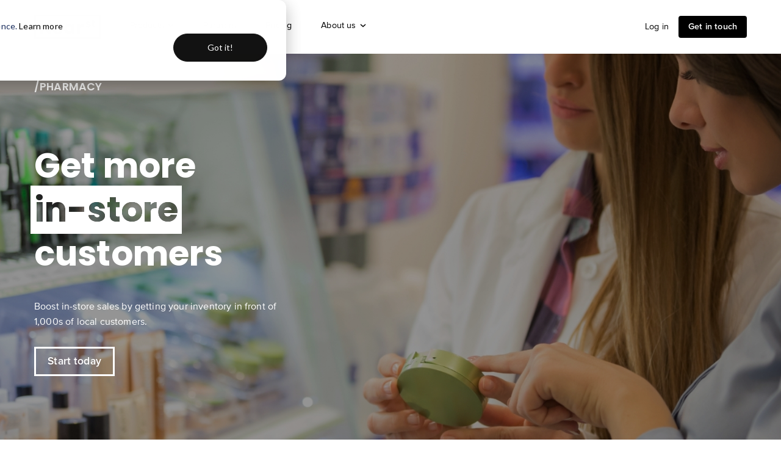

--- FILE ---
content_type: text/html; charset=UTF-8
request_url: https://www.near.st/pharmacy
body_size: 15134
content:
<!doctype html><html lang="en"><head>
    <meta charset="utf-8">
    <title>For Pharmacies | NearSt</title>
    <link rel="icon" type="image/x-icon" href="https://www.near.st/hubfs/Email%20templates/favicon.ico">
    <link rel="apple-touch-icon" sizes="180x180" href="https://www.near.st/hubfs/raw_assets/public/NearSt_April_2022/assets/apple-touch-icon.png">
    <link rel="icon" type="image/png" sizes="32x32" href="https://www.near.st/hubfs/raw_assets/public/NearSt_April_2022/assets/favicon-32x32.png">
    <link rel="icon" type="image/png" sizes="16x16" href="https://www.near.st/hubfs/raw_assets/public/NearSt_April_2022/assets/favicon-16x16.png">
    <link rel="manifest" href="https://www.near.st/hubfs/raw_assets/public/NearSt_April_2022/assets/webmanifest.json">
    <meta name="description" content="Make in-store inventory visible to millions of people searching for it nearby.">
    
    
    
    
    
     
     
    
    
    
    
    
    <meta name="viewport" content="width=device-width, initial-scale=1">

    <script src="/hs/hsstatic/jquery-libs/static-1.1/jquery/jquery-1.7.1.js"></script>
<script>hsjQuery = window['jQuery'];</script>
    <meta property="og:description" content="Make in-store inventory visible to millions of people searching for it nearby.">
    <meta property="og:title" content="For Pharmacies | NearSt">
    <meta name="twitter:description" content="Make in-store inventory visible to millions of people searching for it nearby.">
    <meta name="twitter:title" content="For Pharmacies | NearSt">

    

    

    <style>
a.cta_button{-moz-box-sizing:content-box !important;-webkit-box-sizing:content-box !important;box-sizing:content-box !important;vertical-align:middle}.hs-breadcrumb-menu{list-style-type:none;margin:0px 0px 0px 0px;padding:0px 0px 0px 0px}.hs-breadcrumb-menu-item{float:left;padding:10px 0px 10px 10px}.hs-breadcrumb-menu-divider:before{content:'›';padding-left:10px}.hs-featured-image-link{border:0}.hs-featured-image{float:right;margin:0 0 20px 20px;max-width:50%}@media (max-width: 568px){.hs-featured-image{float:none;margin:0;width:100%;max-width:100%}}.hs-screen-reader-text{clip:rect(1px, 1px, 1px, 1px);height:1px;overflow:hidden;position:absolute !important;width:1px}
</style>

<link rel="stylesheet" href="//fonts.googleapis.com/css2?family=Poppins:wght@600;700&amp;display=swap">
<link rel="stylesheet" href="//fonts.googleapis.com/css?family=Poppins:600,700|Material+Icons&amp;display=swap">
<link rel="stylesheet" href="//fonts.googleapis.com/icon?family=Material+Icons">
<link rel="stylesheet" href="//fonts.googleapis.com/css?family=Poppins:400,600,700,800|Material+Icons">
<link rel="stylesheet" href="https://www.near.st/hubfs/hub_generated/template_assets/1/71683611028/1742467400892/template_main.min.css">
<link rel="stylesheet" href="https://www.near.st/hubfs/hub_generated/template_assets/1/71683898724/1741970569611/template_theme-overrides.min.css">
<link rel="stylesheet" href="https://www.near.st/hubfs/hub_generated/module_assets/1/71939173776/1742464502722/module_Store_Banner.min.css">
<link rel="stylesheet" href="https://www.near.st/hubfs/hub_generated/module_assets/1/71940714775/1742464500082/module_Logo_Gallery.min.css">
<link rel="stylesheet" href="https://www.near.st/hubfs/hub_generated/module_assets/1/71852878468/1742104450422/module_Two_Column_Content.min.css">
<link rel="stylesheet" href="https://www.near.st/hubfs/hub_generated/module_assets/1/71946625538/1742464495286/module_Benefits.min.css">
<link rel="stylesheet" href="https://www.near.st/hubfs/hub_generated/module_assets/1/71946952027/1742104452330/module_Tabber.min.css">
<link rel="stylesheet" href="https://www.near.st/hubfs/NearSt_April_2022/css/slick.css">
<link rel="stylesheet" href="https://www.near.st/hubfs/hub_generated/module_assets/1/71949495399/1742104453764/module_Testimonial_Slider.min.css">
<link rel="stylesheet" href="https://www.near.st/hubfs/hub_generated/module_assets/1/71961965927/1742464494482/module_About_Us.min.css">
<link rel="stylesheet" href="https://www.near.st/hubfs/hub_generated/template_assets/1/71683933510/1739384044623/template__typography.min.css">
<link rel="stylesheet" href="https://www.near.st/hubfs/hub_generated/template_assets/1/71683931191/1739384043117/template__buttons.min.css">
<link rel="stylesheet" href="https://www.near.st/hubfs/hub_generated/template_assets/1/71683931194/1739384043334/template__layout.min.css">
<link rel="stylesheet" href="https://www.near.st/hubfs/hub_generated/template_assets/1/71683611029/1739384038252/template__containers-dnd.min.css">
<link rel="stylesheet" href="https://www.near.st/hubfs/hub_generated/template_assets/1/71689184354/1739384039459/template__default-modules.min.css">
<link rel="stylesheet" href="https://www.near.st/hubfs/hub_generated/template_assets/1/71689300009/1741026215652/template__header.min.css">
<link rel="stylesheet" href="https://www.near.st/hubfs/hub_generated/module_assets/1/71970921904/1740941593498/module_Pricing_Plans.min.css">

    <style>
      #hs-button_widget_1651046985136 {
        
          
          display: inline-block;
        
        background-color: rgba(255, 255, 255,1.0);
        color: #35bebe;
        
        ;
        
          padding-top: px;
          padding-bottom: px;
        
        
          padding-left: px;
          padding-right: px;
        
      }
      #hs-button_widget_1651046985136:hover {
        background-color: rgba(255, 255, 255,1.0);
        color: rgba(53, 190, 190,1.0);
        
          padding-top: px;
          padding-bottom: px;
        
        
          padding-left: px;
          padding-right: px;
        

      }
    </style>
  

    <style>
      #hs-button_module_1651046995312 {
        
          
          display: inline-block;
        
        background-color: rgba(255, 255, 255,1.0);
        color: #35bebe;
        
        ;
        
          padding-top: px;
          padding-bottom: px;
        
        
          padding-left: px;
          padding-right: px;
        
      }
      #hs-button_module_1651046995312:hover {
        background-color: rgba(255, 255, 255,1.0);
        color: rgba(53, 190, 190,1.0);
        
          padding-top: px;
          padding-bottom: px;
        
        
          padding-left: px;
          padding-right: px;
        

      }
    </style>
  
<link rel="stylesheet" href="https://www.near.st/hubfs/hub_generated/module_assets/1/71698125632/1742464502456/module_Social_Links.min.css">
<!-- Editor Styles -->
<style id="hs_editor_style" type="text/css">
.storerow1-row-0-force-full-width-section > .row-fluid {
  max-width: none !important;
}
.storerow2-row-0-force-full-width-section > .row-fluid {
  max-width: none !important;
}
.storerow3-row-0-force-full-width-section > .row-fluid {
  max-width: none !important;
}
.storerow4-row-0-force-full-width-section > .row-fluid {
  max-width: none !important;
}
.storerow5-row-0-force-full-width-section > .row-fluid {
  max-width: none !important;
}
.storerow6-row-0-force-full-width-section > .row-fluid {
  max-width: none !important;
}
.storerow7-row-0-force-full-width-section > .row-fluid {
  max-width: none !important;
}
.storerow8-row-0-force-full-width-section > .row-fluid {
  max-width: none !important;
}
.module_1651046995312-flexbox-positioning {
  display: -ms-flexbox !important;
  -ms-flex-direction: column !important;
  -ms-flex-align: center !important;
  -ms-flex-pack: start;
  display: flex !important;
  flex-direction: column !important;
  align-items: center !important;
  justify-content: flex-start;
}
.module_1651046995312-flexbox-positioning > div {
  max-width: 100%;
  flex-shrink: 0 !important;
}
.widget_1651046985136-flexbox-positioning {
  display: -ms-flexbox !important;
  -ms-flex-direction: column !important;
  -ms-flex-align: center !important;
  -ms-flex-pack: start;
  display: flex !important;
  flex-direction: column !important;
  align-items: center !important;
  justify-content: flex-start;
}
.widget_1651046985136-flexbox-positioning > div {
  max-width: 100%;
  flex-shrink: 0 !important;
}
/* HubSpot Non-stacked Media Query Styles */
@media (min-width:768px) {
  .storerow10-row-0-vertical-alignment > .row-fluid {
    display: -ms-flexbox !important;
    -ms-flex-direction: row;
    display: flex !important;
    flex-direction: row;
  }
  .cell_16510469700532-vertical-alignment {
    display: -ms-flexbox !important;
    -ms-flex-direction: column !important;
    -ms-flex-pack: center !important;
    display: flex !important;
    flex-direction: column !important;
    justify-content: center !important;
  }
  .cell_16510469700532-vertical-alignment > div {
    flex-shrink: 0 !important;
  }
}
/* HubSpot Styles (default) */
.storerow1-row-0-padding {
  padding-top: 0px !important;
  padding-bottom: 0px !important;
  padding-left: 0px !important;
  padding-right: 0px !important;
}
.storerow2-row-0-padding {
  padding-top: 0px !important;
  padding-bottom: 0px !important;
  padding-left: 0px !important;
  padding-right: 0px !important;
}
.storerow3-row-0-padding {
  padding-top: 0px !important;
  padding-bottom: 0px !important;
  padding-left: 0px !important;
  padding-right: 0px !important;
}
.storerow4-row-0-padding {
  padding-top: 0px !important;
  padding-bottom: 0px !important;
  padding-left: 0px !important;
  padding-right: 0px !important;
}
.storerow5-row-0-padding {
  padding-top: 0px !important;
  padding-bottom: 0px !important;
  padding-left: 0px !important;
  padding-right: 0px !important;
}
.storerow6-row-0-padding {
  padding-top: 0px !important;
  padding-bottom: 0px !important;
  padding-left: 0px !important;
  padding-right: 0px !important;
}
.storerow7-row-0-padding {
  padding-top: 0px !important;
  padding-bottom: 0px !important;
  padding-left: 0px !important;
  padding-right: 0px !important;
}
.storerow8-row-0-padding {
  padding-top: 0px !important;
  padding-bottom: 0px !important;
  padding-left: 0px !important;
  padding-right: 0px !important;
}
.storerow9-row-0-background-layers {
  background-image: linear-gradient(rgba(53, 190, 190, 1), rgba(53, 190, 190, 1)) !important;
  background-position: left top !important;
  background-size: auto !important;
  background-repeat: no-repeat !important;
}
</style>
<style>
  @font-face {
    font-family: "Lato";
    font-weight: 400;
    font-style: normal;
    font-display: swap;
    src: url("/_hcms/googlefonts/Lato/regular.woff2") format("woff2"), url("/_hcms/googlefonts/Lato/regular.woff") format("woff");
  }
  @font-face {
    font-family: "Lato";
    font-weight: 700;
    font-style: normal;
    font-display: swap;
    src: url("/_hcms/googlefonts/Lato/700.woff2") format("woff2"), url("/_hcms/googlefonts/Lato/700.woff") format("woff");
  }
  @font-face {
    font-family: "Lato";
    font-weight: 300;
    font-style: normal;
    font-display: swap;
    src: url("/_hcms/googlefonts/Lato/300.woff2") format("woff2"), url("/_hcms/googlefonts/Lato/300.woff") format("woff");
  }
</style>

    


    
<!--  Added by GoogleAnalytics integration -->
<script>
var _hsp = window._hsp = window._hsp || [];
_hsp.push(['addPrivacyConsentListener', function(consent) { if (consent.allowed || (consent.categories && consent.categories.analytics)) {
  (function(i,s,o,g,r,a,m){i['GoogleAnalyticsObject']=r;i[r]=i[r]||function(){
  (i[r].q=i[r].q||[]).push(arguments)},i[r].l=1*new Date();a=s.createElement(o),
  m=s.getElementsByTagName(o)[0];a.async=1;a.src=g;m.parentNode.insertBefore(a,m)
})(window,document,'script','//www.google-analytics.com/analytics.js','ga');
  ga('create','UA-62133577-1','auto');
  ga('send','pageview');
}}]);
</script>

<!-- /Added by GoogleAnalytics integration -->

<!--  Added by GoogleTagManager integration -->
<script>
var _hsp = window._hsp = window._hsp || [];
window.dataLayer = window.dataLayer || [];
function gtag(){dataLayer.push(arguments);}

var useGoogleConsentModeV2 = true;
var waitForUpdateMillis = 1000;



var hsLoadGtm = function loadGtm() {
    if(window._hsGtmLoadOnce) {
      return;
    }

    if (useGoogleConsentModeV2) {

      gtag('set','developer_id.dZTQ1Zm',true);

      gtag('consent', 'default', {
      'ad_storage': 'denied',
      'analytics_storage': 'denied',
      'ad_user_data': 'denied',
      'ad_personalization': 'denied',
      'wait_for_update': waitForUpdateMillis
      });

      _hsp.push(['useGoogleConsentModeV2'])
    }

    (function(w,d,s,l,i){w[l]=w[l]||[];w[l].push({'gtm.start':
    new Date().getTime(),event:'gtm.js'});var f=d.getElementsByTagName(s)[0],
    j=d.createElement(s),dl=l!='dataLayer'?'&l='+l:'';j.async=true;j.src=
    'https://www.googletagmanager.com/gtm.js?id='+i+dl;f.parentNode.insertBefore(j,f);
    })(window,document,'script','dataLayer','GTM-5XTM3FV');

    window._hsGtmLoadOnce = true;
};

_hsp.push(['addPrivacyConsentListener', function(consent){
  if(consent.allowed || (consent.categories && consent.categories.analytics)){
    hsLoadGtm();
  }
}]);

</script>

<!-- /Added by GoogleTagManager integration -->

    <link rel="canonical" href="https://www.near.st/pharmacy">

<!-- Hotjar Tracking Code for Website (near.st) -->
<script>
    (function(h,o,t,j,a,r){
        h.hj=h.hj||function(){(h.hj.q=h.hj.q||[]).push(arguments)};
        h._hjSettings={hjid:348389,hjsv:6};
        a=o.getElementsByTagName('head')[0];
        r=o.createElement('script');r.async=1;
        r.src=t+h._hjSettings.hjid+j+h._hjSettings.hjsv;
        a.appendChild(r);
    })(window,document,'https://static.hotjar.com/c/hotjar-','.js?sv=');
</script>
<meta property="og:url" content="https://www.near.st/pharmacy">
<meta name="twitter:card" content="summary">
<meta http-equiv="content-language" content="en">






  <meta name="generator" content="HubSpot"></head>
  <body>
<!--  Added by GoogleTagManager integration -->
<noscript><iframe src="https://www.googletagmanager.com/ns.html?id=GTM-5XTM3FV" height="0" width="0" style="display:none;visibility:hidden"></iframe></noscript>

<!-- /Added by GoogleTagManager integration -->

    <script>
      if ("IntersectionObserver" in window && !document.documentElement.classList.contains('hs-inline-edit')) {
        document.documentElement.classList.add("js-animate");
      }
    </script>
    <div class="body-wrapper   hs-content-id-71844970760 hs-site-page page ">
      
      <div data-global-resource-path="NearSt_April_2022/templates/partials/header.html"><header class="header head-absolute">
  <nav aria-label="Main navigation" class="page-center">
    <span id="hs_cos_wrapper_logo_" class="hs_cos_wrapper hs_cos_wrapper_widget hs_cos_wrapper_type_rich_text" style="" data-hs-cos-general-type="widget" data-hs-cos-type="rich_text"><a href="https://www.near.st/?hsLang=en">
<svg viewbox="0 0 380 140" xmlns="http://www.w3.org/2000/svg">
<g fill="#1A1919" fill-rule="evenodd">
<path d="M78.241 82.136V30h18.413v80.031H77.329L48.516 58.584v51.447H30V30h19.317l28.924 52.136M123.371 86.266c.344 6.632 3.09 12.232 12.232 12.232 6.061 0 9.04-2.742 10.174-6.283h17.157c-1.6 10.402-11.432 18.86-27.21 18.86-19.326 0-29.724-12.005-29.724-29.04C106 65.916 116.175 53 135.267 53c17.26 0 28.346 11.66 28.346 25.148 0 2.29 0 4.803-.568 8.118h-39.674zm0-10.059h23.095c0-7.089-4.682-11.547-11.32-11.547-6.861 0-11.775 4.114-11.775 11.547zM232.161 54.373v55.106H214.67v-7.773c-2.625 5.031-9.72 9.146-16.804 9.146-15.89 0-26.866-12.465-26.866-28.928C171 65.46 181.976 53 197.866 53c7.084 0 14.179 4.231 16.804 9.263v-7.89h17.491zM214.67 81.924c0-7.545-5.26-14.062-13.144-14.062-7.886 0-13.145 6.517-13.145 14.062 0 7.661 5.259 14.066 13.145 14.066 7.884 0 13.144-6.405 13.144-14.066zM323.314 62.519c0 7.592-6.526 10.324-14.521 10.324-9.133 0-14.793-4.198-14.793-11.59h9.998c0 3.398 2.132 4.729 5.129 4.729 2.457 0 4.189-.866 4.189-2.997 0-2.467-2.522-2.798-8.592-4.799-5.325-1.666-9.924-3.198-9.924-9.393 0-6.661 5.531-9.793 14.188-9.793 9.326 0 13.861 4.729 13.861 10.859h-10.064c0-2.663-1.397-4.194-4.198-4.194-2.057 0-3.798.932-3.798 2.863 0 2.332 2.803 2.733 8.202 4.53 5.659 1.665 10.323 3.197 10.323 9.461M350.247 70.635c-1.526.265-3.798.535-6.795.535-4.794 0-11.385-.6-11.385-11.329V46.119H327v-7.597h5.067V29h10.117v9.522h7.328v7.597h-7.328v11.46c0 4.729 1.873 5.459 4.403 5.459 1.268 0 2.729-.065 3.66-.2v7.797"></path>
<path d="M10 130h360V10H10v120zM0 140h380V0H0v140z"></path>
<path d="M282.578 70.814c-2.402-.572-3.889-.8-5.949-.8-9.837 0-16.129 4.919-16.129 18.531v21.505H243V54.915h17.5v8.922c2.518-5.148 9.037-9.837 17.044-9.837 1.83 0 3.433.227 5.034.915v15.899"></path>
</g>
</svg>
</a></span> 
    <div class="nav-button">
      <span class="nav-button__lines"></span>
    </div>
    <div class="nav-inner">
      <div class="custom-menu-primary">
        <div id="hs_cos_wrapper_navigation-primary" class="hs_cos_wrapper hs_cos_wrapper_widget hs_cos_wrapper_type_module" style="" data-hs-cos-general-type="widget" data-hs-cos-type="module">













 

<ul class="submenu level-1" aria-hidden="false"> 
   
  

<li class="has-submenu menu-item">
  <a href="javascript:void(0);" class="menu-link">Products<svg width="10px" height="6px" viewbox="0 0 10 6"><g stroke="none" stroke-width="1" fill="none" fill-rule="evenodd"><g transform="translate(-424.000000, -40.000000)" stroke="currentColor" stroke-width="1.5"><g transform="translate(324.000000, 32.000000)"><polyline points="101 9 105 12.5 109 9"></polyline></g></g></g></svg></a>
    
  

 

<ul class="submenu level-2" aria-hidden="true"> 
   
  

<li class="has-submenu menu-item">
  <a href="javascript:void(0);" class="menu-link">Products</a>
    
  

 

<ul class="submenu level-3" aria-hidden="true"> 
   
  

<li class="no-submenu menu-item">
  <a href="javascript:void(0);" class="menu-link">Turn online shoppers into in-store customers with the world’s leading local inventory feed solution.</a>
  
</li>
  
  
</ul>
  
  
</li>
  
   
  

<li class="has-submenu menu-item">
  <a href="javascript:void(0);" class="menu-link">In-store inventory feed to boost..</a>
    
  

 

<ul class="submenu level-3" aria-hidden="true"> 
   
  

<li class="has-submenu menu-item">
  <a href="https://www.near.st/solutions/local-visibility?hsLang=en" class="menu-link">Local Visibility</a>
    
  

 

<ul class="submenu level-4" aria-hidden="true"> 
   
  

<li class="no-submenu menu-item">
  <a href="javascript:void(0);" class="menu-link">Make your business appear for more local shoppers searching online</a>
  
</li>
  
  
</ul>
  
  
</li>
  
   
  

<li class="has-submenu menu-item">
  <a href="https://www.near.st/solutions/local-insights?hsLang=en" class="menu-link">Local Insight</a>
    
  

 

<ul class="submenu level-4" aria-hidden="true"> 
   
  

<li class="no-submenu menu-item">
  <a href="javascript:void(0);" class="menu-link">Understand what your local customers are most interested in</a>
  
</li>
  
  
</ul>
  
  
</li>
  
   
  

<li class="has-submenu menu-item">
  <a href="https://start.near.st/solutions/lastmile?hsLang=en" class="menu-link">Last-Mile Delivery</a>
    
  

 

<ul class="submenu level-4" aria-hidden="true"> 
   
  

<li class="no-submenu menu-item">
  <a href="javascript:void(0);" class="menu-link">Connect your inventory to Uber Eats, Deliveroo and Just Eat</a>
  
</li>
  
  
</ul>
  
  
</li>
  
  
</ul>
  
  
</li>
  
   
  

<li class="has-submenu menu-item">
  <a href="javascript:void(0);" class="menu-link">Technology</a>
    
  

 

<ul class="submenu level-3" aria-hidden="true"> 
   
  

<li class="has-submenu menu-item">
  <a href="https://www.near.st/solution/technology?hsLang=en" class="menu-link">The In-store Inventory Platform</a>
    
  

 

<ul class="submenu level-4" aria-hidden="true"> 
   
  

<li class="no-submenu menu-item">
  <a href="javascript:void(0);" class="menu-link">The best in class in-store inventory feed platform</a>
  
</li>
  
  
</ul>
  
  
</li>
  
  
</ul>
  
  
</li>
  
  
</ul>
  
  
</li>
  
   
  

<li class="no-submenu menu-item">
  <a href="https://www.near.st/partners?hsLang=en" class="menu-link">Partners</a>
  
</li>
  
   
  

<li class="no-submenu menu-item">
  <a href="https://www.near.st/pricing?hsLang=en" class="menu-link">Pricing</a>
  
</li>
  
   
  

<li class="has-submenu menu-item">
  <a href="javascript:void(0);" class="menu-link">About us<svg width="10px" height="6px" viewbox="0 0 10 6"><g stroke="none" stroke-width="1" fill="none" fill-rule="evenodd"><g transform="translate(-424.000000, -40.000000)" stroke="currentColor" stroke-width="1.5"><g transform="translate(324.000000, 32.000000)"><polyline points="101 9 105 12.5 109 9"></polyline></g></g></g></svg></a>
    
  

 

<ul class="submenu level-2" aria-hidden="true"> 
   
  

<li class="has-submenu menu-item">
  <a href="javascript:void(0);" class="menu-link">About us</a>
    
  

 

<ul class="submenu level-3" aria-hidden="true"> 
   
  

<li class="no-submenu menu-item">
  <a href="javascript:void(0);" class="menu-link">Learn more about our journey getting people around the world back into brick and mortar shops.</a>
  
</li>
  
  
</ul>
  
  
</li>
  
   
  

<li class="has-submenu menu-item">
  <a href="javascript:void(0);" class="menu-link"></a>
    
  

 

<ul class="submenu level-3" aria-hidden="true"> 
   
  

<li class="has-submenu menu-item">
  <a href="https://www.near.st/about?hsLang=en" class="menu-link">Our Story</a>
    
  

 

<ul class="submenu level-4" aria-hidden="true"> 
   
  

<li class="no-submenu menu-item">
  <a href="javascript:void(0);" class="menu-link">On a mission to connect every in-store product to the web. </a>
  
</li>
  
  
</ul>
  
  
</li>
  
   
  

<li class="has-submenu menu-item">
  <a href="https://www.near.st/about/team?hsLang=en" class="menu-link">Our Team</a>
    
  

 

<ul class="submenu level-4" aria-hidden="true"> 
   
  

<li class="no-submenu menu-item">
  <a href="javascript:void(0);" class="menu-link">The best team in retail, tech and finance solving real world challenges. </a>
  
</li>
  
  
</ul>
  
  
</li>
  
  
</ul>
  
  
</li>
  
   
  

<li class="has-submenu menu-item">
  <a href="javascript:void(0);" class="menu-link">Resources</a>
    
  

 

<ul class="submenu level-3" aria-hidden="true"> 
   
  

<li class="no-submenu menu-item">
  <a href="https://blog.near.st?hsLang=en" class="menu-link" target="_blank">Blog</a>
  
</li>
  
   
  

<li class="no-submenu menu-item">
  <a href="https://www.near.st/about/careers?hsLang=en" class="menu-link">Careers</a>
  
</li>
  
   
  

<li class="no-submenu menu-item">
  <a href="https://www.near.st/contact?hsLang=en" class="menu-link">Contact us</a>
  
</li>
  
  
</ul>
  
  
</li>
  
   
  

<li class="has-submenu menu-item">
  <a href="javascript:void(0);" class="menu-link"></a>
    
  

 

<ul class="submenu level-3" aria-hidden="true"> 
   
  

<li class="no-submenu menu-item">
  <a href="https://www.near.st/about/press?hsLang=en" class="menu-link">Press and media</a>
  
</li>
  
   
  

<li class="no-submenu menu-item">
  <a href="https://www.near.st/about/ethics?hsLang=en" class="menu-link">Data ethics</a>
  
</li>
  
   
  

<li class="no-submenu menu-item">
  <a href="https://support.near.st/?utm_source=near.st" class="menu-link" target="_blank">Support</a>
  
</li>
  
  
</ul>
  
  
</li>
  
  
</ul>
  
  
</li>
  
  
</ul>
</div>
      </div>
      <span id="hs_cos_wrapper_right_links_" class="hs_cos_wrapper hs_cos_wrapper_widget hs_cos_wrapper_type_rich_text" style="" data-hs-cos-general-type="widget" data-hs-cos-type="rich_text"><a href="https://myshop.near.st/?utm_source=near.st" rel="noopener noreferrer" target="_blank">Log in</a><a href="https://www.near.st/start-now?hsLang=en" rel="noopener">Get in touch</a></span>  
    </div>

    <div class="mob_menu">
      <div id="hs_cos_wrapper_mob_menu" class="hs_cos_wrapper hs_cos_wrapper_widget hs_cos_wrapper_type_module" style="" data-hs-cos-general-type="widget" data-hs-cos-type="module">













 

<ul class="submenu level-1" aria-hidden="false"> 
   
  

<li class="has-submenu menu-item">
  <a href="javascript:void(0);" class="menu-link">Products<svg width="10px" height="6px" viewbox="0 0 10 6"><g stroke="none" stroke-width="1" fill="none" fill-rule="evenodd"><g transform="translate(-424.000000, -40.000000)" stroke="currentColor" stroke-width="1.5"><g transform="translate(324.000000, 32.000000)"><polyline points="101 9 105 12.5 109 9"></polyline></g></g></g></svg></a>
    
  

 

<ul class="submenu level-2" aria-hidden="true"> 
   
  

<li class="no-submenu menu-item">
  <a href="javascript:void(0);" class="menu-link">Turn online shoppers into in-store customers with the world’s leading local inventory feed solution.</a>
  
</li>
  
   
  

<li class="no-submenu menu-item">
  <a href="javascript:void(0);" class="menu-link">In-store inventory feed to boost..</a>
  
</li>
  
   
  

<li class="no-submenu menu-item">
  <a href="https://www.near.st/solutions/local-visibility?hsLang=en" class="menu-link">Local Visibility</a>
  
</li>
  
   
  

<li class="no-submenu menu-item">
  <a href="https://www.near.st/features/analytics?hsLang=en" class="menu-link">Local Insights</a>
  
</li>
  
   
  

<li class="no-submenu menu-item">
  <a href="https://start.near.st/solutions/lastmile?hsLang=en" class="menu-link">Last-Mile Delivery</a>
  
</li>
  
   
  

<li class="no-submenu menu-item">
  <a href="javascript:void(0);" class="menu-link">Technology</a>
  
</li>
  
   
  

<li class="no-submenu menu-item">
  <a href="https://www.near.st/solution/technology?hsLang=en" class="menu-link">In-store Inventory Feed Platform</a>
  
</li>
  
  
</ul>
  
  
</li>
  
   
  

<li class="no-submenu menu-item">
  <a href="https://www.near.st/partners?hsLang=en" class="menu-link">Partners</a>
  
</li>
  
   
  

<li class="no-submenu menu-item">
  <a href="https://www.near.st/pricing?hsLang=en" class="menu-link">Pricing</a>
  
</li>
  
   
  

<li class="has-submenu menu-item">
  <a href="javascript:void(0);" class="menu-link">About us<svg width="10px" height="6px" viewbox="0 0 10 6"><g stroke="none" stroke-width="1" fill="none" fill-rule="evenodd"><g transform="translate(-424.000000, -40.000000)" stroke="currentColor" stroke-width="1.5"><g transform="translate(324.000000, 32.000000)"><polyline points="101 9 105 12.5 109 9"></polyline></g></g></g></svg></a>
    
  

 

<ul class="submenu level-2" aria-hidden="true"> 
   
  

<li class="no-submenu menu-item">
  <a href="javascript:void(0);" class="menu-link">Learn more about our journey getting people around the world back into brick and mortar shops.</a>
  
</li>
  
   
  

<li class="no-submenu menu-item">
  <a href="javascript:void(0);" class="menu-link">About us</a>
  
</li>
  
   
  

<li class="no-submenu menu-item">
  <a href="https://www.near.st/about?hsLang=en" class="menu-link">Our Story</a>
  
</li>
  
   
  

<li class="no-submenu menu-item">
  <a href="https://www.near.st/about/team?hsLang=en" class="menu-link">Our Team</a>
  
</li>
  
   
  

<li class="no-submenu menu-item">
  <a href="javascript:void(0);" class="menu-link">Resources</a>
  
</li>
  
   
  

<li class="no-submenu menu-item">
  <a href="https://blog.near.st?hsLang=en" class="menu-link" target="_blank">Blog</a>
  
</li>
  
   
  

<li class="no-submenu menu-item">
  <a href="https://www.near.st/about/careers?hsLang=en" class="menu-link">Careers</a>
  
</li>
  
   
  

<li class="no-submenu menu-item">
  <a href="https://www.near.st/contact?hsLang=en" class="menu-link">Contact us</a>
  
</li>
  
   
  

<li class="no-submenu menu-item">
  <a href="https://www.near.st/about/press?hsLang=en" class="menu-link">Press &amp; Media</a>
  
</li>
  
   
  

<li class="no-submenu menu-item">
  <a href="https://www.near.st/about/ethics?hsLang=en" class="menu-link">Data ethics</a>
  
</li>
  
   
  

<li class="no-submenu menu-item">
  <a href="https://support.near.st/?utm_source=near.st" class="menu-link" target="_blank">Support</a>
  
</li>
  
  
</ul>
  
  
</li>
  
   
  

<li class="no-submenu menu-item">
  <a href="https://myshop.near.st/?utm_source=near.st" class="menu-link" target="_blank">Log in</a>
  
</li>
  
   
  

<li class="no-submenu menu-item">
  <a href="https://www.near.st/start-now?hsLang=en" class="menu-link">Get in touch</a>
  
</li>
  
  
</ul>
</div>
    </div>

  </nav>
</header>

<div class="header__spacer"></div></div>
      

      
<main id="main-content" class="body-container-wrapper store_page">
  <div class="container-fluid storerow1">
<div class="row-fluid-wrapper">
<div class="row-fluid">
<div class="span12 widget-span widget-type-cell " style="" data-widget-type="cell" data-x="0" data-w="12">

<div class="row-fluid-wrapper row-depth-1 row-number-1 dnd-section storerow1-row-0-padding storerow1-row-0-force-full-width-section">
<div class="row-fluid ">
<div class="span12 widget-span widget-type-cell dnd-column" style="" data-widget-type="cell" data-x="0" data-w="12">

<div class="row-fluid-wrapper row-depth-1 row-number-2 dnd-row">
<div class="row-fluid ">
<div class="span12 widget-span widget-type-custom_widget dnd-module" style="" data-widget-type="custom_widget" data-x="0" data-w="12">
<div id="hs_cos_wrapper_widget_1651045496284" class="hs_cos_wrapper hs_cos_wrapper_widget hs_cos_wrapper_type_module" style="" data-hs-cos-general-type="widget" data-hs-cos-type="module"><div class="section store_bnr">
  
  <div class="image--background" style="background-image: url(https://www.near.st/hubfs/NearSt_April_2022/images/hero-img-pharmacy.jpg);"></div>
  
  <div class="section__inner margin--bottom-large">
    <div class="stack stack--gap-large">
      <div class="flex flex--1-3">
        <div class="page-slug">/pharmacy</div>
        
        <h1>Get more <span>in-store</span> customers</h1>
        
        
        <div class="text--lead">
          <p>Boost in-store sales by getting your inventory in front of 1,000s of local customers.</p>
        </div>
         
        
        <span id="hs_cos_wrapper_widget_1651045496284_" class="hs_cos_wrapper hs_cos_wrapper_widget hs_cos_wrapper_type_cta" style="" data-hs-cos-general-type="widget" data-hs-cos-type="cta"><!--HubSpot Call-to-Action Code --><span class="hs-cta-wrapper" id="hs-cta-wrapper-ca265d9e-e48f-4d05-880b-9005a7a65f3b"><span class="hs-cta-node hs-cta-ca265d9e-e48f-4d05-880b-9005a7a65f3b" id="hs-cta-ca265d9e-e48f-4d05-880b-9005a7a65f3b"><!--[if lte IE 8]><div id="hs-cta-ie-element"></div><![endif]--><a href="https://cta-redirect.hubspot.com/cta/redirect/1999324/ca265d9e-e48f-4d05-880b-9005a7a65f3b"><img class="hs-cta-img" id="hs-cta-img-ca265d9e-e48f-4d05-880b-9005a7a65f3b" style="border-width:0px;" src="https://no-cache.hubspot.com/cta/default/1999324/ca265d9e-e48f-4d05-880b-9005a7a65f3b.png" alt="Start today"></a></span><script charset="utf-8" src="/hs/cta/cta/current.js"></script><script type="text/javascript"> hbspt.cta._relativeUrls=true;hbspt.cta.load(1999324, 'ca265d9e-e48f-4d05-880b-9005a7a65f3b', {"useNewLoader":"true","region":"na1"}); </script></span><!-- end HubSpot Call-to-Action Code --></span>
         
      </div>
      <div class="flex"></div>
    </div>
  </div>
</div></div>

</div><!--end widget-span -->
</div><!--end row-->
</div><!--end row-wrapper -->

</div><!--end widget-span -->
</div><!--end row-->
</div><!--end row-wrapper -->

</div><!--end widget-span -->
</div>
</div>
</div>
  <div class="container-fluid storerow2">
<div class="row-fluid-wrapper">
<div class="row-fluid">
<div class="span12 widget-span widget-type-cell " style="" data-widget-type="cell" data-x="0" data-w="12">

<div class="row-fluid-wrapper row-depth-1 row-number-1 dnd-section storerow2-row-0-force-full-width-section storerow2-row-0-padding">
<div class="row-fluid ">
<div class="span12 widget-span widget-type-cell dnd-column" style="" data-widget-type="cell" data-x="0" data-w="12">

<div class="row-fluid-wrapper row-depth-1 row-number-2 dnd-row">
<div class="row-fluid ">
<div class="span12 widget-span widget-type-custom_widget dnd-module" style="" data-widget-type="custom_widget" data-x="0" data-w="12">
<div id="hs_cos_wrapper_widget_1651045585883" class="hs_cos_wrapper hs_cos_wrapper_widget hs_cos_wrapper_type_module" style="" data-hs-cos-general-type="widget" data-hs-cos-type="module"><div class="section section--brand-logos">
  <div class="section__inner" style="background-color:rgba(255, 255, 255,1.0);">
    <div class="stack stack--gap brand-logos stack__mobile--row">
      
      
      <div class="brand-logo">
        <img src="https://www.near.st/hubfs/NearSt_April_2022/images/french-ph-logo@3x.png" alt="The French Pharmacy">
      </div>
      
      
      
      <div class="brand-logo">
        <img src="https://www.near.st/hubfs/NearSt_April_2022/images/lettsom-pharmacy-logo@3x.png" alt="Lettsom Pharmacy ">
      </div>
      
      
      
      <div class="brand-logo">
        <img src="https://www.near.st/hubfs/NearSt_April_2022/images/make-me-feel-logo@3x.png" alt="Make Me Feel">
      </div>
      
      
      
      <div class="brand-logo">
        <img src="https://www.near.st/hubfs/NearSt_April_2022/images/massingham-logo@3x.png" alt="Massingham Chemist">
      </div>
      
      
    </div>
  </div>
</div></div>

</div><!--end widget-span -->
</div><!--end row-->
</div><!--end row-wrapper -->

</div><!--end widget-span -->
</div><!--end row-->
</div><!--end row-wrapper -->

</div><!--end widget-span -->
</div>
</div>
</div>
  <div class="container-fluid storerow3">
<div class="row-fluid-wrapper">
<div class="row-fluid">
<div class="span12 widget-span widget-type-cell " style="" data-widget-type="cell" data-x="0" data-w="12">

<div class="row-fluid-wrapper row-depth-1 row-number-1 storerow3-row-0-padding dnd-section storerow3-row-0-force-full-width-section">
<div class="row-fluid ">
<div class="span12 widget-span widget-type-cell dnd-column" style="" data-widget-type="cell" data-x="0" data-w="12">

<div class="row-fluid-wrapper row-depth-1 row-number-2 dnd-row">
<div class="row-fluid ">
<div class="span12 widget-span widget-type-custom_widget dnd-module" style="" data-widget-type="custom_widget" data-x="0" data-w="12">
<div id="hs_cos_wrapper_widget_1651045757937" class="hs_cos_wrapper hs_cos_wrapper_widget hs_cos_wrapper_type_module" style="" data-hs-cos-general-type="widget" data-hs-cos-type="module"><section class="section tc_contnt">
  <div class="section__inner">
    <div class="stack stack--gap-large mob_rev">
      <div class="flex flex--1-2 tc_left pad-top">
        
        
        <h2>Bring online shoppers into your pharmacy.</h2>
        
        
        <div class="text--lead">
          <p>Automatically show in-store products to local customers searching nearby, and send them to your store.</p>
        </div>
        
        
        
         
        
      </div>
      <div class="flex flex--1-2 tc_right ">
         
        
        <video autoplay="" playsinline="" muted loop="" poster="" style="background-image:url('');background-size:cover;background-repeat:no-repeat;height:530px;max-width:530px">
          <source src="https://www.near.st/hubfs/NearSt_April_2022/videos/LIA-pharmacy-2.mp4" type="video/mp4">
        </video> 
        
        
      </div>
    </div>
  </div>
</section></div>

</div><!--end widget-span -->
</div><!--end row-->
</div><!--end row-wrapper -->

</div><!--end widget-span -->
</div><!--end row-->
</div><!--end row-wrapper -->

</div><!--end widget-span -->
</div>
</div>
</div>
  <div class="container-fluid storerow4">
<div class="row-fluid-wrapper">
<div class="row-fluid">
<div class="span12 widget-span widget-type-cell " style="" data-widget-type="cell" data-x="0" data-w="12">

<div class="row-fluid-wrapper row-depth-1 row-number-1 dnd-section storerow4-row-0-padding storerow4-row-0-force-full-width-section">
<div class="row-fluid ">
<div class="span12 widget-span widget-type-cell dnd-column" style="" data-widget-type="cell" data-x="0" data-w="12">

<div class="row-fluid-wrapper row-depth-1 row-number-2 dnd-row">
<div class="row-fluid ">
<div class="span12 widget-span widget-type-custom_widget dnd-module" style="" data-widget-type="custom_widget" data-x="0" data-w="12">
<div id="hs_cos_wrapper_widget_1651047106371" class="hs_cos_wrapper hs_cos_wrapper_widget hs_cos_wrapper_type_module" style="" data-hs-cos-general-type="widget" data-hs-cos-type="module"><div class="section benefits" style="background-color: rgba(53, 190, 190,1.0);">
  <div class="section__inner">
    <div class="text--center">
      
      <h2 class="text--white margin--bottom-negative-large">Why other pharmacies are using NearSt</h2>
      
      <div class="margin--bottom-extra"></div>
    </div>
    <div class="stack">
      
      <div class="stack stack--column flex">
        
        <div class="icon-div" style="background: no-repeat url(https://www.near.st/hubfs/NearSt_April_2022/images/ico-local.svg);"></div>
        
        
        <h3 style="display: block;">Attract more local customers</h3>
        
        <div>
          <p>Searches in Google for <strong>“</strong><strong>who has ____ in stock” are up 8,000% YoY1</strong>. NearSt makes sure they see your products and shop with you.</p>
        </div>
      </div> 
      
      <div class="stack stack--column flex">
        
        <div class="icon-div" style="background: no-repeat url(https://www.near.st/hubfs/NearSt_April_2022/images/ico-budget.svg);"></div>
        
        
        <h3 style="display: block;">See a solid return on investment</h3>
        
        <div>
          <p>Products in pharmacies are typically seen <strong>40,000 times each month</strong> in Google by people searching within 2 miles of your store.</p>
        </div>
      </div> 
      
      <div class="stack stack--column flex">
        
        <div class="icon-div" style="background: no-repeat url(https://www.near.st/hubfs/NearSt_April_2022/images/ico-inventory-r.svg);"></div>
        
        
        <h3 style="display: block;">Fast and simple setup</h3>
        
        <div>
          <p>Pharmacy owners spend <strong>less than 30 minutes</strong> getting started on NearSt. We handle everything for you, so you can focus on your business.</p>
        </div>
      </div> 
      
    </div> 
  </div>
</div></div>

</div><!--end widget-span -->
</div><!--end row-->
</div><!--end row-wrapper -->

</div><!--end widget-span -->
</div><!--end row-->
</div><!--end row-wrapper -->

</div><!--end widget-span -->
</div>
</div>
</div>
  <div class="container-fluid storerow5">
<div class="row-fluid-wrapper">
<div class="row-fluid">
<div class="span12 widget-span widget-type-cell " style="" data-widget-type="cell" data-x="0" data-w="12">

<div class="row-fluid-wrapper row-depth-1 row-number-1 storerow5-row-0-padding dnd-section storerow5-row-0-force-full-width-section">
<div class="row-fluid ">
<div class="span12 widget-span widget-type-cell dnd-column" style="" data-widget-type="cell" data-x="0" data-w="12">

<div class="row-fluid-wrapper row-depth-1 row-number-2 dnd-row">
<div class="row-fluid ">
<div class="span12 widget-span widget-type-custom_widget dnd-module" style="" data-widget-type="custom_widget" data-x="0" data-w="12">
<div id="hs_cos_wrapper_widget_1651045883121" class="hs_cos_wrapper hs_cos_wrapper_widget hs_cos_wrapper_type_module" style="" data-hs-cos-general-type="widget" data-hs-cos-type="module"><div class="section tabber-section" style="background-color:rgba(236, 239, 241,1.0);">
  <div class="section__inner" style="background-color:rgba(255, 255, 255,1.0);">
    
    <div class="text--center">
      
      <h2>How pharmacies are growing sales with NearSt</h2>
      
      
    </div>
    
    <ul class="tabs tabnav">
      
      <li>
        <a href="javascript:void(0);" tab-id="#tab1">Local Inventory Ads</a>
      </li>
      
      <li>
        <a href="javascript:void(0);" tab-id="#tab2">See What’s In Store</a>
      </li>
      
      <li>
        <a href="javascript:void(0);" tab-id="#tab3">Local Insights</a>
      </li>
      
    </ul>
    <div class="tabcontent-wrapper">
      
      <div class="tabcontent left" id="tab1">
        <div class="stack">
          
          <div class="flex flex--1-2">
            <div class="tabber_img" style=" background-image: url(https://www.near.st/hubfs/NearSt_April_2022/images/lia-pharmacy@3x.png);"></div>
          </div>
          
          
          <div class="flex flex--1-2">
            <h3>Google "Local Inventory Ads"</h3>
<p>Show your products at the top of Google to shoppers searching for them nearby.</p>
          </div>
           
        </div> 
      </div> 
      
      <div class="tabcontent left" id="tab2">
        <div class="stack">
          
          <div class="flex flex--1-2">
            <div class="tabber_img" style=" background-image: url(https://www.near.st/hubfs/NearSt_April_2022/images/swis-pharmacy@3x.png);"></div>
          </div>
          
          
          <div class="flex flex--1-2">
            <h3>Google "See What’s In Store"</h3>
<p>Give your existing customers the ability to see what you have in-stock directly in Google.</p>
          </div>
           
        </div> 
      </div> 
      
      <div class="tabcontent right" id="tab3">
        <div class="stack">
          
          <div class="flex flex--1-2">
            <div class="tabber_img" style=" background-image: url(https://www.near.st/hubfs/NearSt_April_2022/images/insights-ph-pharmacy@3x.png);"></div>
          </div>
          
          
          <div class="flex flex--1-2">
            <h3>Local Insights</h3>
<p>Get a real-time view of what shoppers in your area are searching for, and industry are looking for that you might stock.</p>
          </div>
           
        </div> 
      </div> 
       
    </div> 
    
     
    
  </div>
</div></div>

</div><!--end widget-span -->
</div><!--end row-->
</div><!--end row-wrapper -->

</div><!--end widget-span -->
</div><!--end row-->
</div><!--end row-wrapper -->

</div><!--end widget-span -->
</div>
</div>
</div>
  <div class="container-fluid storerow6">
<div class="row-fluid-wrapper">
<div class="row-fluid">
<div class="span12 widget-span widget-type-cell " style="" data-widget-type="cell" data-x="0" data-w="12">

<div class="row-fluid-wrapper row-depth-1 row-number-1 dnd-section storerow6-row-0-padding storerow6-row-0-force-full-width-section">
<div class="row-fluid ">
<div class="span12 widget-span widget-type-cell dnd-column" style="" data-widget-type="cell" data-x="0" data-w="12">

<div class="row-fluid-wrapper row-depth-1 row-number-2 dnd-row">
<div class="row-fluid ">
<div class="span12 widget-span widget-type-custom_widget dnd-module" style="" data-widget-type="custom_widget" data-x="0" data-w="12">
<div id="hs_cos_wrapper_widget_1651046245237" class="hs_cos_wrapper hs_cos_wrapper_widget hs_cos_wrapper_type_module" style="" data-hs-cos-general-type="widget" data-hs-cos-type="module"><div class="section tsti_sldr type1" style="background-color:rgba(236, 239, 241,1.0);">
  <div class="section__inner">
    
    <h2 class="text--center margin__desktop--left-large">What retailers say</h2>
    

    
    <div class="testimonials-slider">
      <div class="ts_bgsldr_outr">
        <div class="ts_bg_sldr">
          
          
          <div class="testimonials-slider__image" style="background-image:url(https://www.near.st/hubfs/NearSt_April_2022/images/nathaniel-yeo-747NDboAWNY-unsplash.jpg)"></div>
          
          
        </div>
      </div>
      <div class="testimonials-slider__content">
        <div class="stack">
          <div class="sldr_prev"></div> 
          <div class="txt_sldr">
            <div class="sldr_wrp">
              
              <div class="ts_sldr_itm">
                
                <h4>Massingham Chemist</h4>
                
                
                <div>
                  <p>"We’ve had customers walk in with their phones asking for specific products, saying they didn’t know we existed, it’s creating a lot of awareness. NearSt has made our lives so much easier!"</p>
                </div>
                  
                <div style="text-transform:uppercase">
                  <strong>Harsha</strong><br><strong style="margin-right:10px"></strong> 
                </div>
              </div>
               
            </div> 
          </div>
          <div class="sldr_next"></div>
        </div>
        <div class="ts_pagination">

        </div>
      </div>
    </div>
    
  </div>
</div></div>

</div><!--end widget-span -->
</div><!--end row-->
</div><!--end row-wrapper -->

</div><!--end widget-span -->
</div><!--end row-->
</div><!--end row-wrapper -->

</div><!--end widget-span -->
</div>
</div>
</div>
  <div class="container-fluid storerow7">
<div class="row-fluid-wrapper">
<div class="row-fluid">
<div class="span12 widget-span widget-type-cell " style="" data-widget-type="cell" data-x="0" data-w="12">

<div class="row-fluid-wrapper row-depth-1 row-number-1 dnd-section storerow7-row-0-padding storerow7-row-0-force-full-width-section">
<div class="row-fluid ">
<div class="span12 widget-span widget-type-cell dnd-column" style="" data-widget-type="cell" data-x="0" data-w="12">

<div class="row-fluid-wrapper row-depth-1 row-number-2 dnd-row">
<div class="row-fluid ">
<div class="span12 widget-span widget-type-custom_widget dnd-module" style="" data-widget-type="custom_widget" data-x="0" data-w="12">
<div id="hs_cos_wrapper_widget_1651046734864" class="hs_cos_wrapper hs_cos_wrapper_widget hs_cos_wrapper_type_module" style="" data-hs-cos-general-type="widget" data-hs-cos-type="module"><div class="section abt_us" style="background-color:rgba(236, 239, 241,1.0);">
  <div class="section__inner">
    
    <h2 class="text--center margin--bottom">You may have already heard about us</h2>
    
    
    <div class="grid text--center">
      
      <div>
        
        <div class="brand-logo">
          <img src="https://www.near.st/hubfs/NearSt_April_2022/images/cosmetics_business_logo2.png" alt="Cosmetics Business">
        </div>
        
        <div>
          <p>"NearSt’s findings showed customers’ appetite for shopping ablution products at their local high streets was on the rise"</p>
        </div>
      </div> 
      
      <div>
        
        <div class="brand-logo">
          <img src="https://www.near.st/hubfs/NearSt_April_2022/images/better-r-logo.svg" alt="Better Retailing">
        </div>
        
        <div>
          <p>"Pandemic drives surge in online availability checks”</p>
        </div>
      </div> 
      
      <div>
        
        <div class="brand-logo">
          <img src="https://www.near.st/hubfs/NearSt_April_2022/images/retail-times-logo@3x-1.png" alt="Retail Times ">
        </div>
        
        <div>
          <p>“NearSt’s tech is helping shoppers realise that buying local is often faster and easier than ordering on Amazon”</p>
        </div>
      </div> 
      
    </div>
    

  </div>
</div></div>

</div><!--end widget-span -->
</div><!--end row-->
</div><!--end row-wrapper -->

</div><!--end widget-span -->
</div><!--end row-->
</div><!--end row-wrapper -->

</div><!--end widget-span -->
</div>
</div>
</div>
  <div class="container-fluid storerow8">
<div class="row-fluid-wrapper">
<div class="row-fluid">
<div class="span12 widget-span widget-type-cell " style="" data-widget-type="cell" data-x="0" data-w="12">

<div class="row-fluid-wrapper row-depth-1 row-number-1 storerow8-row-0-padding dnd-section storerow8-row-0-force-full-width-section">
<div class="row-fluid ">
<div class="span12 widget-span widget-type-cell dnd-column" style="" data-widget-type="cell" data-x="0" data-w="12">

<div class="row-fluid-wrapper row-depth-1 row-number-2 dnd-row">
<div class="row-fluid ">
<div class="span12 widget-span widget-type-custom_widget dnd-module" style="" data-widget-type="custom_widget" data-x="0" data-w="12">
<div id="hs_cos_wrapper_widget_1651046897314" class="hs_cos_wrapper hs_cos_wrapper_widget hs_cos_wrapper_type_module" style="" data-hs-cos-general-type="widget" data-hs-cos-type="module">


 
 
 

<script type="text/javascript">
  window.pricingConfig = {
    country: "us",
    currency: null
  };
</script>
<section class="section section--pricingtable" id="pricing">
  <div class="section__inner">
    <div class="text--center margin__desktop--bottom">
      
        
          <h2>Pricing to suit any retailer</h2>
        
        
      
        
          <div>
            <p>Simple and predictable pricing, tailored to the needs of your business. All backed up by our dedicated customer success team. </p>
          </div>
        
      
<!--       <div class="pricing-switch">
        <button class="pricing-switch__button  pricing-switch__button--active  mnth_btn">Monthly</button>
        <button class="pricing-switch__button  year_btn">Annual</button>
      </div> -->
      
    </div>
    
    <div class="pricing-blocks">
      
            <div class="pricing-blocks__block " data-plan-title="Standard pricing" data-plan="Standard pricing">
              <h3>Standard pricing</h3>
              <p class="pricing-card__description">Starting from £49 per location per month, no lock-in contracts, no hidden fees. With NearSt, you only pay for what you use.</p>
              
              <ul class="pricing-blocks__features">  
                
                  <li>Access to base features</li>          
                
                  <li>Pay per additional feature</li>          
                
                  <li>Cancel anytime</li>          
                
                  <li>Easy setup</li>          
                
              </ul>
              
              <div class="price__pricing">
                
                  <div class="monthly_rate">
                    &nbsp; <span>&nbsp;</span>
                  </div>
                  <div class="annual_rate" style="display:none;">
                    &nbsp; <span>&nbsp;</span>
                  </div>
                
              </div>
              
              
              
              <a class="button button--submit" href="https://myshop.near.st/register?plan=price_1KdYOiEA0YoQNi4AmsjpYsL1&amp;connector=unknown&amp;campaign=c-stores&amp;utm_content=price_1KdYOiEA0YoQNi4AmsjpYsL1-plan&amp;utm_source=pricing-table&amp;utm_campaign=c-stores">Start now</a>
                
            </div>
            
            <div class="pricing-blocks__block pricing-blocks__block--featured" data-plan-title="Volume pricing" data-plan="">
              <h3>Volume pricing</h3>
              <p class="pricing-card__description">Have more than 10 locations, 50,000 SKUs or £5M annual revenue? Get volume pricing tailored to your needs.</p>
              
              <ul class="pricing-blocks__features">  
                
                  <li>Dedicated account manager</li>          
                
                  <li>Volume discounts</li>          
                
                  <li>Multi-product discounts</li>          
                
                  <li>Country-specific rates</li>          
                
              </ul>
              
              <div class="price__pricing">
                
                  <div class="monthly_rate">
                    &nbsp; <span>&nbsp;</span>
                  </div>
                  <div class="annual_rate" style="display:none;">
                    &nbsp; <span>&nbsp;</span>
                  </div>
                
              </div>
              
              
              
              <a class="button button--submit" href="https://www.near.st/start-now?campaign=plans-advanced-enquire&amp;utm_source=plans-advanced-enquire&amp;hsLang=en">Contact sales</a>
                
            </div>
            
            <div class="pricing-blocks__block " data-plan-title="Enterprise" data-plan="">
              <h3>Enterprise</h3>
              <p class="pricing-card__description">Custom integrations for large retailers with their own marketing teams</p>
              
              <ul class="pricing-blocks__features">  
                
              </ul>
              
              <div class="price__pricing">
                
                
              </div>
              
              
              
              <a class="button button--submit" href="https://near.st/register-interest/?campaign=enterprise&amp;utm_source=pricing-table-enterprise&amp;utm_campaign=pricing-table-enterprise">Contact us</a>
                
            </div>
            
    </div>
    
<!--     <a id="pricing-table-link" onclick="$('#pricing-table').slideToggle()" class="pricing-details-toggle hide-mobile" style="cursor: pointer;">
      See all plan features ↘
    </a> -->
     
    <div class="pricing-table hide-mobile" style="display: none;" id="pricing-table">
      <table>
        <thead>
          <tr>
            <th>&nbsp;</th>
            
            <th width="25%" data-plan="Standard pricing" style="border: 1px solid #fff;">
              <h3>Standard pricing</h3>
              <div class="price__pricing">
                
                  <div class="monthly_rate">
                    Get a quote <span>&nbsp;</span>
                  </div>
                  <div class="annual_rate" style="display:none;">
                    Get a quote <span>&nbsp;</span>
                  </div>

              </div>
              
              
              
              <a class="button button--submit" href="https://myshop.near.st/register?plan=price_1KdYOiEA0YoQNi4AmsjpYsL1&amp;connector=unknown&amp;campaign=c-stores&amp;utm_content=price_1KdYOiEA0YoQNi4AmsjpYsL1-plan&amp;utm_source=pricing-table&amp;utm_campaign=c-stores">Start now</a>
                
            </th>
            
            <th width="25%" data-plan="" style="border: 1px solid #fff;">
              <h3>Volume pricing</h3>
              <div class="price__pricing">
                
                  <div class="monthly_rate">
                    Get a quote <span>&nbsp;</span>
                  </div>
                  <div class="annual_rate" style="display:none;">
                    Get a quote <span>&nbsp;</span>
                  </div>

              </div>
              
              
              
              <a class="button button--submit" href="https://www.near.st/start-now?campaign=plans-advanced-enquire&amp;utm_source=plans-advanced-enquire&amp;hsLang=en">Contact sales</a>
                
            </th>
            
            <th width="25%" data-plan="" style="border: 1px solid #fff;">
              <h3>Enterprise</h3>
              <div class="price__pricing">
                
                  <div class="monthly_rate">
                    Get a quote <span>&nbsp;</span>
                  </div>
                  <div class="annual_rate" style="display:none;">
                    Get a quote <span>&nbsp;</span>
                  </div>

              </div>
              
              
              
              <a class="button button--submit" href="https://near.st/register-interest/?campaign=enterprise&amp;utm_source=pricing-table-enterprise&amp;utm_campaign=pricing-table-enterprise">Contact us</a>
                
            </th>
            
          </tr>
        </thead> 
        <tbody>
           
            
           <tr>
            <th colspan="4">
              <p class="section-header">Usage</p>
            </th>
          </tr>
          
           
            
          <tr>
            <th>
              <p class="tooltip" title="Show the in-store inventory in each of your physical shop locations to nearby shoppers." data-tippy-placement="right" role="tooltip">Locations</p>
              
            </th>
             
            <td colspan="" class="currency-replace">
              
                1 - 3
              
              
            </td>
             
            <td colspan="" class="currency-replace">
              
                1 - 100
              
              
            </td>
             
            <td colspan="" class="currency-replace">
              
                1 - 250
              
              
            </td>
             
            <td colspan="" class="currency-replace">
              
                Unlimited
              
              
            </td>
              
          </tr>
          
           
            
          <tr>
            <th>
              <p class="tooltip" title="Active SKUs processed" data-tippy-placement="right" role="tooltip">SKUs</p>
              
            </th>
             
            <td colspan="" class="currency-replace">
              
                Up to 2,500/location
              
              
            </td>
             
            <td colspan="" class="currency-replace">
              
                Up to 5,000/location
              
              
            </td>
             
            <td colspan="" class="currency-replace">
              
                Unlimited
              
              
            </td>
             
            <td colspan="" class="currency-replace">
              
                Unlimited
              
              
            </td>
              
          </tr>
          
           
            
           <tr>
            <th colspan="4">
              <p class="section-header">Inventory visibility</p>
            </th>
          </tr>
          
           
            
          <tr>
            <th>
              <p class="tooltip" title="Show high quality accurate inventory on a Google hosted product page" data-tippy-placement="right" role="tooltip">Google Local Storefront</p>
              
            </th>
             
            <td colspan="" class="currency-replace">
              
              <div class="checkmark">✓</div>
              
            </td>
             
            <td colspan="" class="currency-replace">
              
              <div class="checkmark">✓</div>
              
            </td>
             
            <td colspan="" class="currency-replace">
              
              <div class="checkmark">✓</div>
              
            </td>
             
            <td colspan="" class="currency-replace">
              
              <div class="checkmark">✓</div>
              
            </td>
              
          </tr>
          
           
            
          <tr>
            <th>
              <p class="tooltip" title="Help shoppers find you by showing your products on your Google Business Listing" data-tippy-placement="right" role="tooltip">Google See What's In Store</p>
              
            </th>
             
            <td colspan="" class="currency-replace">
              
              <div class="checkmark">✓</div>
              
            </td>
             
            <td colspan="" class="currency-replace">
              
              <div class="checkmark">✓</div>
              
            </td>
             
            <td colspan="" class="currency-replace">
              
              <div class="checkmark">✓</div>
              
            </td>
             
            <td colspan="" class="currency-replace">
              
              <div class="checkmark">✓</div>
              
            </td>
              
          </tr>
          
           
            
          <tr>
            <th>
              <p class="tooltip" title="Show your in-store products in Google Shopping, Images, Maps, and Lens" data-tippy-placement="right" role="tooltip">Show product listings across Google</p>
              
              <div class="coming-soon">Shopping, Images, Maps, Lens</div>
              
            </th>
             
            <td colspan="" class="currency-replace">
              
              <div class="checkmark">✓</div>
              
            </td>
             
            <td colspan="" class="currency-replace">
              
              <div class="checkmark">✓</div>
              
            </td>
             
            <td colspan="" class="currency-replace">
              
              <div class="checkmark">✓</div>
              
            </td>
             
            <td colspan="" class="currency-replace">
              
              <div class="checkmark">✓</div>
              
            </td>
              
          </tr>
          
           
            
          <tr>
            <th>
              <p class="tooltip" title="Make your business appear more often in Google" data-tippy-placement="right" role="tooltip">Enhanced Local SEO</p>
              
              <div class="coming-soon">Google Maps, Google Search</div>
              
            </th>
             
            <td colspan="" class="currency-replace">
              
              <div class="checkmark">✓</div>
              
            </td>
             
            <td colspan="" class="currency-replace">
              
              <div class="checkmark">✓</div>
              
            </td>
             
            <td colspan="" class="currency-replace">
              
              <div class="checkmark">✓</div>
              
            </td>
             
            <td colspan="" class="currency-replace">
              
              <div class="checkmark">✓</div>
              
            </td>
              
          </tr>
          
           
            
           <tr>
            <th colspan="4">
              <p class="section-header">Local Ads Management</p>
            </th>
          </tr>
          
           
            
          <tr>
            <th>
              <p class="tooltip" title="Your products are automatically advertised at the top of Google to shoppers searching nearby" data-tippy-placement="right" role="tooltip">Google Local Inventory Ads</p>
              
            </th>
             
            <td colspan="" class="currency-replace">
              

              
            </td>
             
            <td colspan="" class="currency-replace">
              
                From 2,000 extra local product views per month per store
              
              
            </td>
             
            <td colspan="" class="currency-replace">
              
                From 4,000 extra local product views per month per store
              
              
            </td>
             
            <td colspan="" class="currency-replace">
              
                Custom 
              
              
            </td>
              
          </tr>
          
           
            
          <tr>
            <th>
              <p class="tooltip" title="Make your products appear more often at the top of search results." data-tippy-placement="right" role="tooltip">Additional Google Local Inventory Ads</p>
              
            </th>
             
            <td colspan="4" class="currency-replace">
              
                Advertise from £2/day per location
              
              <br>
              <span class="muted">Your budget controls how many customers see your products each day</span>
              
              
            </td>
              
          </tr>
          
           
            
          <tr>
            <th>
              <p class="tooltip" title="Access a Google-qualified expert who ensures your inventory is being promoted to the right local customers" data-tippy-placement="right" role="tooltip">Local marketing expert support</p>
              
            </th>
             
            <td colspan="" class="currency-replace">
              

              
            </td>
             
            <td colspan="" class="currency-replace">
              
                Quarterly Check-in Calls
              
              
            </td>
             
            <td colspan="" class="currency-replace">
              
                Monthly Check-in Calls
              
              
            </td>
             
            <td colspan="" class="currency-replace">
              
                Custom schedule
              
              
            </td>
              
          </tr>
          
           
            
           <tr>
            <th colspan="4">
              <p class="section-header">Local Insights</p>
            </th>
          </tr>
          
           
            
          <tr>
            <th>
              <p>Insights into store performance</p>
              
              <div class="coming-soon">Across free and paid listings</div>
              
            </th>
             
            <td colspan="" class="currency-replace">
              
              <div class="checkmark">✓</div>
              
            </td>
             
            <td colspan="" class="currency-replace">
              
              <div class="checkmark">✓</div>
              
            </td>
             
            <td colspan="" class="currency-replace">
              
              <div class="checkmark">✓</div>
              
            </td>
             
            <td colspan="" class="currency-replace">
              
              <div class="checkmark">✓</div>
              
            </td>
              
          </tr>
          
           
            
          <tr>
            <th>
              <p class="tooltip" title="Includes local search terms and most popular products" data-tippy-placement="right" role="tooltip">Local shopper interaction insights	</p>
              
            </th>
             
            <td colspan="" class="currency-replace">
              
                Basic	
              
              
            </td>
             
            <td colspan="" class="currency-replace">
              
                Standard
              
              
            </td>
             
            <td colspan="" class="currency-replace">
              
                Advanced	
              
              
            </td>
             
            <td colspan="" class="currency-replace">
              
                Custom 
              
              
            </td>
              
          </tr>
          
           
            
          <tr>
            <th>
              <p class="tooltip" title="Discover products trending in your industry and which ones you should be stocking" data-tippy-placement="right" role="tooltip">Industry insights</p>
              
            </th>
             
            <td colspan="" class="currency-replace">
              

              
            </td>
             
            <td colspan="" class="currency-replace">
              
              <div class="checkmark">✓</div>
              
            </td>
             
            <td colspan="" class="currency-replace">
              
              <div class="checkmark">✓</div>
              
            </td>
             
            <td colspan="" class="currency-replace">
              
              <div class="checkmark">✓</div>
              
            </td>
              
          </tr>
          
           
            
          <tr>
            <th>
              <p>Export reports</p>
              
            </th>
             
            <td colspan="" class="currency-replace">
              

              
            </td>
             
            <td colspan="" class="currency-replace">
              
              <div class="checkmark">✓</div>
              
            </td>
             
            <td colspan="" class="currency-replace">
              
              <div class="checkmark">✓</div>
              
            </td>
             
            <td colspan="" class="currency-replace">
              
              <div class="checkmark">✓</div>
              
            </td>
              
          </tr>
          
           
            
           <tr>
            <th colspan="4">
              <p class="section-header">Additional Channels</p>
            </th>
          </tr>
          
           
            
          <tr>
            <th>
              <p class="tooltip" title="Show your live in-store inventory directly on an automatically created and updated Facebook shop" data-tippy-placement="right" role="tooltip">Facebook Shops	</p>
              
            </th>
             
            <td colspan="" class="currency-replace">
              
              <div class="checkmark">✓</div>
              
            </td>
             
            <td colspan="" class="currency-replace">
              
              <div class="checkmark">✓</div>
              
            </td>
             
            <td colspan="" class="currency-replace">
              
              <div class="checkmark">✓</div>
              
            </td>
             
            <td colspan="" class="currency-replace">
              
              <div class="checkmark">✓</div>
              
            </td>
              
          </tr>
          
           
            
          <tr>
            <th>
              <p class="tooltip" title="Show your live in-store inventory directly on an automatically created and updated Instagram shop" data-tippy-placement="right" role="tooltip">Instagram Shops</p>
              
            </th>
             
            <td colspan="" class="currency-replace">
              

              
            </td>
             
            <td colspan="" class="currency-replace">
              
              <div class="checkmark">✓</div>
              
            </td>
             
            <td colspan="" class="currency-replace">
              
              <div class="checkmark">✓</div>
              
            </td>
             
            <td colspan="" class="currency-replace">
              
              <div class="checkmark">✓</div>
              
            </td>
              
          </tr>
          
           
            
          <tr>
            <th>
              <p class="tooltip" title="Enable shoppers to check out directly from your Google Local Storefront" data-tippy-placement="right" role="tooltip">Local Click &amp; Collect Checkout</p>
              
            </th>
             
            <td colspan="" class="currency-replace">
              
                1.0% + ($)0.20 / transaction
              
              <br>
              <span class="muted"><a style="color: #9b9b9b; text-decoration: underline;" href="https://stripe.com/gb/pricing" target="_blank">+ Stripe Fees</a></span>
              
              
            </td>
             
            <td colspan="" class="currency-replace">
              
                1.0% + ($)0.15 / transaction
              
              <br>
              <span class="muted"><a style="color: #9b9b9b; text-decoration: underline;" href="https://stripe.com/gb/pricing" target="_blank">+ Stripe Fees</a></span>
              
              
            </td>
             
            <td colspan="" class="currency-replace">
              
                1.0% + ($)0.10 / transaction
              
              <br>
              <span class="muted"><a style="color: #9b9b9b; text-decoration: underline;" href="https://stripe.com/gb/pricing" target="_blank">+ Stripe Fees</a></span>
              
              
            </td>
             
            <td colspan="" class="currency-replace">
              
                1.0% + ($)0.10 / transaction
              
              <br>
              <span class="muted"><a style="color: #9b9b9b; text-decoration: underline;" href="https://stripe.com/gb/pricing" target="_blank">+ Stripe Fees</a></span>
              
              
            </td>
              
          </tr>
          
           
            
          <tr>
            <th>
              <p class="tooltip" title="Be first to trial new channels like TikTok and SnapChat when they launch local offerings" data-tippy-placement="right" role="tooltip">Early access to new channels</p>
              
            </th>
             
            <td colspan="" class="currency-replace">
              

              
            </td>
             
            <td colspan="" class="currency-replace">
              

              
            </td>
             
            <td colspan="" class="currency-replace">
              
              <div class="checkmark">✓</div>
              
            </td>
             
            <td colspan="" class="currency-replace">
              
              <div class="checkmark">✓</div>
              
            </td>
              
          </tr>
          
           
            
           <tr>
            <th colspan="4">
              <p class="section-header">Support</p>
            </th>
          </tr>
          
           
            
          <tr>
            <th>
              <p class="tooltip" title="Our team will handle the entire setup and onboarding process for you, so you can focus on running your business" data-tippy-placement="right" role="tooltip">Personal onboarding and training</p>
              
            </th>
             
            <td colspan="" class="currency-replace">
              

              
            </td>
             
            <td colspan="" class="currency-replace">
              
              <div class="checkmark">✓</div>
              
            </td>
             
            <td colspan="" class="currency-replace">
              
              <div class="checkmark">✓</div>
              
            </td>
             
            <td colspan="" class="currency-replace">
              
              <div class="checkmark">✓</div>
              
            </td>
              
          </tr>
          
           
            
          <tr>
            <th>
              <p>Dedicated customer success manager</p>
              
            </th>
             
            <td colspan="" class="currency-replace">
              

              
            </td>
             
            <td colspan="" class="currency-replace">
              
              <div class="checkmark">✓</div>
              
            </td>
             
            <td colspan="" class="currency-replace">
              
              <div class="checkmark">✓</div>
              
            </td>
             
            <td colspan="" class="currency-replace">
              
              <div class="checkmark">✓</div>
              
            </td>
              
          </tr>
          
           
            
          <tr>
            <th>
              <p>Priority support response</p>
              
            </th>
             
            <td colspan="" class="currency-replace">
              

              
            </td>
             
            <td colspan="" class="currency-replace">
              

              
            </td>
             
            <td colspan="" class="currency-replace">
              
              <div class="checkmark">✓</div>
              
            </td>
             
            <td colspan="" class="currency-replace">
              
              <div class="checkmark">✓</div>
              
            </td>
              
          </tr>
          
           
        </tbody>
      </table>
    </div>

 

  </div>
</section>

<style>
  .section--pricingtable .pricing-card:nth-child(2) .pricing-card__header,
  .section--pricingtable .pricing-table thead th:nth-child(3) {
    background: #03bf6f!important;
    border: 2px solid #03bf6f;
    color: #fff
  }
  .section--pricingtable .pricing-table thead th:nth-child(3) .button.button--submit {
    background-color: #fff;
    color: #03bf6f
  }
  .section--pricingtable .pricing-table thead th:nth-child(3) h3 {
    color: #fff;
  }
  @media (min-width: 770px) { 
    .section--pricingtable .pricing-table tbody tr>:nth-child(3) {
      background: #E8F9F2;
/*       border-left: 2px solid #03bf6f;
      border-right: 2px solid #03bf6f */
    }
/*     .section--pricingtable .pricing-table tbody tr:last-child>:nth-child(3) {
      border-bottom: 2px solid #03bf6f;
    } */
  }
  @media (max-width: 770px) {
    .section--pricingtable .pricing-card:nth-child(2) .pricing-card__header h3{
      color:#fff;
    }
  }
</style></div>

</div><!--end widget-span -->
</div><!--end row-->
</div><!--end row-wrapper -->

</div><!--end widget-span -->
</div><!--end row-->
</div><!--end row-wrapper -->

</div><!--end widget-span -->
</div>
</div>
</div>
  <div class="container-fluid storerow9">
<div class="row-fluid-wrapper">
<div class="row-fluid">
<div class="span12 widget-span widget-type-cell " style="" data-widget-type="cell" data-x="0" data-w="12">

<div class="row-fluid-wrapper row-depth-1 row-number-1 storerow9-row-0-background-layers storerow9-row-0-background-color dnd-section">
<div class="row-fluid ">
<div class="span12 widget-span widget-type-cell dnd-column" style="" data-widget-type="cell" data-x="0" data-w="12">

<div class="row-fluid-wrapper row-depth-1 row-number-2 dnd-row">
<div class="row-fluid ">
<div class="span12 widget-span widget-type-custom_widget dnd-module" style="" data-widget-type="custom_widget" data-x="0" data-w="12">
<div id="hs_cos_wrapper_widget_1651046921671" class="hs_cos_wrapper hs_cos_wrapper_widget hs_cos_wrapper_type_module widget-type-rich_text" style="" data-hs-cos-general-type="widget" data-hs-cos-type="module"><span id="hs_cos_wrapper_widget_1651046921671_" class="hs_cos_wrapper hs_cos_wrapper_widget hs_cos_wrapper_type_rich_text" style="" data-hs-cos-general-type="widget" data-hs-cos-type="rich_text"><h2>Start your journey with NearSt today</h2>
<p>Add your details and we’ll be in touch within a day to help you get going.</p></span></div>

</div><!--end widget-span -->
</div><!--end row-->
</div><!--end row-wrapper -->

<div class="row-fluid-wrapper row-depth-1 row-number-3 dnd-row">
<div class="row-fluid ">
<div class="span12 widget-span widget-type-custom_widget dnd-module" style="" data-widget-type="custom_widget" data-x="0" data-w="12">
<div id="hs_cos_wrapper_widget_1651046928909" class="hs_cos_wrapper hs_cos_wrapper_widget hs_cos_wrapper_type_module widget-type-form" style="" data-hs-cos-general-type="widget" data-hs-cos-type="module">


	



	<span id="hs_cos_wrapper_widget_1651046928909_" class="hs_cos_wrapper hs_cos_wrapper_widget hs_cos_wrapper_type_form" style="" data-hs-cos-general-type="widget" data-hs-cos-type="form">
<div id="hs_form_target_widget_1651046928909"></div>








</span>
</div>

</div><!--end widget-span -->
</div><!--end row-->
</div><!--end row-wrapper -->

</div><!--end widget-span -->
</div><!--end row-->
</div><!--end row-wrapper -->

</div><!--end widget-span -->
</div>
</div>
</div>
  <div class="container-fluid storerow10">
<div class="row-fluid-wrapper">
<div class="row-fluid">
<div class="span12 widget-span widget-type-cell " style="" data-widget-type="cell" data-x="0" data-w="12">

<div class="row-fluid-wrapper row-depth-1 row-number-1 dnd-section storerow10-row-0-vertical-alignment">
<div class="row-fluid ">
<div class="span12 widget-span widget-type-cell cell_16510469700532-vertical-alignment dnd-column" style="" data-widget-type="cell" data-x="0" data-w="12">

<div class="row-fluid-wrapper row-depth-1 row-number-2 dnd-row">
<div class="row-fluid ">
<div class="span12 widget-span widget-type-custom_widget dnd-module" style="" data-widget-type="custom_widget" data-x="0" data-w="12">
<div id="hs_cos_wrapper_widget_1651046969538" class="hs_cos_wrapper hs_cos_wrapper_widget hs_cos_wrapper_type_module widget-type-header" style="" data-hs-cos-general-type="widget" data-hs-cos-type="module">



<span id="hs_cos_wrapper_widget_1651046969538_" class="hs_cos_wrapper hs_cos_wrapper_widget hs_cos_wrapper_type_header" style="" data-hs-cos-general-type="widget" data-hs-cos-type="header"><h2>Learn more about how NearSt helps</h2></span></div>

</div><!--end widget-span -->
</div><!--end row-->
</div><!--end row-wrapper -->

<div class="row-fluid-wrapper row-depth-1 row-number-3 dnd-row">
<div class="row-fluid ">
<div class="span6 widget-span widget-type-cell dnd-column" style="" data-widget-type="cell" data-x="0" data-w="6">

<div class="row-fluid-wrapper row-depth-1 row-number-4 dnd-row">
<div class="row-fluid ">
<div class="span12 widget-span widget-type-custom_widget widget_1651046985136-flexbox-positioning dnd-module" style="" data-widget-type="custom_widget" data-x="0" data-w="12">
<div id="hs_cos_wrapper_widget_1651046985136" class="hs_cos_wrapper hs_cos_wrapper_widget hs_cos_wrapper_type_module" style="" data-hs-cos-general-type="widget" data-hs-cos-type="module">
  



  
    
  



<a class="hs-button" href="https://www.near.st/features/new-customers?hsLang=en" id="hs-button_widget_1651046985136" rel="">
  Attract new customers
</a>


  
</div>

</div><!--end widget-span -->
</div><!--end row-->
</div><!--end row-wrapper -->

</div><!--end widget-span -->
<div class="span6 widget-span widget-type-cell dnd-column" style="" data-widget-type="cell" data-x="6" data-w="6">

<div class="row-fluid-wrapper row-depth-1 row-number-5 dnd-row">
<div class="row-fluid ">
<div class="span12 widget-span widget-type-custom_widget dnd-module module_1651046995312-flexbox-positioning" style="" data-widget-type="custom_widget" data-x="0" data-w="12">
<div id="hs_cos_wrapper_module_1651046995312" class="hs_cos_wrapper hs_cos_wrapper_widget hs_cos_wrapper_type_module" style="" data-hs-cos-general-type="widget" data-hs-cos-type="module">
  



  
    
  



<a class="hs-button" href="https://www.near.st/features/analytics?hsLang=en" id="hs-button_module_1651046995312" rel="">
  Learn from analytics
</a>


  
</div>

</div><!--end widget-span -->
</div><!--end row-->
</div><!--end row-wrapper -->

</div><!--end widget-span -->
</div><!--end row-->
</div><!--end row-wrapper -->

</div><!--end widget-span -->
</div><!--end row-->
</div><!--end row-wrapper -->

</div><!--end widget-span -->
</div>
</div>
</div> 
</main>


      
      <div data-global-resource-path="NearSt_April_2022/templates/partials/footer.html"><footer class="footer">
  <div class="section__inner page-center">
    <div class="stack stack--gap">
      <div class="flex flex--1-3">
        <span id="hs_cos_wrapper_ftlogo_" class="hs_cos_wrapper hs_cos_wrapper_widget hs_cos_wrapper_type_rich_text" style="" data-hs-cos-general-type="widget" data-hs-cos-type="rich_text"><svg viewbox="0 0 380 140" xmlns="http://www.w3.org/2000/svg">
<g fill="#fff" fill-rule="evenodd">
<path d="M78.241 82.136V30h18.413v80.031H77.329L48.516 58.584v51.447H30V30h19.317l28.924 52.136M123.371 86.266c.344 6.632 3.09 12.232 12.232 12.232 6.061 0 9.04-2.742 10.174-6.283h17.157c-1.6 10.402-11.432 18.86-27.21 18.86-19.326 0-29.724-12.005-29.724-29.04C106 65.916 116.175 53 135.267 53c17.26 0 28.346 11.66 28.346 25.148 0 2.29 0 4.803-.568 8.118h-39.674zm0-10.059h23.095c0-7.089-4.682-11.547-11.32-11.547-6.861 0-11.775 4.114-11.775 11.547zM232.161 54.373v55.106H214.67v-7.773c-2.625 5.031-9.72 9.146-16.804 9.146-15.89 0-26.866-12.465-26.866-28.928C171 65.46 181.976 53 197.866 53c7.084 0 14.179 4.231 16.804 9.263v-7.89h17.491zM214.67 81.924c0-7.545-5.26-14.062-13.144-14.062-7.886 0-13.145 6.517-13.145 14.062 0 7.661 5.259 14.066 13.145 14.066 7.884 0 13.144-6.405 13.144-14.066zM323.314 62.519c0 7.592-6.526 10.324-14.521 10.324-9.133 0-14.793-4.198-14.793-11.59h9.998c0 3.398 2.132 4.729 5.129 4.729 2.457 0 4.189-.866 4.189-2.997 0-2.467-2.522-2.798-8.592-4.799-5.325-1.666-9.924-3.198-9.924-9.393 0-6.661 5.531-9.793 14.188-9.793 9.326 0 13.861 4.729 13.861 10.859h-10.064c0-2.663-1.397-4.194-4.198-4.194-2.057 0-3.798.932-3.798 2.863 0 2.332 2.803 2.733 8.202 4.53 5.659 1.665 10.323 3.197 10.323 9.461M350.247 70.635c-1.526.265-3.798.535-6.795.535-4.794 0-11.385-.6-11.385-11.329V46.119H327v-7.597h5.067V29h10.117v9.522h7.328v7.597h-7.328v11.46c0 4.729 1.873 5.459 4.403 5.459 1.268 0 2.729-.065 3.66-.2v7.797"></path>
<path d="M10 130h360V10H10v120zM0 140h380V0H0v140z"></path>
<path d="M282.578 70.814c-2.402-.572-3.889-.8-5.949-.8-9.837 0-16.129 4.919-16.129 18.531v21.505H243V54.915h17.5v8.922c2.518-5.148 9.037-9.837 17.044-9.837 1.83 0 3.433.227 5.034.915v15.899"></path>
</g>
</svg>
<p>
<strong>Getting people back into physical retail</strong>
</p></span>
        <div class="social-media">
  
  <a href="https://facebook.com/nearst" target="_blank" title="Like us on Facebook" rel="noopener noreferrer">
    <svg width="20px" height="20px" viewbox="0 0 25 24" version="1.1">
      <g stroke="none" stroke-width="1" fill="none" fill-rule="evenodd">
        <g fill="#FFFFFF" fill-rule="nonzero">
          <path d="M24.0371831,12.0185915 C24.0371831,5.38140845 18.6557746,0 12.0185915,0 C5.38140845,0 0,5.38140845 0,12.0185915 C0,18.0169014 4.3943662,22.9892958 10.1408451,23.891831 L10.1408451,15.4935211 L7.0884507,15.4935211 L7.0884507,12.0185915 L10.1408451,12.0185915 L10.1408451,9.37014085 C10.1408451,6.35830986 11.9357746,4.69352113 14.6805634,4.69352113 C15.995493,4.69352113 17.3712676,4.9284507 17.3712676,4.9284507 L17.3712676,7.88619718 L15.8552113,7.88619718 C14.3628169,7.88619718 13.896338,8.81239437 13.896338,9.76394366 L13.896338,12.0185915 L17.2292958,12.0185915 L16.6969014,15.4935211 L13.896338,15.4935211 L13.896338,23.891831 C19.6428169,22.9909859 24.0371831,18.0185915 24.0371831,12.0185915 Z" />
        </g>
      </g>
    </svg>
  </a>
  
  
  <a href="https://twitter.com/nearst" target="_blank" title="Follow us on Twitter" rel="noopener noreferrer">
    <svg viewbox="0 0 24 24" width="20px" height="20px" xmlns="http://www.w3.org/2000/svg">
      <path fill="#FFF" d="M17.31 6.246c0 .16.01.32.01.48 0 4.99-3.8 10.74-10.74 10.74 -2.133 0-4.116-.625-5.787-1.7 .29.03.59.05.9.05 1.77 0 3.397-.61 4.68-1.62 -1.66-.04-3.046-1.13-3.526-2.63 .23.04.46.06.71.06 .34 0 .67-.05.99-.14C2.8 11.12 1.5 9.59 1.5 7.76c0-.02 0-.04 0-.05 .5.28 1.09.45 1.71.47C2.2 7.5 1.53 6.34 1.53 5.03c0-.7.18-1.34.512-1.9 1.86 2.28 4.64 3.78 7.78 3.94 -.07-.28-.1-.57-.1-.87 0-2.09 1.689-3.773 3.77-3.773 1.08 0 2.067.45 2.75 1.19 .85-.17 1.66-.484 2.39-.92 -.29.88-.89 1.62-1.66 2.08 .76-.1 1.49-.3 2.16-.6 -.51.758-1.15 1.42-1.89 1.95Z" transform="scale(1.2)" />
    </svg>
  </a>
  
  
  <a href="https://www.instagram.com/nearst/" target="_blank" title="Follow us on Instagram" rel="noopener noreferrer">
    <svg viewbox="0 0 24 24" width="20px" height="20px" xmlns="http://www.w3.org/2000/svg">
      <g stroke-linecap="round" stroke-width="2" stroke="#FFF" fill="none" stroke-linejoin="round">
        <rect width="20" height="20" x="2" y="2" rx="5" />
        <path d="M16 11.37v0c.32 2.18-1.19 4.21-3.37 4.54 -2.19.32-4.22-1.19-4.55-3.37 -.33-2.19 1.18-4.22 3.37-4.55 .38-.06.78-.06 1.17-.01v0c1.74.25 3.11 1.62 3.37 3.37Z" />
        <path d="M17.5 6.5v0" />
      </g>
    </svg>
  </a>
  
  
  <a href="https://www.linkedin.com/company/nearst-/" target="_blank" title="Follow us on LinkedIn" rel="noopener noreferrer">
    <svg viewbox="0 0 24 24" width="20px" height="20px" xmlns="http://www.w3.org/2000/svg">
      <path fill="#FFF" d="M61.33 0H2.66C1.18 0-.01 1.19-.01 2.66v58.66c-.001 1.47 1.19 2.66 2.66 2.66h58.66c1.47 0 2.66-1.2 2.66-2.67V2.64c0-1.48-1.2-2.67-2.67-2.67ZM18.98 54.53H9.47V23.98h9.5v30.54Zm-4.75-34.72c-3.05 0-5.51-2.47-5.51-5.51 0-3.04 2.45-5.51 5.5-5.51 3.03 0 5.5 2.46 5.5 5.5 0 3.03-2.47 5.5-5.51 5.5Zm40.3 34.71h-9.5V39.66c0-3.55-.07-8.1-4.94-8.1 -4.94 0-5.7 3.86-5.7 7.84v15.1H24.9V23.95h9.09v4.17h.13c1.26-2.41 4.36-4.94 8.98-4.94 9.61 0 11.38 6.32 11.38 14.54v16.75Z" transform="scale(.375)" />
    </svg>
  </a>
  
</div>

        <div class="addresses">
          <address>
            <strong>New York</strong><br>
            The Farm Nomad<br>
1178 Broadway<br>
New York, NY 10001
          </address>
          <address>
            <strong>London</strong><br>
            Rivington House<br>
            82 Great Eastern Street<br>
            London, EC2A 9DA
          </address>
        </div>
          
        <div class="copyright">
          <div id="hs_cos_wrapper_copyright" class="hs_cos_wrapper hs_cos_wrapper_widget hs_cos_wrapper_type_module widget-type-rich_text" style="" data-hs-cos-general-type="widget" data-hs-cos-type="module"><span id="hs_cos_wrapper_copyright_" class="hs_cos_wrapper hs_cos_wrapper_widget hs_cos_wrapper_type_rich_text" style="" data-hs-cos-general-type="widget" data-hs-cos-type="rich_text">Copyright © 2025 NearSt Ltd. All rights reserved.</span></div>
        </div>
      </div>
      <div class="flex stack stack--gap ft_menu">
        <div id="hs_cos_wrapper_ft_menu" class="hs_cos_wrapper hs_cos_wrapper_widget hs_cos_wrapper_type_module widget-type-menu" style="" data-hs-cos-general-type="widget" data-hs-cos-type="module">
<span id="hs_cos_wrapper_ft_menu_" class="hs_cos_wrapper hs_cos_wrapper_widget hs_cos_wrapper_type_menu" style="" data-hs-cos-general-type="widget" data-hs-cos-type="menu"><div id="hs_menu_wrapper_ft_menu_" class="hs-menu-wrapper active-branch no-flyouts hs-menu-flow-horizontal" role="navigation" data-sitemap-name="default" data-menu-id="71699083348" aria-label="Navigation Menu">
 <ul role="menu">
  <li class="hs-menu-item hs-menu-depth-1 hs-item-has-children" role="none"><a href="javascript:;" aria-haspopup="true" aria-expanded="false" role="menuitem">NearSt</a>
   <ul role="menu" class="hs-menu-children-wrapper">
    <li class="hs-menu-item hs-menu-depth-2" role="none"><a href="https://www.near.st/about" role="menuitem">About</a></li>
    <li class="hs-menu-item hs-menu-depth-2" role="none"><a href="https://www.near.st/about/team" role="menuitem">Team</a></li>
    <li class="hs-menu-item hs-menu-depth-2" role="none"><a href="https://www.near.st/about/careers" role="menuitem">Careers</a></li>
    <li class="hs-menu-item hs-menu-depth-2" role="none"><a href="https://www.near.st/about/press" role="menuitem">Press &amp; Media </a></li>
    <li class="hs-menu-item hs-menu-depth-2" role="none"><a href="https://www.near.st/contact" role="menuitem">Contact</a></li>
    <li class="hs-menu-item hs-menu-depth-2" role="none"><a href="https://blog.near.st" role="menuitem">Blog</a></li>
   </ul></li>
  <li class="hs-menu-item hs-menu-depth-1 hs-item-has-children" role="none"><a href="javascript:;" aria-haspopup="true" aria-expanded="false" role="menuitem">Our solution</a>
   <ul role="menu" class="hs-menu-children-wrapper">
    <li class="hs-menu-item hs-menu-depth-2" role="none"><a href="https://www.near.st/solutions/local-visibility" role="menuitem">Local Visibility</a></li>
    <li class="hs-menu-item hs-menu-depth-2" role="none"><a href="https://www.near.st/solutions/local-insights" role="menuitem">Local Insights</a></li>
    <li class="hs-menu-item hs-menu-depth-2" role="none"><a href="https://start.near.st/solutions/lastmile" role="menuitem">Last-Mile Delivery</a></li>
    <li class="hs-menu-item hs-menu-depth-2" role="none"><a href="https://www.near.st/partners" role="menuitem">Partners</a></li>
    <li class="hs-menu-item hs-menu-depth-2" role="none"><a href="https://www.near.st/pricing" role="menuitem">Pricing</a></li>
    <li class="hs-menu-item hs-menu-depth-2" role="none"><a href="https://blog.near.st/tag/case-studies" role="menuitem">Case Studies</a></li>
   </ul></li>
  <li class="hs-menu-item hs-menu-depth-1 hs-item-has-children" role="none"><a href="javascript:;" aria-haspopup="true" aria-expanded="false" role="menuitem">Service</a>
   <ul role="menu" class="hs-menu-children-wrapper">
    <li class="hs-menu-item hs-menu-depth-2" role="none"><a href="https://support.near.st/" role="menuitem">Support</a></li>
    <li class="hs-menu-item hs-menu-depth-2" role="none"><a href="https://status.near.st/" role="menuitem">Platform status</a></li>
   </ul></li>
  <li class="hs-menu-item hs-menu-depth-1 hs-item-has-children" role="none"><a href="javascript:;" aria-haspopup="true" aria-expanded="false" role="menuitem">Legal</a>
   <ul role="menu" class="hs-menu-children-wrapper">
    <li class="hs-menu-item hs-menu-depth-2" role="none"><a href="https://www.near.st/about/ethics" role="menuitem">Data ethics</a></li>
    <li class="hs-menu-item hs-menu-depth-2" role="none"><a href="https://www.near.st/legal/general-website-terms" role="menuitem">Terms &amp; conditions</a></li>
    <li class="hs-menu-item hs-menu-depth-2" role="none"><a href="https://www.near.st/legal/general-site-privacy-policy" role="menuitem">Privacy policy</a></li>
    <li class="hs-menu-item hs-menu-depth-2" role="none"><a href="https://www.near.st/legal/cookies" role="menuitem">Cookies</a></li>
   </ul></li>
 </ul>
</div></span></div>
      </div>
    </div>
  </div>
</footer></div>
      
    </div>
    
    
    
    
<!-- HubSpot performance collection script -->
<script defer src="/hs/hsstatic/content-cwv-embed/static-1.1293/embed.js"></script>
<script src="https://www.near.st/hubfs/hub_generated/template_assets/1/71683933515/1739384038163/template_main.min.js"></script>
<script src="https://www.near.st/hubfs/hub_generated/template_assets/1/186409356564/1740592552855/template_animate.min.js"></script>
<script>
var hsVars = hsVars || {}; hsVars['language'] = 'en';
</script>

<script src="/hs/hsstatic/cos-i18n/static-1.53/bundles/project.js"></script>
<script src="https://www.near.st/hubfs/hub_generated/module_assets/1/71946952027/1742104452330/module_Tabber.min.js"></script>
<script src="https://www.near.st/hubfs/NearSt_April_2022/js/slick.min.js"></script>
<script src="https://www.near.st/hubfs/hub_generated/module_assets/1/71949495399/1742104453764/module_Testimonial_Slider.min.js"></script>
<script src="https://www.near.st/hubfs/NearSt_April_2022/js/tippy.all.min.js"></script>
<script src="https://www.near.st/hubfs/hub_generated/module_assets/1/71970921904/1740941593498/module_Pricing_Plans.min.js"></script>

    <!--[if lte IE 8]>
    <script charset="utf-8" src="https://js.hsforms.net/forms/v2-legacy.js"></script>
    <![endif]-->

<script data-hs-allowed="true" src="/_hcms/forms/v2.js"></script>

    <script data-hs-allowed="true">
        var options = {
            portalId: '1999324',
            formId: '0dbcd4db-2514-42ca-825b-dc608ab8dfba',
            formInstanceId: '7122',
            
            pageId: '71844970760',
            
            region: 'na1',
            
            
            
            
            pageName: "For Pharmacies | NearSt",
            
            
            
            inlineMessage: "Thank you for submitting the form.",
            
            
            rawInlineMessage: "Thank you for submitting the form.",
            
            
            hsFormKey: "b605ff97d565177e2f43adaa452f6ae3",
            
            
            css: '',
            target: '#hs_form_target_widget_1651046928909',
            
            
            
            
            
            
            
            contentType: "standard-page",
            
            
            
            formsBaseUrl: '/_hcms/forms/',
            
            
            
            formData: {
                cssClass: 'hs-form stacked hs-custom-form'
            }
        };

        options.getExtraMetaDataBeforeSubmit = function() {
            var metadata = {};
            

            if (hbspt.targetedContentMetadata) {
                var count = hbspt.targetedContentMetadata.length;
                var targetedContentData = [];
                for (var i = 0; i < count; i++) {
                    var tc = hbspt.targetedContentMetadata[i];
                     if ( tc.length !== 3) {
                        continue;
                     }
                     targetedContentData.push({
                        definitionId: tc[0],
                        criterionId: tc[1],
                        smartTypeId: tc[2]
                     });
                }
                metadata["targetedContentMetadata"] = JSON.stringify(targetedContentData);
            }

            return metadata;
        };

        hbspt.forms.create(options);
    </script>



<!-- Start of HubSpot Analytics Code -->
<script type="text/javascript">
var _hsq = _hsq || [];
_hsq.push(["setContentType", "standard-page"]);
_hsq.push(["setCanonicalUrl", "https:\/\/www.near.st\/pharmacy"]);
_hsq.push(["setPageId", "71844970760"]);
_hsq.push(["setContentMetadata", {
    "contentPageId": 71844970760,
    "legacyPageId": "71844970760",
    "contentFolderId": null,
    "contentGroupId": null,
    "abTestId": null,
    "languageVariantId": 71844970760,
    "languageCode": "en",
    
    
}]);
</script>

<script type="text/javascript" id="hs-script-loader" async defer src="/hs/scriptloader/1999324.js"></script>
<!-- End of HubSpot Analytics Code -->


<script type="text/javascript">
var hsVars = {
    render_id: "a2d98d75-4522-46d3-baa4-0488ffbd5ad9",
    ticks: 1766335237850,
    page_id: 71844970760,
    
    content_group_id: 0,
    portal_id: 1999324,
    app_hs_base_url: "https://app.hubspot.com",
    cp_hs_base_url: "https://cp.hubspot.com",
    language: "en",
    analytics_page_type: "standard-page",
    scp_content_type: "",
    
    analytics_page_id: "71844970760",
    category_id: 1,
    folder_id: 0,
    is_hubspot_user: false
}
</script>


<script defer src="/hs/hsstatic/HubspotToolsMenu/static-1.432/js/index.js"></script>




    
    
    


    <script>
      window.intercomSettings = {
        api_base: "https://api-iam.intercom.io",
        app_id: "az7yulln"
      };
    </script>

    <script>
      (function(){var w=window;var ic=w.Intercom;if(typeof ic==="function"){ic('reattach_activator');ic('update',w.intercomSettings);}else{var d=document;var i=function(){i.c(arguments);};i.q=[];i.c=function(args){i.q.push(args);};w.Intercom=i;var l=function(){var s=d.createElement('script');s.type='text/javascript';s.async=true;s.src='https://widget.intercom.io/widget/az7yulln';var x=d.getElementsByTagName('script')[0];x.parentNode.insertBefore(s,x);};if(document.readyState==='complete'){l();}else if(w.attachEvent){w.attachEvent('onload',l);}else{w.addEventListener('load',l,false);}}})();
    </script>
  
</body></html>

--- FILE ---
content_type: text/html; charset=utf-8
request_url: https://www.google.com/recaptcha/enterprise/anchor?ar=1&k=6LdGZJsoAAAAAIwMJHRwqiAHA6A_6ZP6bTYpbgSX&co=aHR0cHM6Ly93d3cubmVhci5zdDo0NDM.&hl=en&v=PoyoqOPhxBO7pBk68S4YbpHZ&size=invisible&badge=inline&anchor-ms=20000&execute-ms=30000&cb=811mj2en1o11
body_size: 48508
content:
<!DOCTYPE HTML><html dir="ltr" lang="en"><head><meta http-equiv="Content-Type" content="text/html; charset=UTF-8">
<meta http-equiv="X-UA-Compatible" content="IE=edge">
<title>reCAPTCHA</title>
<style type="text/css">
/* cyrillic-ext */
@font-face {
  font-family: 'Roboto';
  font-style: normal;
  font-weight: 400;
  font-stretch: 100%;
  src: url(//fonts.gstatic.com/s/roboto/v48/KFO7CnqEu92Fr1ME7kSn66aGLdTylUAMa3GUBHMdazTgWw.woff2) format('woff2');
  unicode-range: U+0460-052F, U+1C80-1C8A, U+20B4, U+2DE0-2DFF, U+A640-A69F, U+FE2E-FE2F;
}
/* cyrillic */
@font-face {
  font-family: 'Roboto';
  font-style: normal;
  font-weight: 400;
  font-stretch: 100%;
  src: url(//fonts.gstatic.com/s/roboto/v48/KFO7CnqEu92Fr1ME7kSn66aGLdTylUAMa3iUBHMdazTgWw.woff2) format('woff2');
  unicode-range: U+0301, U+0400-045F, U+0490-0491, U+04B0-04B1, U+2116;
}
/* greek-ext */
@font-face {
  font-family: 'Roboto';
  font-style: normal;
  font-weight: 400;
  font-stretch: 100%;
  src: url(//fonts.gstatic.com/s/roboto/v48/KFO7CnqEu92Fr1ME7kSn66aGLdTylUAMa3CUBHMdazTgWw.woff2) format('woff2');
  unicode-range: U+1F00-1FFF;
}
/* greek */
@font-face {
  font-family: 'Roboto';
  font-style: normal;
  font-weight: 400;
  font-stretch: 100%;
  src: url(//fonts.gstatic.com/s/roboto/v48/KFO7CnqEu92Fr1ME7kSn66aGLdTylUAMa3-UBHMdazTgWw.woff2) format('woff2');
  unicode-range: U+0370-0377, U+037A-037F, U+0384-038A, U+038C, U+038E-03A1, U+03A3-03FF;
}
/* math */
@font-face {
  font-family: 'Roboto';
  font-style: normal;
  font-weight: 400;
  font-stretch: 100%;
  src: url(//fonts.gstatic.com/s/roboto/v48/KFO7CnqEu92Fr1ME7kSn66aGLdTylUAMawCUBHMdazTgWw.woff2) format('woff2');
  unicode-range: U+0302-0303, U+0305, U+0307-0308, U+0310, U+0312, U+0315, U+031A, U+0326-0327, U+032C, U+032F-0330, U+0332-0333, U+0338, U+033A, U+0346, U+034D, U+0391-03A1, U+03A3-03A9, U+03B1-03C9, U+03D1, U+03D5-03D6, U+03F0-03F1, U+03F4-03F5, U+2016-2017, U+2034-2038, U+203C, U+2040, U+2043, U+2047, U+2050, U+2057, U+205F, U+2070-2071, U+2074-208E, U+2090-209C, U+20D0-20DC, U+20E1, U+20E5-20EF, U+2100-2112, U+2114-2115, U+2117-2121, U+2123-214F, U+2190, U+2192, U+2194-21AE, U+21B0-21E5, U+21F1-21F2, U+21F4-2211, U+2213-2214, U+2216-22FF, U+2308-230B, U+2310, U+2319, U+231C-2321, U+2336-237A, U+237C, U+2395, U+239B-23B7, U+23D0, U+23DC-23E1, U+2474-2475, U+25AF, U+25B3, U+25B7, U+25BD, U+25C1, U+25CA, U+25CC, U+25FB, U+266D-266F, U+27C0-27FF, U+2900-2AFF, U+2B0E-2B11, U+2B30-2B4C, U+2BFE, U+3030, U+FF5B, U+FF5D, U+1D400-1D7FF, U+1EE00-1EEFF;
}
/* symbols */
@font-face {
  font-family: 'Roboto';
  font-style: normal;
  font-weight: 400;
  font-stretch: 100%;
  src: url(//fonts.gstatic.com/s/roboto/v48/KFO7CnqEu92Fr1ME7kSn66aGLdTylUAMaxKUBHMdazTgWw.woff2) format('woff2');
  unicode-range: U+0001-000C, U+000E-001F, U+007F-009F, U+20DD-20E0, U+20E2-20E4, U+2150-218F, U+2190, U+2192, U+2194-2199, U+21AF, U+21E6-21F0, U+21F3, U+2218-2219, U+2299, U+22C4-22C6, U+2300-243F, U+2440-244A, U+2460-24FF, U+25A0-27BF, U+2800-28FF, U+2921-2922, U+2981, U+29BF, U+29EB, U+2B00-2BFF, U+4DC0-4DFF, U+FFF9-FFFB, U+10140-1018E, U+10190-1019C, U+101A0, U+101D0-101FD, U+102E0-102FB, U+10E60-10E7E, U+1D2C0-1D2D3, U+1D2E0-1D37F, U+1F000-1F0FF, U+1F100-1F1AD, U+1F1E6-1F1FF, U+1F30D-1F30F, U+1F315, U+1F31C, U+1F31E, U+1F320-1F32C, U+1F336, U+1F378, U+1F37D, U+1F382, U+1F393-1F39F, U+1F3A7-1F3A8, U+1F3AC-1F3AF, U+1F3C2, U+1F3C4-1F3C6, U+1F3CA-1F3CE, U+1F3D4-1F3E0, U+1F3ED, U+1F3F1-1F3F3, U+1F3F5-1F3F7, U+1F408, U+1F415, U+1F41F, U+1F426, U+1F43F, U+1F441-1F442, U+1F444, U+1F446-1F449, U+1F44C-1F44E, U+1F453, U+1F46A, U+1F47D, U+1F4A3, U+1F4B0, U+1F4B3, U+1F4B9, U+1F4BB, U+1F4BF, U+1F4C8-1F4CB, U+1F4D6, U+1F4DA, U+1F4DF, U+1F4E3-1F4E6, U+1F4EA-1F4ED, U+1F4F7, U+1F4F9-1F4FB, U+1F4FD-1F4FE, U+1F503, U+1F507-1F50B, U+1F50D, U+1F512-1F513, U+1F53E-1F54A, U+1F54F-1F5FA, U+1F610, U+1F650-1F67F, U+1F687, U+1F68D, U+1F691, U+1F694, U+1F698, U+1F6AD, U+1F6B2, U+1F6B9-1F6BA, U+1F6BC, U+1F6C6-1F6CF, U+1F6D3-1F6D7, U+1F6E0-1F6EA, U+1F6F0-1F6F3, U+1F6F7-1F6FC, U+1F700-1F7FF, U+1F800-1F80B, U+1F810-1F847, U+1F850-1F859, U+1F860-1F887, U+1F890-1F8AD, U+1F8B0-1F8BB, U+1F8C0-1F8C1, U+1F900-1F90B, U+1F93B, U+1F946, U+1F984, U+1F996, U+1F9E9, U+1FA00-1FA6F, U+1FA70-1FA7C, U+1FA80-1FA89, U+1FA8F-1FAC6, U+1FACE-1FADC, U+1FADF-1FAE9, U+1FAF0-1FAF8, U+1FB00-1FBFF;
}
/* vietnamese */
@font-face {
  font-family: 'Roboto';
  font-style: normal;
  font-weight: 400;
  font-stretch: 100%;
  src: url(//fonts.gstatic.com/s/roboto/v48/KFO7CnqEu92Fr1ME7kSn66aGLdTylUAMa3OUBHMdazTgWw.woff2) format('woff2');
  unicode-range: U+0102-0103, U+0110-0111, U+0128-0129, U+0168-0169, U+01A0-01A1, U+01AF-01B0, U+0300-0301, U+0303-0304, U+0308-0309, U+0323, U+0329, U+1EA0-1EF9, U+20AB;
}
/* latin-ext */
@font-face {
  font-family: 'Roboto';
  font-style: normal;
  font-weight: 400;
  font-stretch: 100%;
  src: url(//fonts.gstatic.com/s/roboto/v48/KFO7CnqEu92Fr1ME7kSn66aGLdTylUAMa3KUBHMdazTgWw.woff2) format('woff2');
  unicode-range: U+0100-02BA, U+02BD-02C5, U+02C7-02CC, U+02CE-02D7, U+02DD-02FF, U+0304, U+0308, U+0329, U+1D00-1DBF, U+1E00-1E9F, U+1EF2-1EFF, U+2020, U+20A0-20AB, U+20AD-20C0, U+2113, U+2C60-2C7F, U+A720-A7FF;
}
/* latin */
@font-face {
  font-family: 'Roboto';
  font-style: normal;
  font-weight: 400;
  font-stretch: 100%;
  src: url(//fonts.gstatic.com/s/roboto/v48/KFO7CnqEu92Fr1ME7kSn66aGLdTylUAMa3yUBHMdazQ.woff2) format('woff2');
  unicode-range: U+0000-00FF, U+0131, U+0152-0153, U+02BB-02BC, U+02C6, U+02DA, U+02DC, U+0304, U+0308, U+0329, U+2000-206F, U+20AC, U+2122, U+2191, U+2193, U+2212, U+2215, U+FEFF, U+FFFD;
}
/* cyrillic-ext */
@font-face {
  font-family: 'Roboto';
  font-style: normal;
  font-weight: 500;
  font-stretch: 100%;
  src: url(//fonts.gstatic.com/s/roboto/v48/KFO7CnqEu92Fr1ME7kSn66aGLdTylUAMa3GUBHMdazTgWw.woff2) format('woff2');
  unicode-range: U+0460-052F, U+1C80-1C8A, U+20B4, U+2DE0-2DFF, U+A640-A69F, U+FE2E-FE2F;
}
/* cyrillic */
@font-face {
  font-family: 'Roboto';
  font-style: normal;
  font-weight: 500;
  font-stretch: 100%;
  src: url(//fonts.gstatic.com/s/roboto/v48/KFO7CnqEu92Fr1ME7kSn66aGLdTylUAMa3iUBHMdazTgWw.woff2) format('woff2');
  unicode-range: U+0301, U+0400-045F, U+0490-0491, U+04B0-04B1, U+2116;
}
/* greek-ext */
@font-face {
  font-family: 'Roboto';
  font-style: normal;
  font-weight: 500;
  font-stretch: 100%;
  src: url(//fonts.gstatic.com/s/roboto/v48/KFO7CnqEu92Fr1ME7kSn66aGLdTylUAMa3CUBHMdazTgWw.woff2) format('woff2');
  unicode-range: U+1F00-1FFF;
}
/* greek */
@font-face {
  font-family: 'Roboto';
  font-style: normal;
  font-weight: 500;
  font-stretch: 100%;
  src: url(//fonts.gstatic.com/s/roboto/v48/KFO7CnqEu92Fr1ME7kSn66aGLdTylUAMa3-UBHMdazTgWw.woff2) format('woff2');
  unicode-range: U+0370-0377, U+037A-037F, U+0384-038A, U+038C, U+038E-03A1, U+03A3-03FF;
}
/* math */
@font-face {
  font-family: 'Roboto';
  font-style: normal;
  font-weight: 500;
  font-stretch: 100%;
  src: url(//fonts.gstatic.com/s/roboto/v48/KFO7CnqEu92Fr1ME7kSn66aGLdTylUAMawCUBHMdazTgWw.woff2) format('woff2');
  unicode-range: U+0302-0303, U+0305, U+0307-0308, U+0310, U+0312, U+0315, U+031A, U+0326-0327, U+032C, U+032F-0330, U+0332-0333, U+0338, U+033A, U+0346, U+034D, U+0391-03A1, U+03A3-03A9, U+03B1-03C9, U+03D1, U+03D5-03D6, U+03F0-03F1, U+03F4-03F5, U+2016-2017, U+2034-2038, U+203C, U+2040, U+2043, U+2047, U+2050, U+2057, U+205F, U+2070-2071, U+2074-208E, U+2090-209C, U+20D0-20DC, U+20E1, U+20E5-20EF, U+2100-2112, U+2114-2115, U+2117-2121, U+2123-214F, U+2190, U+2192, U+2194-21AE, U+21B0-21E5, U+21F1-21F2, U+21F4-2211, U+2213-2214, U+2216-22FF, U+2308-230B, U+2310, U+2319, U+231C-2321, U+2336-237A, U+237C, U+2395, U+239B-23B7, U+23D0, U+23DC-23E1, U+2474-2475, U+25AF, U+25B3, U+25B7, U+25BD, U+25C1, U+25CA, U+25CC, U+25FB, U+266D-266F, U+27C0-27FF, U+2900-2AFF, U+2B0E-2B11, U+2B30-2B4C, U+2BFE, U+3030, U+FF5B, U+FF5D, U+1D400-1D7FF, U+1EE00-1EEFF;
}
/* symbols */
@font-face {
  font-family: 'Roboto';
  font-style: normal;
  font-weight: 500;
  font-stretch: 100%;
  src: url(//fonts.gstatic.com/s/roboto/v48/KFO7CnqEu92Fr1ME7kSn66aGLdTylUAMaxKUBHMdazTgWw.woff2) format('woff2');
  unicode-range: U+0001-000C, U+000E-001F, U+007F-009F, U+20DD-20E0, U+20E2-20E4, U+2150-218F, U+2190, U+2192, U+2194-2199, U+21AF, U+21E6-21F0, U+21F3, U+2218-2219, U+2299, U+22C4-22C6, U+2300-243F, U+2440-244A, U+2460-24FF, U+25A0-27BF, U+2800-28FF, U+2921-2922, U+2981, U+29BF, U+29EB, U+2B00-2BFF, U+4DC0-4DFF, U+FFF9-FFFB, U+10140-1018E, U+10190-1019C, U+101A0, U+101D0-101FD, U+102E0-102FB, U+10E60-10E7E, U+1D2C0-1D2D3, U+1D2E0-1D37F, U+1F000-1F0FF, U+1F100-1F1AD, U+1F1E6-1F1FF, U+1F30D-1F30F, U+1F315, U+1F31C, U+1F31E, U+1F320-1F32C, U+1F336, U+1F378, U+1F37D, U+1F382, U+1F393-1F39F, U+1F3A7-1F3A8, U+1F3AC-1F3AF, U+1F3C2, U+1F3C4-1F3C6, U+1F3CA-1F3CE, U+1F3D4-1F3E0, U+1F3ED, U+1F3F1-1F3F3, U+1F3F5-1F3F7, U+1F408, U+1F415, U+1F41F, U+1F426, U+1F43F, U+1F441-1F442, U+1F444, U+1F446-1F449, U+1F44C-1F44E, U+1F453, U+1F46A, U+1F47D, U+1F4A3, U+1F4B0, U+1F4B3, U+1F4B9, U+1F4BB, U+1F4BF, U+1F4C8-1F4CB, U+1F4D6, U+1F4DA, U+1F4DF, U+1F4E3-1F4E6, U+1F4EA-1F4ED, U+1F4F7, U+1F4F9-1F4FB, U+1F4FD-1F4FE, U+1F503, U+1F507-1F50B, U+1F50D, U+1F512-1F513, U+1F53E-1F54A, U+1F54F-1F5FA, U+1F610, U+1F650-1F67F, U+1F687, U+1F68D, U+1F691, U+1F694, U+1F698, U+1F6AD, U+1F6B2, U+1F6B9-1F6BA, U+1F6BC, U+1F6C6-1F6CF, U+1F6D3-1F6D7, U+1F6E0-1F6EA, U+1F6F0-1F6F3, U+1F6F7-1F6FC, U+1F700-1F7FF, U+1F800-1F80B, U+1F810-1F847, U+1F850-1F859, U+1F860-1F887, U+1F890-1F8AD, U+1F8B0-1F8BB, U+1F8C0-1F8C1, U+1F900-1F90B, U+1F93B, U+1F946, U+1F984, U+1F996, U+1F9E9, U+1FA00-1FA6F, U+1FA70-1FA7C, U+1FA80-1FA89, U+1FA8F-1FAC6, U+1FACE-1FADC, U+1FADF-1FAE9, U+1FAF0-1FAF8, U+1FB00-1FBFF;
}
/* vietnamese */
@font-face {
  font-family: 'Roboto';
  font-style: normal;
  font-weight: 500;
  font-stretch: 100%;
  src: url(//fonts.gstatic.com/s/roboto/v48/KFO7CnqEu92Fr1ME7kSn66aGLdTylUAMa3OUBHMdazTgWw.woff2) format('woff2');
  unicode-range: U+0102-0103, U+0110-0111, U+0128-0129, U+0168-0169, U+01A0-01A1, U+01AF-01B0, U+0300-0301, U+0303-0304, U+0308-0309, U+0323, U+0329, U+1EA0-1EF9, U+20AB;
}
/* latin-ext */
@font-face {
  font-family: 'Roboto';
  font-style: normal;
  font-weight: 500;
  font-stretch: 100%;
  src: url(//fonts.gstatic.com/s/roboto/v48/KFO7CnqEu92Fr1ME7kSn66aGLdTylUAMa3KUBHMdazTgWw.woff2) format('woff2');
  unicode-range: U+0100-02BA, U+02BD-02C5, U+02C7-02CC, U+02CE-02D7, U+02DD-02FF, U+0304, U+0308, U+0329, U+1D00-1DBF, U+1E00-1E9F, U+1EF2-1EFF, U+2020, U+20A0-20AB, U+20AD-20C0, U+2113, U+2C60-2C7F, U+A720-A7FF;
}
/* latin */
@font-face {
  font-family: 'Roboto';
  font-style: normal;
  font-weight: 500;
  font-stretch: 100%;
  src: url(//fonts.gstatic.com/s/roboto/v48/KFO7CnqEu92Fr1ME7kSn66aGLdTylUAMa3yUBHMdazQ.woff2) format('woff2');
  unicode-range: U+0000-00FF, U+0131, U+0152-0153, U+02BB-02BC, U+02C6, U+02DA, U+02DC, U+0304, U+0308, U+0329, U+2000-206F, U+20AC, U+2122, U+2191, U+2193, U+2212, U+2215, U+FEFF, U+FFFD;
}
/* cyrillic-ext */
@font-face {
  font-family: 'Roboto';
  font-style: normal;
  font-weight: 900;
  font-stretch: 100%;
  src: url(//fonts.gstatic.com/s/roboto/v48/KFO7CnqEu92Fr1ME7kSn66aGLdTylUAMa3GUBHMdazTgWw.woff2) format('woff2');
  unicode-range: U+0460-052F, U+1C80-1C8A, U+20B4, U+2DE0-2DFF, U+A640-A69F, U+FE2E-FE2F;
}
/* cyrillic */
@font-face {
  font-family: 'Roboto';
  font-style: normal;
  font-weight: 900;
  font-stretch: 100%;
  src: url(//fonts.gstatic.com/s/roboto/v48/KFO7CnqEu92Fr1ME7kSn66aGLdTylUAMa3iUBHMdazTgWw.woff2) format('woff2');
  unicode-range: U+0301, U+0400-045F, U+0490-0491, U+04B0-04B1, U+2116;
}
/* greek-ext */
@font-face {
  font-family: 'Roboto';
  font-style: normal;
  font-weight: 900;
  font-stretch: 100%;
  src: url(//fonts.gstatic.com/s/roboto/v48/KFO7CnqEu92Fr1ME7kSn66aGLdTylUAMa3CUBHMdazTgWw.woff2) format('woff2');
  unicode-range: U+1F00-1FFF;
}
/* greek */
@font-face {
  font-family: 'Roboto';
  font-style: normal;
  font-weight: 900;
  font-stretch: 100%;
  src: url(//fonts.gstatic.com/s/roboto/v48/KFO7CnqEu92Fr1ME7kSn66aGLdTylUAMa3-UBHMdazTgWw.woff2) format('woff2');
  unicode-range: U+0370-0377, U+037A-037F, U+0384-038A, U+038C, U+038E-03A1, U+03A3-03FF;
}
/* math */
@font-face {
  font-family: 'Roboto';
  font-style: normal;
  font-weight: 900;
  font-stretch: 100%;
  src: url(//fonts.gstatic.com/s/roboto/v48/KFO7CnqEu92Fr1ME7kSn66aGLdTylUAMawCUBHMdazTgWw.woff2) format('woff2');
  unicode-range: U+0302-0303, U+0305, U+0307-0308, U+0310, U+0312, U+0315, U+031A, U+0326-0327, U+032C, U+032F-0330, U+0332-0333, U+0338, U+033A, U+0346, U+034D, U+0391-03A1, U+03A3-03A9, U+03B1-03C9, U+03D1, U+03D5-03D6, U+03F0-03F1, U+03F4-03F5, U+2016-2017, U+2034-2038, U+203C, U+2040, U+2043, U+2047, U+2050, U+2057, U+205F, U+2070-2071, U+2074-208E, U+2090-209C, U+20D0-20DC, U+20E1, U+20E5-20EF, U+2100-2112, U+2114-2115, U+2117-2121, U+2123-214F, U+2190, U+2192, U+2194-21AE, U+21B0-21E5, U+21F1-21F2, U+21F4-2211, U+2213-2214, U+2216-22FF, U+2308-230B, U+2310, U+2319, U+231C-2321, U+2336-237A, U+237C, U+2395, U+239B-23B7, U+23D0, U+23DC-23E1, U+2474-2475, U+25AF, U+25B3, U+25B7, U+25BD, U+25C1, U+25CA, U+25CC, U+25FB, U+266D-266F, U+27C0-27FF, U+2900-2AFF, U+2B0E-2B11, U+2B30-2B4C, U+2BFE, U+3030, U+FF5B, U+FF5D, U+1D400-1D7FF, U+1EE00-1EEFF;
}
/* symbols */
@font-face {
  font-family: 'Roboto';
  font-style: normal;
  font-weight: 900;
  font-stretch: 100%;
  src: url(//fonts.gstatic.com/s/roboto/v48/KFO7CnqEu92Fr1ME7kSn66aGLdTylUAMaxKUBHMdazTgWw.woff2) format('woff2');
  unicode-range: U+0001-000C, U+000E-001F, U+007F-009F, U+20DD-20E0, U+20E2-20E4, U+2150-218F, U+2190, U+2192, U+2194-2199, U+21AF, U+21E6-21F0, U+21F3, U+2218-2219, U+2299, U+22C4-22C6, U+2300-243F, U+2440-244A, U+2460-24FF, U+25A0-27BF, U+2800-28FF, U+2921-2922, U+2981, U+29BF, U+29EB, U+2B00-2BFF, U+4DC0-4DFF, U+FFF9-FFFB, U+10140-1018E, U+10190-1019C, U+101A0, U+101D0-101FD, U+102E0-102FB, U+10E60-10E7E, U+1D2C0-1D2D3, U+1D2E0-1D37F, U+1F000-1F0FF, U+1F100-1F1AD, U+1F1E6-1F1FF, U+1F30D-1F30F, U+1F315, U+1F31C, U+1F31E, U+1F320-1F32C, U+1F336, U+1F378, U+1F37D, U+1F382, U+1F393-1F39F, U+1F3A7-1F3A8, U+1F3AC-1F3AF, U+1F3C2, U+1F3C4-1F3C6, U+1F3CA-1F3CE, U+1F3D4-1F3E0, U+1F3ED, U+1F3F1-1F3F3, U+1F3F5-1F3F7, U+1F408, U+1F415, U+1F41F, U+1F426, U+1F43F, U+1F441-1F442, U+1F444, U+1F446-1F449, U+1F44C-1F44E, U+1F453, U+1F46A, U+1F47D, U+1F4A3, U+1F4B0, U+1F4B3, U+1F4B9, U+1F4BB, U+1F4BF, U+1F4C8-1F4CB, U+1F4D6, U+1F4DA, U+1F4DF, U+1F4E3-1F4E6, U+1F4EA-1F4ED, U+1F4F7, U+1F4F9-1F4FB, U+1F4FD-1F4FE, U+1F503, U+1F507-1F50B, U+1F50D, U+1F512-1F513, U+1F53E-1F54A, U+1F54F-1F5FA, U+1F610, U+1F650-1F67F, U+1F687, U+1F68D, U+1F691, U+1F694, U+1F698, U+1F6AD, U+1F6B2, U+1F6B9-1F6BA, U+1F6BC, U+1F6C6-1F6CF, U+1F6D3-1F6D7, U+1F6E0-1F6EA, U+1F6F0-1F6F3, U+1F6F7-1F6FC, U+1F700-1F7FF, U+1F800-1F80B, U+1F810-1F847, U+1F850-1F859, U+1F860-1F887, U+1F890-1F8AD, U+1F8B0-1F8BB, U+1F8C0-1F8C1, U+1F900-1F90B, U+1F93B, U+1F946, U+1F984, U+1F996, U+1F9E9, U+1FA00-1FA6F, U+1FA70-1FA7C, U+1FA80-1FA89, U+1FA8F-1FAC6, U+1FACE-1FADC, U+1FADF-1FAE9, U+1FAF0-1FAF8, U+1FB00-1FBFF;
}
/* vietnamese */
@font-face {
  font-family: 'Roboto';
  font-style: normal;
  font-weight: 900;
  font-stretch: 100%;
  src: url(//fonts.gstatic.com/s/roboto/v48/KFO7CnqEu92Fr1ME7kSn66aGLdTylUAMa3OUBHMdazTgWw.woff2) format('woff2');
  unicode-range: U+0102-0103, U+0110-0111, U+0128-0129, U+0168-0169, U+01A0-01A1, U+01AF-01B0, U+0300-0301, U+0303-0304, U+0308-0309, U+0323, U+0329, U+1EA0-1EF9, U+20AB;
}
/* latin-ext */
@font-face {
  font-family: 'Roboto';
  font-style: normal;
  font-weight: 900;
  font-stretch: 100%;
  src: url(//fonts.gstatic.com/s/roboto/v48/KFO7CnqEu92Fr1ME7kSn66aGLdTylUAMa3KUBHMdazTgWw.woff2) format('woff2');
  unicode-range: U+0100-02BA, U+02BD-02C5, U+02C7-02CC, U+02CE-02D7, U+02DD-02FF, U+0304, U+0308, U+0329, U+1D00-1DBF, U+1E00-1E9F, U+1EF2-1EFF, U+2020, U+20A0-20AB, U+20AD-20C0, U+2113, U+2C60-2C7F, U+A720-A7FF;
}
/* latin */
@font-face {
  font-family: 'Roboto';
  font-style: normal;
  font-weight: 900;
  font-stretch: 100%;
  src: url(//fonts.gstatic.com/s/roboto/v48/KFO7CnqEu92Fr1ME7kSn66aGLdTylUAMa3yUBHMdazQ.woff2) format('woff2');
  unicode-range: U+0000-00FF, U+0131, U+0152-0153, U+02BB-02BC, U+02C6, U+02DA, U+02DC, U+0304, U+0308, U+0329, U+2000-206F, U+20AC, U+2122, U+2191, U+2193, U+2212, U+2215, U+FEFF, U+FFFD;
}

</style>
<link rel="stylesheet" type="text/css" href="https://www.gstatic.com/recaptcha/releases/PoyoqOPhxBO7pBk68S4YbpHZ/styles__ltr.css">
<script nonce="Y0kZJtilgvy3An60xFZJTg" type="text/javascript">window['__recaptcha_api'] = 'https://www.google.com/recaptcha/enterprise/';</script>
<script type="text/javascript" src="https://www.gstatic.com/recaptcha/releases/PoyoqOPhxBO7pBk68S4YbpHZ/recaptcha__en.js" nonce="Y0kZJtilgvy3An60xFZJTg">
      
    </script></head>
<body><div id="rc-anchor-alert" class="rc-anchor-alert">This reCAPTCHA is for testing purposes only. Please report to the site admin if you are seeing this.</div>
<input type="hidden" id="recaptcha-token" value="[base64]">
<script type="text/javascript" nonce="Y0kZJtilgvy3An60xFZJTg">
      recaptcha.anchor.Main.init("[\x22ainput\x22,[\x22bgdata\x22,\x22\x22,\[base64]/[base64]/[base64]/bmV3IHJbeF0oY1swXSk6RT09Mj9uZXcgclt4XShjWzBdLGNbMV0pOkU9PTM/bmV3IHJbeF0oY1swXSxjWzFdLGNbMl0pOkU9PTQ/[base64]/[base64]/[base64]/[base64]/[base64]/[base64]/[base64]/[base64]\x22,\[base64]\\u003d\x22,\x22RsKDfUbCiipawoIHw6rCm2QVZDhHw7bCg2Aswo9lA8OPHcOOBSgDMSBqwrHCjWB3wovCq1fCu1rDgcK2XVTCkE9WLMOPw7F+w6M4HsOxGVsYRsOKR8KYw6xhw60vNjNba8O1w5jCt8OxL8K7OC/CqsKCIcKMwp3Dm8Ofw4YYw6/DhsO2wqp2HCoxwoPDnMOnTXrDtcO8TcOmwq80UMOSQ1NZQSbDm8K7cMKOwqfCkMOxYG/CgRfDr2nCpwxiX8OAKsOBwozDj8O5wr9ewqpmTHhuPcO+wo0RJMOLSwPCo8KubkLDmzcHVGtkNVzCgcKewpQvMybCicKCcFTDjg/Cr8Kkw4N1IMO7wq7Ck8KqRMONFXnDo8KMwpMpwqnCicKdw5/DqkLCkmgTw5kFwqQtw5XCi8Kiwq3DocOJbsK1LsO8w7pkwqTDvsKjwq9Ow6zCmCVeMsKmP8OaZWvCncKmH0XChMO0w4cIw4Jnw4MWHcOTZMKyw4kKw5vCtnHDisKnwp/CssO1GxYww5IAfsKBasKffMKEdMOqezfCtxMrwrPDjMOJwpTCnlZod8KpTUgFYsOVw65FwrZmO3PDhRRTw5Vlw5PCmsKrw40WA8OpwrHCl8O/DlvCocKvw6Y4w5xew7gOIMKkw7lHw4N/ORPDux7Ci8K/w6Utw6Iow53Cj8KpH8KbXzzDuMOCFsOQM3rCmsKEHhDDtmtefRPDhAHDu1kIa8OFGcKEwonDssK0WsKewro7w5EQUmEowqEhw5DCtMOrYsKLw5k4wrY9M8KnwqXCjcONwp0SHcKpw7Rmwp3Ct1LCtsO5w6bCi8K/w4hHHsKcV8KgwpLDrBXCv8KawrEwAQsQfW/[base64]/[base64]/w7JsHsOgw5fChMO8wofChGTDsgrDnMOVUMK+YX1Cwpg7CAFMLcKjw5EoJcOFw7nCvcOSAEl9ZcKPw6/Co2xawq3CpS3Cpwc1w6pHOAJvw6DDsm0QX0rCix5VwrDCtTTChVAMw7I5D8OdwpnCvTfDtcK8w6EkwovCjmlnwoBTacO7WcKObMKYYWjDujNqP2YQJ8O0KQQRw7PCuG/[base64]/[base64]/w7nDgyQUw6DDrMKIwp8Vw6gKUkcZDiZKwqxSwrvChFMOacKWw5/CoiokAgrDrD15NsKiVcO1YD3DpsO4wpA+OsKjGANlwr4FwoDDlcO8GxnDqm3Du8KhMEotw5rCoMKvw5vCtcOgwpPCjFMXwpnCvjbCmsOiIX50Yykmwp3Cv8OSw6TCvcOYw5E/eShtd24swqXCuWDDhHfDu8Ocw7vDlsKPT17DoUfCs8Oiw7/DocK4wrQ1FRLCqBo5CxbCicOZIFPCg2bCicO3wqPCnmIZTxpDw4zDj1fCtDhILVVWw4bDkk16SxBKDcKfRsKVAR/DkMKqG8O+w6cKO0hYwrvDuMOQA8KTWQFWF8KSw5/CrRPClWwXwoDDmsOuwr/CpMOGw6zCksKnw74Fw5/CksKLKMKPwonCvld9wqk/VVnCosKSw6jDmsKEBcOwQlHDpsOZDzbDomLDhsKiw6RxKcK2w4XDkHbDncKadykCE8KsQcOcwoHDlcO8wpc4wrrDgm4yw5/DqMK8w5p8OcOwUMK9clzCtcOdLMK0w7w3FUR6SsOLwpgbwrReH8OBJcK+w6LDgBPDvsK+UMOhM1jDvsO4OcK/[base64]/DqcOsCsOlwojChSXCjnbDjgYeS8OfYHHDjMKWNsOtwrB5woLCqjjCk8Kpwr1nw6lswrnDn2V7UcK6MUI+w6R6wolDwoXCtgp3ZcK/w40QwrjCgsOUwobCjiV5Um3Cg8KFw5wRw5HCjgdfdMOGI8Kow51kw5AIOwvDocOUwrvDryVgw6nCkl4xw4TDixAgwq7Dnm9vwrNdMwrCi0zDosKPwqzDmsOHwqxxw7/DmsKwd1XCpsKQL8K/[base64]/DiMO/[base64]/[base64]/DoBdOw57Cj25TIMKCT8KIw4XClw7DoTESwqpoR8O1LnFVwp52DQTDtcKnw5Y0w45iZ37DtVwbasKCw4x9IMOSCErClMKEwrjDtgLDs8OswpkWw5N/WsO7ScKpw47DuMKJPEHCm8Oaw5DDksOsOSbCrAnDtitbwrYewq7CncOlbkXDjgDCrMOrMi3CgcO3wo5/DMKlw44Hw68JGjILTsKKJ0rCmcOkw69UwovDu8Ktw5IzKj7DsXvCpi5Iw7MUwq4+EFk8w7kPJCvDuVBRw6/DoMKsDyYSwp9Mw7EEwqLDqCbCmDDCpsOGw5PDvMO7MDV6NsKowqvDjnXDsBA8esOUHcK2w78yKsOdwr3CgMKmwrjDkMOvPQ1GSh7Dil/Cl8O7wq/[base64]/CqW8Se8O0w7IKR8OfIGoQdHs6wo8xwpRewo3CicK2MMKEwoTDrcOaRUAMNF/Cu8OpwrQOwqpuwp/[base64]/[base64]/CncKuKC/DkMKbwrEefcOawo7DlcOlw5DCrsKnwrHCh07Dg1rDtcOEVUbCjcOnZAbDmsO9w7HCsCfDocKlEGfClsK+eMK8wqTCswjCjCxFw6wfB1bCh8OJMcKCacO9dcKvVcKpwq8wWlTCh1rDhsKKE8OEwqvDpSLCn3s7wr/[base64]/Dm8KsG8K0IR7CjTfCtVdKwp9uwqQqDsO9dH10wq7CucO2wp7Dp8OywqjDicOiFsKse8KiwrfCtMKCwqTDiMKeM8O7wpQUwoNIccOWw7LCjcOhw4fDt8KYwobCvRBOwqTCt2ARVijCtg/ChwIIwpTCgMO2XcKPwrHDo8K5w688Z2bCjRvCv8KQwovCgRwTwoQ8UMOywqfCo8Kqw4XCv8K4IsOBNsKbw5/DiMK3w6rCixjDtkM/w4rCvCLCgkkYw6/Cvwl+w4rDhEI3wpHCpXjDhUfDj8KXH8OvGsK7csKpw4ofwqHDpmjCmMOYw7wrw6IKPTIQwpF9O3d/[base64]/wrzDmj7Ds8KXaBrDqsKPEMK/w5nDi8KwXsOLTMODRF3CnsOXaR9Xw5Unb8KpPcOsw5vDtToOEH/DihcFw4BCwpYbSgUvP8K8IcKHwogow401w4t0dcKSwp5Ow513HMKOCsKfwrcUw5PCpsOlGAtTOyLCnMOfwpTDj8Opw5XDgMKpwrh6FlXDpMO9IcOew6/CtzZmcsKlw7lVI37DqMOBwrnDhgTDnsKmNQ3DuRXCtUxLAMOSICzCrcOdw70vwojDjgYUJ24wOcKpwoFUdcO1w6g4dGTCv8KLUFnDk8OIw6pYw5XDg8KJw4VVQQJ1w7XCmhd/w4lOewA7wobDmsKxw4DDjcKPwp82wrrCuA4dwpvClcK+ScOOw5Y5NMONDBnDuHXDpsKJwr3CkmB4OMOQw4UmT1J4bz7ClMOEVzDDvsK1wpYJw5g/LWfDvgsXwqXCqcKTw6jCtMK/w4ZFQSU7LVh7VBbCpMO+fEJ7wo7CgCvDmmoAwrFNwp0EwrjCo8ODwo4nwqjCvMK5w7/CvQvDgWDDgg5jwpE7M3PCsMOiw7LCjMKmw7/Co8ORVcK/bMOWw43DomTCusKvw4BFwrTCoCR2w7/DhsKUJRQ4wpPCnyrDiyHCmMOAwqvCu2w7wq5Qwp7Cr8KOIsKIR8OofFhrGCQ/UMKDwpESw5Y4YUAYZcOmA18GBDXDgykgTMKzAk04AsK5dyjCnFrCnToZw7tnw57Ct8Omwq8YwrjDrTM2MxxpwojCiMOxw6vDuEDDiT3DicO9wqlYwrvCvwNFwoTCoQ/[base64]/DhxXDpsOmwpdaCcKkwqrDn8O5w57CvsKVwpR/[base64]/CvUFLw7d+w5cHJyrDisKRwofCrMOaPmjDgSvDp8K1wrrCmiVQw4zDq8KRGcKydsOWwpTDkU0Ww5TCvxXDvcKRw4fCucKbV8KPYyxzw7zCt3VKwqQ6wq5QLVVGbiPDkcOrwq5WWgpIw63CiDDDjTLDrS04dGlqKwIlw5Zvw6/ClsOpwofCncKfdsO7w5Uxw7YEwrIxwqrDrMOLwrDDnsKkPMK1DCADfUV4cMOYw49mw60Mw5V5wo7ChT99aWYJNMKOEcKMCVTCisOWI0V2wonDosOswo7CmzLDq0PCqMKyw4jCmMK2wpATwpfDi8KNw5zCqC41LcKuw7fCrsK6w5QmO8Kqw7/CosKDwoUvSsK+QQDCsAw6woTCgMOOKUbDpD4Gw4ZaUh9vK03CocOcHQ0Ow4pmwocgZTBIOGo0w5nDjsK7wr5swrg0InMKRsKjOhAoM8Kxw4HCgMKmWcOUdMO6w4vCmsKGKMOZGsO6w4wPwrITwoDChcKMw68/[base64]/Dn8KJwq4twqTCgC3CoWkkWCLDjTklwr7CkwgFbHTDggTCp8KUGcKgwpAIez3DmcKpMmcnw6jDvsO3w5rCvcK8fcOvwpxJZ27Cn8OoRFYUw4/CgmbCq8Kzw6HDomHDglnCncKzek5tNcOKw78OFBbDj8KPwpgaMFTCmMKJbsKLIAALMMKyNh5lFMKFRcKbPnY+MMKKw6/DmMK5ScKtYzZYw4jDoyYhw5bCqzTDnMKSw7AAChnCjsKuW8KnOsOKa8KdLy1Xw40aw6DCmQTDtsOpPnbCgsKuwq/DhMKeAcK/KmxiFMK+w5bDpRkxYV8LwovDhMOHOcOGHGNgIcOQwobDhsKsw7sTw5zDj8K/GTXDuGhfehUPUcOiw4gqwqnDjlrDqMKIKsKbXMOoW1pdwqdaMwwxWWN7woEpw7DDssKhJMKIwqrCn0/[base64]/DmMO0w7p/w6w5w6DChhHCtifCtXsXZ8Oywpdxw6bDkkvDuGDCn2AgARvDjhrDqnoRw4ohWkPDqMOUw7/[base64]/Dl8OQWcOww4N1w4bCiMKvA2gVRMKQw4bCscKPV8O5UTzDiWczQcKqw6HCrmEcw54Uw6MleEzDjMOAYx3DvlhddsOPw6BaZlLClljDp8K/wp3DqgLCvsKEw6hjwo7DpVFEKHwZO39yw78Mw6vCojDClArDuWJNw51ABEckOijDm8ObEMOcw5wUDydUfBPDksKgRUlgQEgqYcOnSsKEBzNhfiLCscOta8KPClhDOwJ5Xgwmw67CiBd9UMKTwoTCj3TCiDJ8wpw0w7I/[base64]/[base64]/[base64]/Cr8KCwqPCqy3CviVswoY1QQxbwqLCq1JBw5cbw5XCnMKNw5HDrcOULUAYwp9Pwr8HEsKiZ1PCpD/CiB5zw5DCvMKFAsKeY21rw7NKwqXCuzQXbhcFKTJzwqfCucKUK8O+w7/CncKmKjV6NCFaPkXDlzXDnsO7S3/CpcONNsKSFsOFw6U8wqcxw4jCvhpBfcKXw7IiCcO/[base64]/wqzCnsKQw5jCmcKJcnXCuApUYcK5IwhYaMObIcK8woTDpMO2KSvCnXDDkSjDhRVvwqlJw4s1D8OjwprDiWIiEFI5w4MFGA9cwo/CimNow7Rjw7FtwqRSKcObY0odwr7DhWPCmcO/wprCqcORwo10LQDCrUF7w4HCqsO0wp0BwqkCwq7DkmbDnW3CrcKgXcKHwpQ5fEgtcsK9Y8KBbi5xT3NHScKWGsO9DMOqw5tHACR+wpvCssOYUcOWLMODwpDCqsKfw5fCk1PDtCwAd8OJBMKvIcO5McOYAcObw7I5wrlcw4vDncOoVxtMfsK/[base64]/OFUJw7gJbcOyNR/DqMOQMcOUZ8KvFcOnPMO8akzCoMO8OMO/w5UcNzoGwpXCuEXDmAXDr8OzATfDl0stwodxbMKrw5QbwrdZRcKHDMO4BywVK0kgw5M6w6LDtDrDnUA3w6LDhcOuKTFlT8KmwoLCp2MOw7RCcMOYw5/[base64]/CmVBWw6pOwqXDn1VlL8K8OcOzNkrDrUJ2esOgwoF5wrLCni8Vw4NSwqhtBcK8w59Ow5LDnsKOwpA+BWTCjVTCpcOXQU/CisORN3/Ct8K5wpEtfFIjGUJhw54JQ8KoD2l6OiwYN8O9IMOow4whMnrDmXY2wpUTwqRmw6rCqkHCksO9U3UxHMKmP11KJ2bDplBxAcOJw6UIQcKRcW/Cqx0oIi3DrsO5w4DDqsKPw5rDtUbDhsKVPm/CsMO9w57CvMK/w7FJXlk3w6JtOMKYwp9Bw5cqDsOccG3DhMKVw6DCm8KVwq/DuSNHw608F8Ofw7XDkgvDqsO4E8Oxwp9+w4I4wp9SwrVdAX7CiE4jw6lydcKQw6pnO8KsTMOVMXVrwoHDtRLCsXjCrW/[base64]/Cp8OvbcO8w5dwwo/DrTbCtX0+w7pVw4DCrB3DiSRUU8OhHG/Du8KpARTDmD0ZfMKewr3DsMOgRsKnO2xAw6tTOsO6w63Cm8Kyw5jDmcKvRC46wrTCgQx7C8KKw67CoSMyMA3Cn8KMw4Q2wp3Dg1ZIJMKxwrDChT/[base64]/CoThKwpfClgNGO8KJOAd/w6HDi8OIw4PDrhprVMOZPMO8w6NcZsODLVRDwos/VMOGw5pWw5Qmw7XCrh8Gw7LDgMO6w73CssOpJWcrVMONXgnCrXXDhjkdwp/[base64]/[base64]/CsDsMwoV5eTDCjcOJw4AIcH7DgRvCusOADUPDsMK2TEV7NcK5bQU9wofCh8ORXTQgw6BddicKw4c4KjbDvMKww6IXJ8O9w7jCg8OwCgnCgsOMw4vDojPDkMO8w503w78oP1bCvMOlL8OYcR/Cg8KyG0TCusOlwqpadAASw4c1JXR5bMO8wox/wp/CtcOtw7p3SyLCgWdfwqNWw40Tw6oHw6Ikw47Co8Osw70DecKXHQ3Dg8KxwrtxwonDmlLDmcOjw7wGAGlOw67DhMK0w4RNDTFew6zCiHfCpcKvUcKKw7zDs3xUwox5w6Ecwr/DrcKNw4tdOVTDjCPDtzDClcKId8OCwoQJw5PDlMOVKjXCqGLCjTHCnFzCpMO/[base64]/Cp2zDnyfDmMKCw4XDmDbCtMOCY8KEwrQLwoTCnFscIxIzGcKDMAwhSsOdVsO/X1/[base64]/CqnLDoHR1YMK1wrbDqSBgCWYXdkZ8DTQzwpdNKDTCgFrCqsKcwq7CnGoNNHnCvjIKG1/CpsOOw6khe8KvVksawqcVVXd8wpvDtcOHw6DCvD4EwphUWzMHwqRVw4/CgDRPwoRRPcO6wqjCksO3w4ozw51IKMOjwojDt8KyO8OjwrDDtn7DhwXCisOKwo7DpzoyNgZMwqrDuB7DhcKAJSDCqBltw7nDhgbCvTYZw4FRwpLDtsOtwphjwpDCr1LDt8O/wrJhSicAw6oMJMKyw5rCv0nDuEzCrz7CuMOaw7lYwqnCg8KKw67CgGJ2dMKUw57DqcKFw5ZHKFbDjsKywqYPbsO/w4XCisK8wrrDq8K0w6DCnhrDmcOWw5Fsw65wwoESJ8OJDsKAw75rcsKfw6bClsKww6Eva0AGXA7CqE3ColbCkXnCnG4bbsKnbsOUYMKVYzJdw7QSIGDDkSTCh8OPGMO2w7jCokwSwr5CMsOZRMKBwoRbesK7TcKNHQoaw5pybwZlD8Omw7HDi0nCtQ9/[base64]/Ct2jDkVHCmsOEwo4kw4p4URATw4LChiXClsKvwqhsw4HClcOmZsOTw6h/w6Zvw6fDlFvDh8KWFFzDo8KNw7/Ck8OsAsKgwrhIwqdcS2EVCD9jN2LDjXNdwo0Zw6nDlsKVw4rDrMOmc8OPwrAPScO6UsKkw4rDgGsMIQXCo2PDll3DncKgw5/Di8Olwo92w6kDfTjDny3CvHPCvADDsMONw7FFFMKOwqFLS8KqHsOPKsOew7fCvMKTw517wrJNw77Dpyg0wo4DwofDlyFQIsOrQ8O1w63Du8O8dCQjwqfDphBgQzNkYCfDk8OtC8KXYihtQsOpXsOaw7LDr8Oww6DDp8KbdUPChMOMYMOPw6fDp8OhZnfDmEczw4/Di8KnQibCvcOmwoTDvFHCusOuJsOMXcKrXMKGw5DCqcOcCMOywpdXw5ZOHMOUw4Qdw6oQT3U1wqFnwpvCicONwrdSw5/CpcOlwrsHw4bDlnXDisOIwp3DrWUff8KPw7bClmNIw5h7R8O5w6ZTJ8KvF3VSw7UYQcOaEBI0w4MZw79IwoBfdCVyEwHDhMOcXR3CjT4sw7zDk8ONw6/DqB7DtWfCmMKxwp4Pw6vDuUEwKMOgw7cGw7jCmwHDkRvDu8Odw6TCmDDCh8OmwoHDkzXDiMO/w6/CnsKhwpXDjndxdMOVw4Icw5vCusOBVHLDssOKVnvDqwbDnB8qwqvDohjDqS7DsMKPMkjCicKcwoNhecKVH1Y/JyjDu1ErwoFkCx/CnH/Dp8Omw7oVwp0dw5pvOsKAwoQ4L8KPwogMTCQhw5rDmMOLJMOtU2Qxwqk2GsKOw6t5YjR+w77Cm8OMw7oPFX/DnsO3BcOBwrfCsMKjw5/DkBHChsK5MCTDmU/CpDPDgDFWNMKow5/CiQ3Cp3U3EA/DvV4cw6HDmcO/GUcBw61fwrQmwpjDvMKKw7wHwpRxwrXCl8KNfsOBecK1YsK5woDCr8O0wosgf8KtVlpgwprCoMKIWAFcMXpgfE1hw7nDlFAgBwM9fmfDgx7CgxTCqHM3w7HDuDkBwpXClH7Cg8Oow4I0TxEVLMKuC1fDmcKJw5UqbCTDuUU2w7/Cl8KoS8O3YAnDkg4Uw5wLwoY8ccOtDsO8w57Cv8OhwrN9GQN6flHDghzDqRjDocOqw4EFcsKJwr7DnU8rI0vDtmPDhsK4w73CpQJdw6/[base64]/Y17CnMOww683wpASw4nCu8K8w7hCYR4wZMKfwrQAD8Oxw4I1w4Buw4lLK8KdA17CqsKCfMKbXsKhZwfCt8KWw4fCmMOsYQtYw6LDkXwlKD7DmHXDsndcw7PDkxbDkBEQelfCqGtcwo/DlsKBw5XDiAYIw5jCqMOHw5rCk34aJ8KFw7gWwrFPbMOHAwPDtMOtAcKmKFDCsMKIwpsUwqEvPsKLwo/[base64]/Du0PDszFYw6nDnkIvwpc/w6A+JsO3woFhJ0vCusKhw6NvXAsjNsKqw6bCq2RWFyfDmTjCkMOswplmw5bDhT3ClsOHdcOJw7PCgsOGw7FcwptBw5zDgsKAwokQwrpmwobCiMOFMsOMOMKwan9PK8Kjw7HCucOMKMKSw6bCi3rDicOLThzDsMOrFBtuwrkgZ8O/acKMEMO+M8OIwr/CqAUewphnw6xOwok9w7bDnsK/[base64]/DucOHwpduP37DicKAwrvDuBFVw45jJx/Dogl9a8OCw6LDpF1Qw4pPO03Dl8KSb25UM30Kw7XClsOvH2LCuytxwp1xw6LCj8OtS8KXJMKSw70Jw5hsBMOkwqzCmcKuFArCrmvCthkOwq/[base64]/DuwsBwpMzwrsYInPCk8O+w6DDpsOPSMOAOA3CkcOPaRYfw7YncB/[base64]/[base64]/Ct0XDpMOJMyjCl27DlcKzwpwWQXZMbB/[base64]/w5VvfwVNFMOeWxtfwoByGsKHw4zCscKiw40QwrTDq0ZCwrIBwrF5bSwGHsOuKl/DumjCvsOUw54pw7Few5N5XlF2AsK3ER3Cs8KsaMOteHJdWgXDj3tBwrvDkF1ZWcKYw59hwo1ow4Azwq1CUm5ZLsO0Z8Omw4BYwoRzw6fDpcKkIMONwohZdR0PRsOdwqx8FxQUQTYCwr/DhcO7EMK0CsOnEQPCiT/Co8OtAsKLMVx/w63CqsO7RMO8wpE8M8KCE2HCt8OEwoLCiGfCvhZjw4rCocOrw5wjSlJuDcKwIirCkwbDhlQzworDgcOLwpLDuQrDlwlCOjFUXMKpwp8gBsONw4F+wpprG8Kqwr3DrsO/w7obw47ClQRgBDvCm8OgwoZ9QsKvw5zDuMOdw7zCvj4owpMibjA/TlYBw454wrUtw5RGFMKAPcOAw6DDjWhAG8OJw4/ChMOfBgJPw6HCpw3Dt1fDlAHDpsKseghjPMORTsO1wpxAw7vCgVfCrMO7w6jCuMOSw4sCU3ZYV8OrQD/CtcOHNiUrw5UkwrbDlcOvw7/CosKFwpDCtSxmw7/CusOgwqFmw6DCnw5UwqTCu8Kjw4Z6w4gjUMKdR8OtwrXDiENJei5/[base64]/[base64]/DkW/Dg8KDw7sewoZVwr7CjcObw5TCvQZnw6JDwpdVw6LCjAfDg1hMWlNjO8Kxw70hYcOow5/DkkPDi8KZw4FnRsK7TlnCicO1GSAcEwc8wqhSwqNvVRzDi8OYcm7DjsKgLQUgwotQVsOXw6jDlnvCj1HCtnbDnsKEwoTDvsK4ZMKRE2vDm0sRw6dVasKgw6s1w6xQOMOgWEHDu8K/asKXwqLDv8KgWxw4I8KXwpHDrX1fwojCj17Cp8OyZsOdDSjDmxvDvwfCn8OjLXTDow07wpVLAEYJdcOFwrh/[base64]/CvTjDgcOfM33CnhxLJWpefcKoHUbDpcO2w41uwqAGw7ZZKcKkwr7CtsOtwqXDq2HClUsiEsKHOsODCnDCi8OKViUpcsORfFtLERLDmcOSwq/Dg1zDvMKyw6Iow7AYwoIgwqhqRkrDmcO9N8K5TMOKCMOzHcKvw7kvwpFHSwBeRBM3wofDlEnDjTltwqPCqMKrZC82YTjDtsKoAhNUKsKhCX/CqsKrISg1w7xRwoPCl8OqXGvCtizCk8KtwqTCnsKGMhfCnXXDjmHCnsOJK2XDll8lChTCkBBMw5DDusOBRA/[base64]/Dm8ORAGrDpzPDmhcxwrDCl8OyIzrCpzBbOlfCmQhyw4waFsK6Jn3DigzDt8Kwf0wMOXfCvBcIw7c/[base64]/DgcO1RsOBP8O+FsOQJC5WVyxIw6zCgMO/G11qw5TDmFDCoMO4w77DtWzCp045w5dJwpILGsKuwoTDt1srwqzDvH/CmcKOBMOFw5gCLsKOeitDCsKEw4JMwo/Dng3DusOxw4HDgsOdwqlAw7TClnnCrcKhP8OwwpfClMKJw4fDsWvCulJHf23CvTQMw6wIwqLClhXDnsOiw43CvSJcM8Kvw5bDtMOuKsOjwrs/w7fCqcOKw7zDoMKAwrXCtMOuPwEdaxctw5JXCcOKIMKKWyBQcABLw5DDucOUwqBhwp7CqjI1wrczwo/CnSPCpSFjwr/DhyHCpsKAWzRTXwvCusK/XMOYwqg2dsO4w7PCuTvCtMO0B8O9FGLDlxkJwr3Cgg3Cqz4GS8KYwoPDmQnCnsKvLMKcTy8BW8O1wrsLQCLDmhTCt098I8KZOMOMwqzDiiLDmsOQRD3DiyjCr0g7X8Kjwo/CmCDCrQ3CkFjDv2LDi2zClz10RRnCkMKpJcOVwr/Ch8O9dz0iw6zDusKBwqw9fkgUPsKiwoF7EcOTw55Aw5LCiMKGMXY5wrvCkGMuwrbDgndjwqYlwrlhTF3Cq8Orw7jCi8KHfQzCqlfCkcK7JMOuwq48XHPDpV/Du0QjG8O5w49aSMKIKSrCg1vDvDNKw6xqDSvDl8Orwpgpwr/DrWHDl2R/GyhQFsOddgQfw65OFcODw4NJwo1OTRUow5s3w4rDncOmKMOaw6rCizDDhl8SW3jDrMKIAGlHw4nCnQLClMOfw4EzFinCgsKiI1PCiMO7BVEuc8K5U8Onw69SYG/[base64]/[base64]/CmMKZw73ChWxRw6YdQxbClsKje1p6wobCgcKOUQZ5PnnCq8O/w54xw5vDs8K6BFkmwplccsObWMKjZSnDijM3w5xbw7bDq8KUZ8OHWzs9w7fCsEtFw5PDhMOgwrPCjmMxYwXChMKywpU9FzIUZMKENQB0w6YvwoI+RFTDqsOlJsOmwqZswrd/wrg/w7cQwpMww6/CkFfCj0YZH8OXWTQ2f8OEEsOhEy3CqjATcn5VIyc6CcK3w49bw5ECwoTDscOYOsOhBMOSw57Cm8OlS0nCisKrwqHDiiYOwp9ow4bCucKtb8K1BsOUbAN8wrg1ZcOCLmw/wpzCsxjDknJ5wrdGHGHDlMK/GWtgRjPCh8OQwpUHL8KVw43CpMOZw4HCiT80Qm/[base64]/CkcOuDsKLwrPDnjHCkCLCugLDgcK/Nj8qw7p6SyFbw6HCpnQfOjPCpcKdN8KjPU3DmsO0DcO1XsKSEUTDmhHDv8OhQXcvYsOMQ8K3wrbDl0/DhmsRwp7DkcOGccORw6vCh3/[base64]/ChMOQw6ZFw7R+w7vDlsKSwrAhUxvCksK5wpR5wpFRwqDCv8K6w4HDhGNrSSFsw5x7FlYRADHDjcKcwp5abk1pU0kJwqPCs1LDi0nDghbChCLDrsKrYiUXw4fDilhYw5nCs8OsCRPDp8O/b8O1wqJSSsKUw4RqNjjDjErDlVrDqEFdwptTw5IJesKXw4o/woxRBztEw5fCg2rCn3ESwr9XXDLDhsKIaDFawqsgCMKJR8K7wq7CrsKbYk1kw4YuwqMoVMOEw7UxYsKRw7ZJdsKlwqVYa8Oqwo85QcKCUcOAIsKJP8OWe8OCEi3CnMKUw4pFwqPDlBrCl3/CtsKzwokxVQkpMH/CrsKXwqXDqF/DkMOkacKfA3c0RcKdwr9vH8O/wpU3TMOpwr5KVMOYLMONw4kPK8KMB8OkwrbCiF53w5wKCDrDsmPCusOZw6zDrWYaJy3DvsOiwrAkw6jCkMOxw5TCtHfDtjs2B0sEK8OAwoJbW8Ocw5HCosKBfMK9PcKawrFnwqPDk1jCt8KHU241OCjCr8KeUsObw7fDtsKmQFHCv0TDohl0w5bDkMKvw5Qvwr/DjlzDkyTCgxRpYScUK8KQDcOZRMO3wqYtwo0idS/Ctmhrw7V5MQbDkMOvwoIbZ8KtwphEU0lmwqRZw7JwQcOwQR3DmSsQT8OMCCQEb8Kqw60qw4rCn8ODVCzDkyLCj0/CucK8AFjCtMOWw4nCo0/CmMOgw4bDkzhcw4bCmsOWPx0mwpYxw70NLUrDslB7McOHwrRMwprDpTNBwpZYdcOtH8KlwqTCocKEwr3Cp1kJwoB0wpnCt8OawpzDn2DDvMKiPMKvwr/[base64]/JWF9w5kvwrJmQkMiDcO3wrfDnHgRwppwVyZPd1vDgcOwwrB6O8KAdMOXAsKCAMKWwofDlC8tw4bDhMKMCcKcw6FvCcO8SjlZDklAwoVrwr5CC8OpMlTDmwITIMObwpHCisKvw4QOKTzDtcOJUkJpIcKLwpDCkMKLw5fCnMO/wovDpcOvw5bCm09rTsKGwpMrVwknw4bDti3DjcOYw5HDvMOLbsOkw7zCtMKhwq/CkRhCwqE1dcO3wos8wq5lw7bDkcOgGGnCilTCkQhewoUFP8Opwo3DvMKSVsOJw7fCmsKzw55OOCvDo8Kmwo3CjsKOeB/DuABWwrbCvXApwo7CgyzCo3NXVmJRZsOABn1sfFzDgzzDrMOzw6rCrMKFAE/[base64]/DgirCoMKzwrohwq/CiMO/R3QWczpFwpZLf8OTwovDmcKnwotvfMOXw4YyZcOiwr4sTMKlMjvCjMKFSR7ChcKoPGM9SsONw6JNKRxTEiHCs8O6HRMRMDjDgm0yw6vDtgNdwoXClD/Diw12w77CocOLUArCgcORQMK+w4xUT8Oswptpw4hNwrPCiMOGwqwKTRXDusOiKm8HwqfCmgxmFcOvHkHDr344eHbDv8OecF7CicKcw4ZRwr/DvcKZdcOpJTvDuMOIPCx0OF8sWMOFPlsnwpZ4CcO4w53Ck0pIcWzClSXDvBMCEcKXwodeVUgUcz3ClMK5wrY6LMKoZcOQfQIOw6ZnwqzClRLCvMKew7vDt8Kxw4TDmRhbwrTCu2cuwp/DicKDW8KIw4zCk8KaYQjDh8KQQMKRCMKQw5VjCcOkbkzDgcKnCSDDr8OmwrXDlMO2D8K6w7HDq3bDh8OecMKMw6YPHzLChsOFcsKnw7Viwq8/wrY8OMK9CmdAwppowrYFEcKhw6PCkWkKesO3RTdBwoLDr8Odwronw40Rw5kewrvDgMKwScONMsO8wqF2wqnClX/CncOfIF9OSsOtP8OnT01yeGbCjsOmUMK7wqABFMKcwoNCwpFRwopDTsKnwoPDo8OSwoYMJsKKTMO+TTTDgsKFwq/Ds8Kcw6/[base64]/e8KkYXfCvCjCvD/DtsK7wrPDuXDCssKBfi98UH3CuQnDoMOZKcKfHFDClcK/IXIHUMO+LUXDu8KnAMKGw5tFfj8uwqTDhMOywpjCoyhtwqbDuMOIHcKHCcOcBDfDomVEXATDpDbCph3DvXAMw693YsKQw7FfUsOWT8KoLMOGwpZyfC3CqMKSw6FsGsOiw59xwq3DuEwuw7jDozFlbEVaFQbCv8Okw6BtwqPDoMO1w55Rw5/DlGYGw7UoZMKOT8OwS8KCwrDCtMKkFB3Cl2kLwp47wqgVw4UYw6FwaMOZwozCs2cOVMO+WkDCrMOed1/Dq1Q7SVLDrXDDvmTDvMODwpt6wrt+CCXDjGYuw7XCiMK0w4tLQMOpazrDo2DDmcO7w5BDUMO1w4AtU8O+wo/Dp8Oyw4fDlcKbwrh/w4gFSMOXwpAvwr3CrzhdBMOMw6/ClTlZwrfCncKHRgdCw7lpwrDCosK1wqwQJ8OxwoUdwrjDn8OxCsKYKcOAw5ARCCnCq8Osw7FLIw/CnFfChA8rw6nCqWUjwonCocONNMKiDjoZwofDocKvAWTDocKmEVTDjU7CsQTDpjkLasOQAsK/fMOww6Few5oWwpfDkMKNw7XClw7Cq8K2wpAbw7nDu1jDhXhROzMIATnCk8KpwpwGIcOVwoJZw6ojwpkffcKXw47CncO1TG5yL8OkwoVCw7TCryhFFsOFfmPCu8OhPsOxZ8OcwpASwpNiZMKGDcOiHsKWw5rCl8KDwpHCm8OXJy/Ch8OTwpskwprDuVdawqJtwr3DuwMiwp3CoiBXw5nDscK1FRolP8KVwrUzM1PCqQrDmsKhwoNgwozCnlLDvMK0w5UHZTcawpkDw6DCisK2XsKFwrfDqsK/wqwMw5jCm8KFwqQ7MMOnwpg6w4rCryEjFws2wo7Djl4Jw4jCiMKeAMKSw41hJMKNL8OTwrwrw6HDiMOAwojClgXDh1TCsCHCg1/[base64]/[base64]/[base64]/CrsO5w7LCsMOWw7kgFsOnH3bCuBkxw6Biw6RMWMOeCidnMiXCt8KbY11IAkN7wrZHwqzCmzzCuk5DwqsyHcOVRMOSwrFkYcO6TUY3woXCuMKtVsOdwoPDpX5WP8KFw6LCiMOeRC3DpMOaeMOFw6rDvMKeOcOAXMOAw5nDmXMMwpEVwrPDpjxldsKwFDA1w4LDqQ/[base64]/[base64]/CqsOUwoN/L8OyBBA1w7TCu8OqEcOdw5jDhEjCoVoYQy48eH3DlcKZwo/DqEAYPMOMLMOWwr7DksOzcMOUw5B7fcOXw6g0w55pw6zChsO6V8KZwpXCnMKTKMOewozDgcKpw7/[base64]/CpmZQDhbCmMOBER7DhVfDkhxDw6F9QhrCm1Uww7/[base64]/CqB5WwoQmKQnDuwjDpW7DmsOdQSgzw6bDmsOHw6HDvcK7w4/CjsOsXxHCrMKLw6zDhXYTw6XCqnHDjcKxTcK9wr/CqMOxc2zDlF/[base64]/ClGXDkcK6wr/DgGBDQcK5R2vDgCbCqsOxwqpGbCnCv8KzMhwbL1fChMOlwpJBwpHDgMOJw7TDrsOTwr/Cg3DCkBw4XGBxwrTDuMOmEznCmMOKwoRjwpzDgsOowo7Cj8Kyw7XCvsOnw7XCvsKODMOLXMK1wpfCh3Z7w6nDhRYwfcOIDw0kG8Ohw7pOwrNKw6HCocO5CXglwrk0T8OHwoFfw7rCtG/[base64]/CjCfClsOePsOCwoklLsOwfFM/MMOHw6XCqsK/wpZudUnDm8Opw7jDo27DiRvCkFg6IMOfRcOew5PCicOGwofCqCrDt8KZQ8KjI0XDt8K4woZPZ0DDjxDDgMK/SydPwpFyw4lZw5dOw4TCt8OWIsOxw6HDnsKuTTQZwpokw4dPOQ\\u003d\\u003d\x22],null,[\x22conf\x22,null,\x226LdGZJsoAAAAAIwMJHRwqiAHA6A_6ZP6bTYpbgSX\x22,0,null,null,null,1,[21,125,63,73,95,87,41,43,42,83,102,105,109,121],[1017145,333],0,null,null,null,null,0,null,0,null,700,1,null,0,\[base64]/76lBhnEnQkZnOKMAhnM8xEZ\x22,0,0,null,null,1,null,0,0,null,null,null,0],\x22https://www.near.st:443\x22,null,[3,1,3],null,null,null,1,3600,[\x22https://www.google.com/intl/en/policies/privacy/\x22,\x22https://www.google.com/intl/en/policies/terms/\x22],\x22O8Aw2C1VT/P7x0/d3wZJT9+aAcjYcQDPAvpwOnq6HDQ\\u003d\x22,1,0,null,1,1768930054560,0,0,[202],null,[79],\x22RC-MSclqtfWJ_a8dw\x22,null,null,null,null,null,\x220dAFcWeA6YIQOpkkZaNNr6nkllLTwU9bPX_R4-UCJ3yFuOD-aPcQn0kdTTTFFW8K46-en7ugKW4I6VwSlyFy-mTKhHuiLd5H65xQ\x22,1769012854414]");
    </script></body></html>

--- FILE ---
content_type: text/css
request_url: https://www.near.st/hubfs/hub_generated/template_assets/1/71683611028/1742467400892/template_main.min.css
body_size: 13818
content:
*,:after,:before{box-sizing:border-box}
/*! normalize.css v8.0.1 | MIT License | github.com/necolas/normalize.css */html{line-height:1.15;-webkit-text-size-adjust:100%}body{margin:0}main{display:block}h1{font-size:2em}hr{box-sizing:content-box;height:0;overflow:visible}pre{font-family:monospace,monospace;font-size:1em}a{background-color:transparent}abbr[title]{border-bottom:none;text-decoration:underline;text-decoration:underline dotted}b,strong{font-weight:bolder}code,kbd,samp{font-family:monospace,monospace;font-size:1em}small{font-size:80%}sub,sup{font-size:75%;line-height:0;position:relative;vertical-align:baseline}sub{bottom:-.25em}sup{top:-.5em}img{border-style:none}button,input,optgroup,select,textarea{font-family:inherit;font-size:100%;line-height:1.15;margin:0}button,input{overflow:visible}button,select{text-transform:none}[type=button],[type=reset],[type=submit],button{-webkit-appearance:button}[type=button]::-moz-focus-inner,[type=reset]::-moz-focus-inner,[type=submit]::-moz-focus-inner,button::-moz-focus-inner{border-style:none;padding:0}[type=button]:-moz-focusring,[type=reset]:-moz-focusring,[type=submit]:-moz-focusring,button:-moz-focusring{outline:1px dotted ButtonText}fieldset{padding:.35em .75em .625em}legend{box-sizing:border-box;color:inherit;display:table;max-width:100%;padding:0;white-space:normal}progress{vertical-align:baseline}textarea{overflow:auto}[type=checkbox],[type=radio]{box-sizing:border-box;padding:0}[type=number]::-webkit-inner-spin-button,[type=number]::-webkit-outer-spin-button{height:auto}[type=search]{-webkit-appearance:textfield;outline-offset:-2px}[type=search]::-webkit-search-decoration{-webkit-appearance:none}::-webkit-file-upload-button{-webkit-appearance:button;font:inherit}details{display:block}summary{display:list-item}[hidden],template{display:none}.row-fluid{width:100%;*zoom:1}.row-fluid:after,.row-fluid:before{content:"";display:table}.row-fluid:after{clear:both}.row-fluid [class*=span]{-webkit-box-sizing:border-box;-moz-box-sizing:border-box;-ms-box-sizing:border-box;box-sizing:border-box;display:block;float:left;margin-left:2.127659574%;*margin-left:2.0744680846382977%;min-height:1px;width:100%}.row-fluid [class*=span]:first-child{margin-left:0}.row-fluid .span12{width:99.99999998999999%;*width:99.94680850063828%}.row-fluid .span11{width:91.489361693%;*width:91.4361702036383%}.row-fluid .span10{width:82.97872339599999%;*width:82.92553190663828%}.row-fluid .span9{width:74.468085099%;*width:74.4148936096383%}.row-fluid .span8{width:65.95744680199999%;*width:65.90425531263828%}.row-fluid .span7{width:57.446808505%;*width:57.3936170156383%}.row-fluid .span6{width:48.93617020799999%;*width:48.88297871863829%}.row-fluid .span5{width:40.425531911%;*width:40.3723404216383%}.row-fluid .span4{width:31.914893614%;*width:31.8617021246383%}.row-fluid .span3{width:23.404255317%;*width:23.3510638276383%}.row-fluid .span2{width:14.89361702%;*width:14.8404255306383%}.row-fluid .span1{width:6.382978723%;*width:6.329787233638298%}.container-fluid{*zoom:1}.container-fluid:after,.container-fluid:before{content:"";display:table}.container-fluid:after{clear:both}@media (max-width:767px){.row-fluid{width:100%}.row-fluid [class*=span]{display:block;float:none;margin-left:0;width:auto}}@media (min-width:768px) and (max-width:1139px){.row-fluid{width:100%;*zoom:1}.row-fluid:after,.row-fluid:before{content:"";display:table}.row-fluid:after{clear:both}.row-fluid [class*=span]{-webkit-box-sizing:border-box;-moz-box-sizing:border-box;-ms-box-sizing:border-box;box-sizing:border-box;display:block;float:left;margin-left:2.762430939%;*margin-left:2.709239449638298%;min-height:1px;width:100%}.row-fluid [class*=span]:first-child{margin-left:0}.row-fluid .span12{width:99.999999993%;*width:99.9468085036383%}.row-fluid .span11{width:91.436464082%;*width:91.38327259263829%}.row-fluid .span10{width:82.87292817100001%;*width:82.8197366816383%}.row-fluid .span9{width:74.30939226%;*width:74.25620077063829%}.row-fluid .span8{width:65.74585634900001%;*width:65.6926648596383%}.row-fluid .span7{width:57.182320438000005%;*width:57.129128948638304%}.row-fluid .span6{width:48.618784527%;*width:48.5655930376383%}.row-fluid .span5{width:40.055248616%;*width:40.0020571266383%}.row-fluid .span4{width:31.491712705%;*width:31.4385212156383%}.row-fluid .span3{width:22.928176794%;*width:22.874985304638297%}.row-fluid .span2{width:14.364640883%;*width:14.311449393638298%}.row-fluid .span1{width:5.801104972%;*width:5.747913482638298%}}@media (min-width:1280px){.row-fluid{width:100%;*zoom:1}.row-fluid:after,.row-fluid:before{content:"";display:table}.row-fluid:after{clear:both}.row-fluid [class*=span]{-webkit-box-sizing:border-box;-moz-box-sizing:border-box;-ms-box-sizing:border-box;box-sizing:border-box;display:block;float:left;margin-left:2.564102564%;*margin-left:2.510911074638298%;min-height:1px;width:100%}.row-fluid [class*=span]:first-child{margin-left:0}.row-fluid .span12{width:100%;*width:99.94680851063829%}.row-fluid .span11{width:91.45299145300001%;*width:91.3997999636383%}.row-fluid .span10{width:82.905982906%;*width:82.8527914166383%}.row-fluid .span9{width:74.358974359%;*width:74.30578286963829%}.row-fluid .span8{width:65.81196581200001%;*width:65.7587743226383%}.row-fluid .span7{width:57.264957265%;*width:57.2117657756383%}.row-fluid .span6{width:48.717948718%;*width:48.6647572286383%}.row-fluid .span5{width:40.170940171000005%;*width:40.117748681638304%}.row-fluid .span4{width:31.623931624%;*width:31.5707401346383%}.row-fluid .span3{width:23.076923077%;*width:23.0237315876383%}.row-fluid .span2{width:14.529914530000001%;*width:14.4767230406383%}.row-fluid .span1{width:5.982905983%;*width:5.929714493638298%}}.clearfix{*zoom:1}.clearfix:after,.clearfix:before{content:"";display:table}.clearfix:after{clear:both}.hide{display:none}.show{display:block}.hidden,.invisible{visibility:hidden}.hidden{display:none}.hidden-desktop,.visible-phone,.visible-tablet{display:none!important}@media (max-width:767px){.visible-phone{display:inherit!important}.hidden-phone{display:none!important}.hidden-desktop{display:inherit!important}.visible-desktop{display:none!important}}@media (min-width:768px) and (max-width:1139px){.visible-tablet{display:inherit!important}.hidden-tablet{display:none!important}.hidden-desktop{display:inherit!important}.visible-desktop{display:none!important}}.content-wrapper,.dnd-section>.row-fluid,.page-center,.section__inner{margin:0 auto;padding:0 1.5rem}.content-wrapper--vertical-spacing,.dnd-section,.section{position:relative}@font-face{font-display:swap;font-family:nearst-body;font-style:normal;font-weight:400;src:url(//1999324.fs1.hubspotusercontent-na1.net/hubfs/1999324/raw_assets/public/NearSt_April_2022/fonts/nova-r.woff) format("woff"),url(//go.near.st/hubfs/raw_assets/public/NearSt_April_2022/fonts/nova-r.eot?#iefix) format("embedded-opentype"),url(//go.near.st/hubfs/raw_assets/public/NearSt_April_2022/fonts/nova-r.eot)}@font-face{font-display:swap;font-family:nearst-body;font-style:normal;font-weight:700;src:url(//1999324.fs1.hubspotusercontent-na1.net/hubfs/1999324/raw_assets/public/NearSt_April_2022/fonts/nova-b.woff) format("woff"),url(//go.near.st/hubfs/raw_assets/public/NearSt_April_2022/fonts/nova-b.eot?#iefix) format("embedded-opentype"),url(//go.near.st/hubfs/raw_assets/public/NearSt_April_2022/fonts/nova-b.eot)}@font-face{font-display:swap;font-family:nearst-body;font-style:italic;font-weight:400;src:url(//1999324.fs1.hubspotusercontent-na1.net/hubfs/1999324/raw_assets/public/NearSt_April_2022/fonts/nova-i.woff) format("woff"),url(//go.near.st/hubfs/raw_assets/public/NearSt_April_2022/fonts/nova-i.eot?#iefix) format("embedded-opentype"),url(//go.near.st/hubfs/raw_assets/public/NearSt_April_2022/fonts/nova-i.eot)}@font-face{font-display:swap;font-family:nearst-body;font-style:italic;font-weight:700;src:url(//1999324.fs1.hubspotusercontent-na1.net/hubfs/1999324/raw_assets/public/NearSt_April_2022/fonts/nova-bi.woff) format("woff"),url(//go.near.st/hubfs/raw_assets/public/NearSt_April_2022/fonts/nova-bi.eot?#iefix) format("embedded-opentype"),url(//go.near.st/hubfs/raw_assets/public/NearSt_April_2022/fonts/nova-bi.eot)}html{letter-spacing:.01em}body,html{line-height:1.35}body,p{line-height:1.6}html[lang^=ja] body,html[lang^=ko] body,html[lang^=zh] body{line-break:strict;word-break:break-all}p{font-size:1rem;margin:0 0 1.8rem}a{cursor:pointer;text-decoration:none}h1{margin:.67em 0}h1,h2,h3{line-height:1.3}ol,ul{margin:0 0 1.4rem}ol ol,ol ul,ul ol,ul ul{margin:0}ul.no-list{list-style:none}code{vertical-align:bottom}blockquote{border-left:2px solid;margin:0 0 1.4rem;padding-left:15px}hr{background-color:#ccc;border:none;color:#ccc;height:1px}.material-icons{display:inline-block;font-family:Material Icons;font-size:24px;font-style:normal;font-weight:400;letter-spacing:normal;line-height:1;text-transform:none;white-space:nowrap;word-wrap:normal;direction:ltr;-webkit-font-feature-settings:"liga";-webkit-font-smoothing:antialiased}img{max-width:100%}.button,button{border-radius:.25rem;cursor:pointer;display:inline-block;font-size:.92rem;text-align:center;transition:all .15s linear;white-space:normal}.button:disabled,button:disabled{background-color:#d0d0d0;border-color:#d0d0d0;color:#e6e6e6}.button:active,.button:focus,.button:hover,button:active,button:focus,button:hover{text-decoration:none}form{margin-bottom:20px}.hs-form-field{margin-bottom:1.8rem}.hs-fieldtype-date .input .hs-dateinput:before,:-moz-placeholder,:-ms-input-placeholder,::-moz-placeholder,::-webkit-input-placeholder,::placeholder{color:#757575}form label{display:inline-block;font-size:16px;line-height:1.6}form legend{font-family:Poppins;font-size:11px;line-height:normal;margin:0 0 6px;padding-left:2px}form input[type=email],form input[type=file],form input[type=number],form input[type=password],form input[type=tel],form input[type=text],form select,form textarea{background-color:#fff;border:1px solid;display:inline-block;font-family:nearst-body,Poppins,-apple-system,Helvetica Neue,Arial,sans-serif;font-size:16px;line-height:1.35;padding:.638rem .75rem;width:100%}form select{-webkit-appearance:none;appearance:none}form .hs-fieldtype-select,form .hs-fieldtype-select .input{position:relative}form .hs-fieldtype-select .input:after{background:url(//go.near.st/hubfs/raw_assets/public/NearSt_April_2022/images/arrow-down.svg) no-repeat 50%;background-size:contain;content:"";height:12px;margin-top:-6px;pointer-events:none;position:absolute;right:18px;top:50%;width:14px;z-index:1}form input[type=email]:focus,form input[type=file]:focus,form input[type=number]:focus,form input[type=password]:focus,form input[type=tel]:focus,form input[type=text]:focus,form select:focus,form textarea:focus{outline:2px solid #333}form fieldset{max-width:100%!important}form .inputs-list{list-style:none;margin:0;padding:0}form .inputs-list>li{display:block;margin:.7rem 0}form .inputs-list input,form .inputs-list span{vertical-align:middle}form input[type=checkbox],form input[type=radio]{cursor:pointer;margin-right:.35rem}.hs-dateinput{position:relative}.hs-dateinput:before{content:"\01F4C5";position:absolute;right:10%;top:50%;transform:translateY(-50%)}.fn-date-picker .pika-table thead th{color:#fff}.fn-date-picker td.is-selected .pika-button{border-radius:0;box-shadow:none}.fn-date-picker td .pika-button:focus,.fn-date-picker td .pika-button:hover{border-radius:0!important;color:#fff}form input[type=file]{background-color:transparent;border:initial;padding:initial}form .hs-richtext,form .hs-richtext p{font-size:.875rem;margin:0 0 1.4rem}form .hs-richtext img{max-width:100%!important}.legal-consent-container .hs-form-booleancheckbox-display>span,.legal-consent-container .hs-form-booleancheckbox-display>span p{margin-left:1rem!important}.hs-form-required{color:#ef6b51}.hs-input.invalid.error{border-color:#333}form .hs-error-msgs li{line-height:normal;margin:0}.hs-error-msg,.hs-error-msgs label{color:#e84436;font-family:nearst-body,Poppins,-apple-system,Helvetica Neue,Arial,sans-serif;font-size:.8rem;line-height:1.6;margin-top:.25rem}form select{border-radius:0}form .hs-button,form input[type=submit]{cursor:pointer;display:inline-block;font-size:1.1rem;font-weight:600;line-height:2.4;margin-top:2rem;text-align:center;text-overflow:ellipsis;transition:all .15s linear;transition:all .3s linear;white-space:normal;white-space:nowrap}.grecaptcha-badge{margin:0 auto}form{max-width:767px}.systems-page{padding-left:0;padding-right:0}.email-single-line-form{align-items:center;display:flex;flex:1;justify-content:center;margin-left:auto;margin-right:auto;max-width:500px}.email-single-line-form>*{margin:0}.email-single-line-form input{flex:1;margin-right:.75rem}.email-single-line-form button.hs-button.primary{margin:0}@media (max-width:640px){.email-single-line-form{align-items:unset;flex-direction:column}.email-single-line-form input{margin-bottom:.5rem;margin-right:0}.email-single-line-form button{flex:1}}table{margin-bottom:1.4rem;overflow-wrap:break-word}table,td,th{border:1px solid}td,th{padding:.75rem;vertical-align:top}thead td,thead th{border-bottom:2px solid;vertical-align:bottom}header.header nav{align-items:center;display:flex;flex:1 1;height:5.5rem;justify-content:space-between}#hs_cos_wrapper_logo_ a{height:2.5rem;margin-right:2rem}#hs_cos_wrapper_logo_ svg{height:2.5rem;overflow:hidden;position:relative;z-index:1001}.nav-button{align-items:center;-webkit-appearance:none;appearance:none;background:transparent;border:0;box-sizing:border-box;cursor:pointer;display:flex;font-size:16px;justify-content:space-between;line-height:1.35;margin:0 -.5rem 0 0;outline:0;padding:1.5rem 1rem}@media (min-width:960px){.nav-button{display:none}}.nav-button__lines{background:#000;display:inline-block;height:2px;position:relative;transition:all .2s linear;vertical-align:middle;width:1.5rem}.nav-inner{align-items:center;display:flex;flex:1 1}#hs_cos_wrapper_right_links_{display:flex;margin-left:auto;margin-right:0}#hs_cos_wrapper_right_links_ a{cursor:pointer;font-size:.9rem;font-weight:400;line-height:1.35;margin-right:1rem;outline:0;padding:.5rem 1rem;position:relative;transition:all .2s ease;z-index:1001}#hs_cos_wrapper_right_links_ a:last-child{background:#000;color:#fff;display:inline-block;font-weight:600;margin-right:0;padding-top:.6rem}#hs_cos_wrapper_right_links_ a:first-child{margin-right:0}.custom-menu-primary>div>ul,.custom-menu-secondary>div>ul{display:flex;flex:1 1}.custom-menu-primary ul,.custom-menu-secondary ul{list-style:none;margin:0;padding:0}.custom-menu-primary>div>ul>li>a,.custom-menu-secondary>div>ul>li>a{cursor:pointer;font-size:.9rem;font-weight:400;line-height:1.35;margin-right:1rem;outline:0;padding:.67rem 1rem;position:relative;transition:all .2s ease;z-index:1001}.custom-menu-primary>div>ul>li>a:hover,.custom-menu-secondary>div>ul>li>a:hover{opacity:.6}#hs_cos_wrapper_logo_ a{display:block}.custom-menu-primary>div>ul>li>a svg,.custom-menu-secondary>div>ul>li>a svg{margin-left:6px;overflow:hidden;position:relative;top:-1px;transition:-webkit-transform .3s ease;transition:transform .3s ease;transition:transform .3s ease,-webkit-transform .3s ease}.custom-menu-primary>div>ul,.custom-menu-secondary>div>ul{margin-top:-5px}@media(max-width:975px) and(min-width:960px){.custom-menu-primary>div>ul>li>a,.custom-menu-secondary>div>ul>li>a{padding:.67rem .5rem}#hs_cos_wrapper_right_links_ a{padding:.5rem}#hs_cos_wrapper_right_links_ a:last-child{padding:.6rem .5rem .5rem}}.header__spacer{height:5.5rem}.custom-menu-primary ul.submenu.level-2{background:rgba(29,36,40,.75);bottom:0;display:block;left:0;min-height:100vh;opacity:0;padding-top:5.55rem;pointer-events:none;position:fixed;right:0;top:0;transition:all .3s ease;z-index:1000}.custom-menu-primary ul.submenu.level-2>.mega-menu-wrap{background:#fff;color:#0a091a;display:flex;height:0;margin:0 auto;max-width:79rem;overflow:hidden;padding-left:2rem;transition:all .3s ease .14s}.custom-menu-primary ul.submenu.level-1>li.clicked>ul.submenu.level-2{opacity:1;pointer-events:auto}.custom-menu-primary ul.submenu.level-1>li.clicked>ul.submenu.level-2 .mega-menu-wrap{height:29rem}body.mega-open{overflow:hidden}.mega-open .custom-menu-primary>div>ul>li>a{color:hsla(0,0%,100%,.8)!important;font-weight:400}.mega-open nav svg path{fill:#fff}.mega-open #hs_cos_wrapper_right_links_ a,.mega-open #hs_cos_wrapper_right_links_ a:hover{color:hsla(0,0%,100%,.8)!important;font-weight:400}.mega-open .custom-menu-primary>div>ul>li.clicked>a{color:#fff!important}.mega-open #hs_cos_wrapper_right_links_ a:last-child,.mega-open #hs_cos_wrapper_right_links_ a:last-child:hover{background:#fff!important;color:#474752!important;font-weight:600}.mega-open #hs_cos_wrapper_right_links_ a:last-child:hover{opacity:.6}header #hs_cos_wrapper_right_links_ a:last-child{border-radius:.25rem}.custom-menu-primary .mega-menu-wrap>li{display:block;flex:1 1;padding:3rem 1rem;position:relative}.custom-menu-primary .mega-menu-wrap>li:nth-child(2){padding-right:3rem}.custom-menu-primary .mega-menu-wrap>li>a{display:block;font-family:Poppins,-apple-system,Helvetica Neue,Arial,sans-serif;font-size:1.5rem;font-size:1.1rem;font-weight:700;margin:0;padding-bottom:.3rem;padding-top:0}.custom-menu-primary ul.submenu.level-3>li>a{color:rgba(0,0,0,.9);cursor:pointer;display:block;font-size:.83rem;letter-spacing:0;line-height:1.2rem;margin-top:1.6rem}.custom-menu-primary ul.submenu.level-1>li.clicked>a svg{-webkit-transform:rotate(-180deg);transform:rotate(-180deg)}.custom-menu-primary ul.submenu.level-1>li.clicked>a{color:#fff;font-weight:600;opacity:.6}.custom-menu-primary ul.submenu.level-1>li .mega-menu-wrap>li:first-child ul.submenu.level-3>li>a{font-size:1.2rem;letter-spacing:.01em;line-height:1.8rem;margin:1.5rem 0 1.8rem}.custom-menu-primary ul.submenu.level-1>li:first-child .mega-menu-wrap>li:first-child{padding-right:3rem}.custom-menu-primary ul.submenu.level-1>li:first-child .mega-menu-wrap>li:nth-child(2){padding:3rem 1rem}.custom-menu-primary .mega-menu-wrap li.retailers>a,.custom-menu-primary li.how-to-get-started>a,.custom-menu-primary ul.submenu.level-1>li:first-child .mega-menu-wrap>li:first-child>a,.custom-menu-primary ul.submenu.level-1>li:nth-child(4) .mega-menu-wrap li.about-us>a{display:inline;font-size:1.5rem;line-height:1.3}.custom-menu-primary ul.submenu.level-1>li:nth-child(4) .mega-menu-wrap>li:last-child{background:#eceff1;padding:3rem}.custom-menu-primary ul.submenu.level-3>li>a strong{color:#000;display:block;font-family:Poppins,-apple-system,Helvetica Neue,Arial,sans-serif;font-size:.95rem;font-weight:600;padding-bottom:.35rem}.custom-menu-primary ul.submenu.level-3>li>a strong span.arrow{left:4px;position:relative}.custom-menu-primary li.getspace>a{opacity:0;visibility:hidden}.custom-menu-primary ul.submenu.level-3>li>a:hover strong span.arrow{left:7px}.custom-menu-primary li.aboutspace>a{opacity:0;visibility:hidden}.custom-menu-primary ul.submenu.level-2>.mega-menu-wrap li.why-join:after{background:no-repeat 0 100% url(//1999324.fs1.hubspotusercontent-na1.net/hubfs/1999324/raw_assets/public/NearSt_April_2022/images/menu-illustration.png);background-size:contain;content:"";height:10rem;left:.2rem;pointer-events:none;position:absolute;top:18rem;width:10rem}@media(min-width:960px){.mob_menu{display:none}}@media(max-width:959px){.nav-inner{display:none}header nav .nav-button__lines:after,header nav .nav-button__lines:before{background:#000;content:"";display:inline-block;height:2px;left:0;position:absolute;-webkit-transform-origin:2px center;transform-origin:2px center;transition:all .2s linear;width:1.5rem}header nav .nav-button__lines:after{top:-6px}header nav .nav-button__lines:before{top:6px}.mobile-open header nav .nav-button__lines:before{top:0;-webkit-transform:rotate(45deg);transform:rotate(45deg);-webkit-transform-origin:50% 50%;transform-origin:50% 50%}.mobile-open header nav .nav-button__lines:after{top:0;-webkit-transform:rotate(-45deg);transform:rotate(-45deg);-webkit-transform-origin:50% 50%;transform-origin:50% 50%}.mobile-open .nav-button__lines{background:none!important}}header.header{display:block;left:0;right:0;top:0;z-index:1000}.header{position:absolute}.hide-nav-bar.show_head .header{background:#fff;position:fixed;-webkit-transform:translateY(-6rem);transform:translateY(-6rem);transition:-webkit-transform 0s ease-in-out;transition:transform 0s ease-in-out;transition:transform 0s ease-in-out,-webkit-transform 0s ease-in-out}.show_head .header{background:#fff;position:fixed;-webkit-transform:translateY(0);transform:translateY(0);transition:-webkit-transform .3s ease-in-out;transition:transform .3s ease-in-out;transition:transform .3s ease-in-out,-webkit-transform .3s ease-in-out}.mobile-open{overflow:hidden}@media(min-width:960px){#hs_cos_wrapper_right_links_ a:hover{opacity:.6}}@media(max-width:959px){.mob_menu{background:#fff;bottom:0;display:flex;flex:1 1;flex-direction:column;height:0;left:0;overflow:auto;position:fixed;right:0;top:5.5rem;transition:all .2s ease;z-index:998}.mobile-open .mob_menu{height:calc(100vh - 5.5rem)}.mob_menu ul{list-style:none;margin:0;padding:0}.mob_menu ul.submenu.level-1>li:not(:last-child)>a{display:flex;margin-right:0;padding:1rem 1.5rem}.mob_menu ul.submenu.level-1>li:last-child>a,.mob_menu ul.submenu.level-1>li:not(:last-child)>a{align-items:center;cursor:pointer;font-size:.9rem;font-size:1rem;font-weight:400;justify-content:space-between;line-height:1.35;outline:0;position:relative;transition:all .2s ease;z-index:1001}.mob_menu ul.submenu.level-1>li:last-child>a{background:#000;border-radius:.25rem;color:#fff;display:inline-block;display:flex;font-weight:600;justify-content:center;margin:1.5rem;padding:1rem;text-align:center}.mob_menu ul.submenu.level-1>li:last-child{width:100%}.mob_menu ul.submenu.level-1>li:last-child>a:hover,.mob_menu ul.submenu.level-1>li:not(:last-child)>a:hover{opacity:.6}.mob_menu ul.submenu.level-1>li.has-submenu>a svg{height:9px;margin-left:6px;margin-right:.7rem;position:relative;top:-1px;top:0;-webkit-transform:rotate(-90deg);transform:rotate(-90deg);transition:-webkit-transform .3s ease;transition:transform .3s ease;transition:transform .3s ease,-webkit-transform .3s ease;width:14px}.mob_menu ul{-webkit-transition:all .3s!important;-moz-transition:all .3s!important;-ms-transition:all .3s!important;-o-transition:all .3s!important;transition:all .3s!important}.mob_menu ul ul{background-color:#fff;height:calc(100vh - 5.5rem);left:0;margin:0;opacity:0;overflow-y:auto;pointer-events:none;position:fixed!important;right:0;top:5.5rem;transition:all .3s ease;z-index:9999}.mob_menu div>ul.submenu.level-1>li.open>ul.submenu.level-2{opacity:1;pointer-events:all}.mob_menu ul.submenu.level-2{padding:0 1.5rem}.mob_menu ul.submenu.level-2>li>a{color:rgba(0,0,0,.9);cursor:pointer;display:block;font-size:.83rem;letter-spacing:0;line-height:1.2rem;margin:0;padding:1rem 0}.mob_menu ul.submenu.level-2>li>a strong{align-items:center;display:flex;font-family:nearst-body,Poppins,-apple-system,Helvetica Neue,Arial,sans-serif;font-size:1rem;font-weight:400;justify-content:space-between;padding:0}.mob_menu ul.submenu.level-2>li>a strong .arrow{position:relative}.mob_menu ul.submenu.level-2>li>a strong .arrow svg{height:14px;margin-left:4px;margin-right:.7rem;transition:all .2s ease;width:9px}.mob_menu ul.submenu.level-2 li.back h3{display:flex;font-family:Poppins,-apple-system,Helvetica Neue,Arial,sans-serif;font-size:1.3rem;font-weight:700;margin:0 0 0 2rem;padding-top:0;position:relative}.mob_menu ul.submenu.level-2 li.back{font-size:1rem;margin-right:0;padding:15px 0 1rem}.mob_menu ul.submenu.level-2 li.back .nav-dropdown__close.hide-desktop{align-items:center;-webkit-appearance:none;appearance:none;background:transparent;border:0;box-sizing:border-box;display:flex;font-size:16px;height:3rem;justify-content:space-between;left:-48px;line-height:1.35;margin:0;outline:0;position:absolute;top:-10px;width:3rem;z-index:5}.mob_menu ul.submenu.level-2 li.back .nav-dropdown__close.hide-desktop svg{height:9px;margin-left:1rem;-webkit-transform:rotate(90deg);transform:rotate(90deg);width:14px}.mob_menu ul.submenu.level-1>li:first-child ul.submenu.level-2>li:nth-child(2)>a,.mob_menu ul.submenu.level-1>li:nth-child(2) ul.submenu.level-2>li:nth-child(2)>a,.mob_menu ul.submenu.level-1>li:nth-child(3) ul.submenu.level-2>li:nth-child(2)>a,.mob_menu ul.submenu.level-1>li:nth-child(4) ul.submenu.level-2>li:nth-child(2)>a{color:#0a091a;font-size:1rem;font-weight:400;letter-spacing:.01em;line-height:1.8rem;margin:8px 0 1.5rem;padding:0}.mob_menu ul.submenu.level-1>li:first-child ul.submenu.level-2>li:nth-child(2)>a span.arrow,.mob_menu ul.submenu.level-1>li:nth-child(2) ul.submenu.level-2>li:nth-child(2)>a span.arrow,.mob_menu ul.submenu.level-1>li:nth-child(3) ul.submenu.level-2>li:nth-child(2)>a span.arrow,.mob_menu ul.submenu.level-1>li:nth-child(4) ul.submenu.level-2>li:nth-child(2)>a span.arrow{display:none}.mob_menu ul.submenu.level-1>li:first-child ul.submenu.level-2>li:nth-child(2)>a strong,.mob_menu ul.submenu.level-1>li:nth-child(2) ul.submenu.level-2>li:nth-child(2)>a strong,.mob_menu ul.submenu.level-1>li:nth-child(3) ul.submenu.level-2>li:nth-child(2)>a strong,.mob_menu ul.submenu.level-1>li:nth-child(4) ul.submenu.level-2>li:nth-child(2)>a strong{font-size:inherit}.mob_menu ul.submenu.level-2 .categories>a,.mob_menu ul.submenu.level-2 .our-features>a,.mob_menu ul.submenu.level-2 .resources>a,.mob_menu ul.submenu.level-2 .segments>a,.mob_menu ul.submenu.level-2 .what-joining-looks-like>a,.mob_menu ul.submenu.level-2 .what-you-get>a,.mob_menu ul.submenu.level-2 .working-together>a{font-size:.9rem;font-weight:600;letter-spacing:.01em;line-height:1.6;margin-top:46px;padding-bottom:.6rem}.mob_menu ul.submenu.level-2 .our-features>a{margin-top:22px}.mob_menu ul.submenu.level-2 .customer-success{margin-top:71px}.mob_menu ul.submenu.level-2>li>a strong{color:#000}.mob_menu ul.submenu.level-2 .categories>a{margin-top:23px}.mob_menu ul.submenu.level-2 .press-and-media>a{margin-top:71px}.mob_menu ul.submenu.level-2 .resources>a{margin-top:23px}.mob_menu ul.submenu.level-1>li:nth-child(2) ul.submenu.level-2 li.back h3 span.tx{display:none}}@media(max-width:770px){.mob_menu ul.submenu.level-2 .customer-success,.mob_menu ul.submenu.level-2 .press-and-media>a{margin-top:0}.mob_menu div>ul.submenu.level-1>li.open>ul.submenu.level-2 a[href="javascript:void(0);"] *{font-weight:700!important}.mob_menu div>ul.submenu.level-1>li.open>ul.submenu.level-2 a[href="javascript:void(0);"] .arrow{display:none}}@media(max-width:999px) and (min-width:960px){.custom-menu-primary>div>ul>li>a{margin-right:4px}}footer.footer{background:#000;bottom:0;color:#fff;font-size:.875rem;line-height:2;padding:72px 36px}.stack{display:flex}.stack--gap>*{margin:0 1.5rem}.flex{flex:1 1}footer #hs_cos_wrapper_ftlogo_ svg{height:2.75rem;margin-bottom:.5rem}footer p{margin-bottom:1rem}footer p strong{font-weight:600}.copyright{font-size:.8rem;font-weight:300}.ft_menu{margin:0!important}.ft_menu>*{width:100%}.ft_menu .hs-menu-wrapper>ul{display:flex;flex:1 1}.ft_menu .hs-menu-wrapper>ul>li{flex:1 1;margin:0 1.5rem}@media (min-width:770px){.ft_menu .hs-menu-wrapper>ul>li{flex-basis:20%;max-width:21%}}.ft_menu .hs-menu-wrapper>ul>li>a{font-weight:800;line-height:1;margin-bottom:1.2rem}.ft_menu .hs-menu-wrapper ul ul li a,.ft_menu .hs-menu-wrapper>ul>li>a{color:#fff;display:block;text-overflow:ellipsis;white-space:nowrap;width:100%}.ft_menu .hs-menu-wrapper ul ul li a{margin-bottom:.3rem;max-width:30vw;overflow:hidden}.ft_menu .hs-menu-wrapper ul ul li a:hover{opacity:1}@media(max-width:950px){.ft_menu .hs-menu-wrapper>ul>li{margin-top:2rem;max-width:35%;padding:0}.ft_menu .hs-menu-wrapper>ul{flex-direction:row;flex-wrap:wrap;font-size:.85rem;margin:0;padding-bottom:2rem}.ft_menu{margin:0 -1.5rem!important}}@media(max-width:770px){.stack{flex-direction:column}.ft_menu{margin:0!important}.ft_menu>*{margin:0}}.hs-menu-wrapper ul{list-style:none;margin:0;padding-left:0}.dnd-section[class*=full-width]>.row-fluid{max-width:100%;padding:0}.privacy-row1 .dnd-section{font-size:14px;line-height:1.8;padding:72px 36px}.privacy-page h1{font-size:30px;line-height:1.3;margin:0 0 16px}.privacy-page h2{font-size:20px;font-weight:600;line-height:1.3;margin:48px 0 16px}.privacy-page ol{list-style-type:lower-alpha;margin-bottom:16px;margin-top:5px;padding-left:20px}.privacy-page ol li{padding-left:5px}.privacy-page ol>li{margin-top:8px}.privacy-page ol>li ol li{margin-top:2px}.privacy-page ol ol ol{list-style-type:decimal}.privacy-page a,.privacy-page a:hover{color:#2b99fa;font-weight:500}.privacy-page ol ol{list-style-type:lower-roman}.privacy-page ol ol ol ol{list-style-type:lower-alpha}.privacy-page li p{margin:0}.privacy-page .widget-type-rich_text a{word-break:break-word}.privacy-page .dnd-section>.row-fluid{max-width:1054px;padding-left:0;padding-right:0}.full-width-row1 a.hs-button{border:3px solid #000;cursor:pointer;display:inline-block;font-size:1.1rem;font-weight:600;line-height:2.4;margin:0 0 1.8rem;overflow:hidden;padding:0 1.2rem;text-overflow:ellipsis;transition:all .3s linear;white-space:nowrap}.full-width-row1 a.hs-button:hover{background-color:#000;color:#fff}.full-width-row1 iframe{border:none;height:calc(100vh - 5.5rem);margin:0;overflow-y:scroll;padding:0;width:100%}b,strong{font-weight:600}.full-width-row1 .hs-responsive-embed{max-height:unset!important;max-width:100%!important;width:888px!important}.full-width-page form{letter-spacing:normal;margin-bottom:0;max-width:100%;width:96%}.full-width-page form .hs-form-field{margin-bottom:18px}.full-width-page form label{display:block;font-family:Poppins;font-size:15px;font-weight:500;line-height:20px;margin-bottom:4px;padding-top:0}.full-width-page form .hs-input{background-color:#f5f8fa;border:1px solid #cbd6e2;color:#33475b;display:inline-block;font-family:Helvetica Neue,Helvetica,Arial,sans-serif;font-size:16px;font-weight:400;line-height:22px;min-height:27px;padding:8px 15px;width:90%}.full-width-page form fieldset>div:last-of-type .hs-input{max-width:100%;width:100%}.full-width-page form textarea.hs-input{padding:10px 15px;vertical-align:middle}.full-width-page form .actions{margin-bottom:1px;margin-top:18px;padding:17px 0}.full-width-page form .hs-button{background:#4581dd;border:1px solid #4581dd;color:#fff;display:inline-block;font-family:Poppins;font-size:16px;font-weight:700;line-height:16px;margin-top:0!important;padding:12px 24px;position:relative;text-align:center;transition:all .15s linear}.full-width-page form .hs-button:hover{background:#4581dd;border-color:#4581dd;color:#fff}.full-width-page form .inputs-list{margin:0 0 5px;padding-left:5px;width:100%}.full-width-page .inputs-list:first-child{padding-top:6px}.full-width-page .hs-error-msgs label{color:#f2545b;font-family:Helvetica Neue,Helvetica,Arial,sans-serif;font-size:14px;line-height:18px;margin-bottom:4px;margin-top:0}.full-width-page .hs-input.invalid.error{border-color:#c87872}.full-width-page .hs_error_rollup{margin-bottom:18px}.full-width-row1 .row-fluid{flex-wrap:wrap}.contact-row1 .get-in-touch .headng_wrpr{margin-top:-6rem}.full-width-row1 .advnc_bg_img .image--background{bottom:-18rem}.full-width-row1 .section--brand-logos{padding-bottom:0;padding-top:0}.full-width-row1 .section--brand-logos .section__inner{background-color:transparent!important}.full-width-row1 .section--brand-logos{margin-top:-120px}.full-width-row1 .section--brand-logos .section__inner{margin:0 auto;max-width:76rem;padding:5rem 1.5rem 0}.working_page1 .solution_banner .start-now{text-transform:capitalize}.working_page1 .solution_banner .contnt_box span{color:#eceff1}.get-started.section.vertical.dark .section__inner{text-align:center}.working_page3 .advanced-content .section__inner{background-color:#fff;margin-top:-15rem;max-width:76rem}.working_page2 .get-started{padding-bottom:15rem}.working_page3 .advanced-content .stack--center{align-items:normal;justify-content:normal;margin:0 -1.5rem}.working_page3 .stack--gap-large>*{margin:0 1.5rem}.advanced-content .flex--1-2 img{height:100%;min-height:320px;object-fit:cover;vertical-align:middle;width:100%}.working_page3 .advanced-content .brand-logo{background-position:0;background-repeat:no-repeat;background-size:contain;height:2rem;margin-bottom:2rem;width:80%}.working_page3 .advanced-content p{font-size:1rem}.working_page3 .advanced-content .btn{padding-bottom:73px}.working_page4 .top_icon_box{margin-top:-5rem}.working_page5 .bottom_pane{padding-bottom:10rem;padding-top:10rem}.IE .cwl_wrp .grid{display:flex;flex-wrap:wrap}.IE .cwl_wrp .cwl-itm{width:50%}.IE .cwl_wrp .cwl-itm:nth-child(odd){padding-right:1.5rem}.IE .cwl_wrp .cwl-itm:nth-child(2n){padding-left:1.5rem}.customerrow2 .cwl_wrp .margin--bottom-negative-extra{margin-bottom:-15rem}.customerrow3 .team{margin-bottom:-3rem}.IE .our_journey .jrny_itm{padding-left:1rem;padding-right:1rem;width:33.3333%}.IE .our_journey .grid{display:flex;flex-wrap:wrap;margin-left:-1rem;padding-right:-1rem}.customerrow5 .span4{flex:1 1;margin:0 1.5rem!important;width:auto}.customerrow5 .dnd-section>.row-fluid>.dnd-column>div>div{align-items:normal!important;justify-content:normal!important;margin:0 -1.5rem;max-width:none;width:auto}.bottom_pane .primary_btn:hover{background-color:#fff;color:#3169bc}.devlpr_page1 .solution_banner .contnt_box p{font-size:1rem;max-width:45rem}.devlpr_page1 .solution_banner{overflow:hidden}.devlpr_page1 .solution_banner .bg_img{background-repeat:no-repeat;background-size:contain;margin-bottom:-10rem}.devlpr_page1 .solution_banner .contnt_box span{color:#eceff1}.devlpr_page4 form{margin:0 auto;max-width:40rem;padding-bottom:4rem}.devlpr_page4 form label[placeholder="Enter your "]{display:none}.devlpr_page4 form .actions{text-align:center}.devlpr_page7 .bottom_pane .normal_btn,.devlpr_page7 .bottom_pane .secondary_btn{margin-left:3rem;margin-right:3rem!important}.solutionrow1 .video_banner{margin-top:-6rem}.solutionrow2 .section--brand-logos .section__inner,.solutionrow3 .solutionrow2 .section--brand-logos .section__inner{padding:0 1.5rem}.solutionrow3 .top_icon_box .section__inner-border-bottom{display:none}.solutionrow3 .top_icon_box .stack{display:block;flex:1 1;max-width:100%;text-align:center}.solutionrow3 .top_icon_box .icon-div{background:no-repeat 50%;background-size:contain;height:48px;margin:0 auto;width:48px}.solutionrow3 .top_icon_box .btn{color:#3169bc}.solutionrow3 .top_icon_box .heading_wrpr h2:empty{display:none}.solutionrow6 .section--block-with-subblocks .padding__desktop--bottom{margin-left:auto;margin-right:auto;padding:0}.solutionrow6 .section--block-with-subblocks{background:#280b4d radial-gradient(#593783,#280b4d 75%);padding-bottom:10rem}.solutionrow7 .bg_img_mdle{margin-top:-10rem}.solutionrow9 .bottom_pane .primary_btn{text-align:center;white-space:normal}.techrow2 .section--brand-logos .section__inner{margin:0 auto;max-width:76rem;padding:0 1.5rem}.techrow2 .section--brand-logos{margin-bottom:-5rem}.techrow6 .span4{flex:1 1;margin:0;padding-right:3rem;width:auto}.techrow6 h2{color:#fff}.techrow6 h2 span{background-color:#fff;color:#280b4d;margin:0 -6px;mix-blend-mode:lighten;padding:0 6px}.techrow6 h4{color:#fff;font-size:16px;line-height:1.6;margin:1.33em 0}.techrow6 p{color:#fff}.techrow6 figure{align-items:center;background:no-repeat 50%;background-size:contain;display:flex;height:4rem;justify-content:center;justify-content:flex-start;margin:0 0 2rem}.techrow6 figure img{max-height:3rem;max-width:8rem}.techrow7 .tc_contnt .section-image{background-size:contain}.techrow8 .tc_contnt .section-image{background-repeat:no-repeat;background-size:contain}.techrow9 .hs_cos_wrapper_type_header{display:block;margin-bottom:3rem;text-align:center}.techrow10 .section--brand-logos{padding-top:50px}.techrow10 .section--brand-logos .section__inner{padding:0 1.5rem}.techrow11 .hs-button{background:transparent;border:0;color:#000;cursor:pointer;display:inline-block;font-size:1rem;font-weight:600;margin:0;overflow:hidden;padding:0;text-overflow:ellipsis;transition:all .3s linear;white-space:nowrap}.techrow11 .hs-button:after{content:" \2192"}.techrow11 .hs-button:hover{color:#000}.techrow11 .dnd-section{padding-bottom:5rem}.IE .why_us .grid{display:flex;flex-wrap:wrap}.IE .why_us .grid .stack--column{padding-left:10px;padding-right:10px;width:50%}.excsrow3 .tc_contnt .section-image{background-repeat:no-repeat;background-size:contain;margin-left:5rem}.excsrow5 .tc_contnt .stack--gap-large{margin:0}.excsrow5 .tc_contnt .section-image{background-repeat:no-repeat;background-size:contain;margin-left:5rem}.excsrow6 .dnd-section>.row-fluid{max-width:60rem}.excsrow6 .section--brand-logos{padding-bottom:0;padding-top:0}.excsrow6 .section--brand-logos .section__inner{padding:0}.excsrow7 a.hs-button{border:0;color:#000;cursor:pointer;display:inline-block;font-size:1rem;font-weight:600;margin:5rem 0 0;overflow:hidden;padding:0;text-overflow:ellipsis;transition:all .3s linear;vertical-align:middle;white-space:nowrap}.excsrow7 a.hs-button:after{content:" \2192"}.excsrow7 a.hs-button:hover{color:#000}.testimonial1 .solution_banner{padding-bottom:15rem}.testimonial2 .near_cstmr{margin-top:-15rem}.testimonial3 .near_cstmr .section__inner{padding-top:0;position:relative}.testimonial3 .near_cstmr .section__inner:after{border-top:1px solid #333;content:"";left:1.5rem;position:absolute;right:1.5rem;top:-7.5rem}.testimonial3 .near_cstmr .top_contnt{text-align:center}.testimonial3 .near_cstmr .top_contnt .stack{align-items:center;justify-content:center}.testimonial3 .near_cstmr .top_cntnt_box{max-width:100%!important;padding-left:0}.testimonial1 .solution_banner .contnt_box span{color:#eceff1}.testimonial5 .near_cstmr{padding-bottom:0;padding-top:0}.testimonial5 .near_cstmr .padding--top{padding-top:0}.testimonial3 .near_cstmr .top_contnt .btn{padding-bottom:0}.testimonial4 .section--offset-image .bg_img{background-position:50%;height:50rem!important}.testimonial4 .cwb_wrp .section__inner--smaller{max-width:100%}.testimonial4 .cwb_wrp .stack{margin-top:3rem;padding-bottom:0}.testimonial4 .cwb_wrp .cnt_sctn{border:0}.testimonial7 .bottom_pane.dark a.normal_btn{color:#000!important;margin-left:0;margin-right:0}.newCustomer2 .section--brand-logos .section__inner{padding:0 1.5rem}.newCustomer3 .tc_contnt .tc_left{padding-top:5rem}.newCustomer4 .tabber-section .tabnav{border-bottom:1px solid #fff}.newCustomer3 .tc_contnt a.tc_btn{color:#32a753}@media (max-width:959px){.newCustomer3 .tc_contnt .tc_left{padding-top:.5rem}}.newCustomer4 .tabber-section .tabcontent-wrapper{margin:0;max-width:100%}.newCustomer4 .tabber-section .left .flex--1-2:last-child{padding-left:0;padding-right:0}.newCustomer6 .hs-button{background:transparent;border:0;color:#000;cursor:pointer;display:inline-block;font-size:1rem;font-weight:600;margin:5rem 0 0;overflow:hidden;padding:0;text-overflow:ellipsis;transition:all .3s linear;vertical-align:middle;white-space:nowrap}.newCustomer6 .hs-button:after{content:" \2192"}.newCustomer6 .hs-button:hover{color:#000}.newCustomer9 .top_icon_box .cntnt_box{padding-left:5rem;padding-right:5rem;padding-top:5rem}.newCustomer9 .top_icon_box{padding:0}.newCustomer9 .top_icon_box .section__inner{padding-left:0;padding-right:0}.newCustomer9 .top_icon_box .stack{max-width:20rem;padding:0 1rem}.newCustomer9 .top_icon_box .stack h3{font-size:16px;line-height:1.6;margin-bottom:1.33em;margin-top:1.33em}.newCustomer10 .span6{flex:1 1;float:none;margin:0}.newCustomer10 .hs_cos_wrapper_type_linked_image img{height:25rem!important;max-width:100%!important;object-fit:cover}.newCustomer11 .cwtimg_wrp .section__inner{border:0;padding:0}.newCustomer12 .dnd-section>.row-fluid{max-width:60rem}.newCustomer12 .section--brand-logos{padding-bottom:0;padding-top:0}.newCustomer12 .section--brand-logos .section__inner{padding:0}.newCustomer13 a.hs-button{appearance:none;background:transparent;border:0;color:#000;cursor:pointer;display:inline-block;font-weight:600;margin:5rem 0 0;overflow:hidden;padding:0;text-overflow:ellipsis;transition:all .3s linear;vertical-align:middle;white-space:nowrap}.newCustomer13 a.hs-button:after{content:" \2192"}.newCustomer13 a.hs-button:hover{color:#000}.feature_analytics1 .solution_banner .bg_img{display:none}.feature_analytics1 .solution_banner .flex--1-3{margin:0;max-width:100%;width:100%}.feature_analytics1 .solution_banner .stack--gap{margin:0}.feature_analytics1 .solution_banner .contnt_box p{max-width:45rem}.feature_analytics2 .cs_insights{height:30rem;padding:0;position:relative}.feature_analytics2 .hide-mobile{padding:0 1.5rem}.feature_analytics1 .solution_banner{padding-bottom:0}.feature_analytics1 .signup_btn{vertical-align:initial}.feature_analytics2 .cs_insights .hide-mobile>div{background-position:50%!important;background-repeat:no-repeat!important;bottom:0;height:35rem!important;left:0;padding:0 1.5rem!important;position:absolute;right:0;top:-10rem;width:100%}.feature_analytics3 .top_icon_box .icon-div{background:no-repeat 50%;background-size:contain;height:48px;margin:0 auto 24px;width:48px}.feature_analytics3 .top_icon_box{position:relative;text-align:center;z-index:21}.feature_analytics4 .section--brand-logos .section__inner{padding:0 1.5rem}.feature_analytics5 .tcclist_wrp{padding-top:2.5rem;position:relative}.feature_analytics5 .section.tcclist_wrp .img_wrpr{background-repeat:no-repeat;background-size:cover;flex:1 1;height:48rem;left:-20rem;margin:0;max-width:100%;position:absolute;top:0;width:calc(40% + 20rem)}.feature_analytics5 .tcclist_wrp .mobile-un-inner{background-repeat:no-repeat;background-size:cover;height:740px;position:absolute;top:0;width:100%}.feature_analytics5 .tcclist_wrp .stack--top{margin:0;position:relative}.feature_analytics5 .tcclist_wrp .cntnt_box{flex:1 1;margin:0;max-width:100%;padding-left:50%;width:100%}.feature_analytics5 .tcclist_wrp .cntnt_box h3{font-size:2.5rem;line-height:1.3;margin:.83em 0}.feature_analytics5 .tcclist_wrp .icn_lst{display:flex;flex-direction:column;margin-bottom:0;margin-top:5rem}.feature_analytics5 .tcclist_wrp .stack__mobile--row{margin-bottom:0}.feature_analytics5 .tcclist_wrp .title_wrpr{font-family:Poppins,nearst-body,-apple-system,Helvetica Neue,Arial,sans-serif;font-size:1.5rem;font-weight:700;line-height:1.3;margin:1em 0}.feature_analytics5 .tcclist_wrp .tcc_sub p,.feature_analytics5 .tcclist_wrp p{font-size:1rem;margin:0 0 1.8rem}.feature_analytics5 .tcclist_wrp .margin--right-extra-small{margin-right:1rem}.feature_analytics6 .cntnt-with-img .image--background{background-color:#fff}.feature_analytics6 .cntnt-with-img .padding--top{padding-top:0}.feature_analytics6 .cntnt-with-img p{font-size:1rem}.feature_analytics6 .cntnt-with-img{padding-bottom:15rem}.feature_analytics7 .advanced-content.bg_image .section__inner{background-color:#fff;margin-top:-243px;max-width:76rem;padding-bottom:5rem}.feature_analytics7 .advanced-content .stack--center{align-items:normal;justify-content:normal;margin:0 -1.5rem}.feature_analytics7 .advanced-content .bg_img{background-repeat:no-repeat;background-size:cover;margin:0 1.5rem -5rem;min-height:auto}.feature_analytics7 .advanced-content .contnt_box{margin:0 1.5rem}.feature_analytics7 .bg_image .brand-logo{background-position:0;background-repeat:no-repeat;background-size:contain;height:2rem;margin-bottom:2rem;width:80%}.feature_analytics7 .advanced-content p{font-size:1rem}.feature_analytics8 .tc_contnt{background-color:#eceff1;position:relative}.feature_analytics8 .tc_contnt .section-image{background:no-repeat 50%}.feature_analytics9 .our_rtlr_wrp .rtlr_list{grid-template-columns:repeat(4,10rem);grid-template-rows:repeat(2,10rem);grid-gap:1px 1px;background-color:#cfd6d9;gap:1px 1px;position:relative}.feature_analytics10 .bottom_pane .section__inner:after{border-top:1px solid #333;content:"";left:1.5rem;position:absolute;right:1.5rem;top:-7.5rem}.feature_analytics10 .bottom_pane .section__inner{max-width:60rem;position:relative}.feature_analytics9 .our_rtlr_wrp .rtlr_list:after{background-color:#fff;bottom:0;content:"";height:1px;left:0;position:absolute;width:100%;z-index:1}.feature_analytics6 .cntnt-with-img .btn:not(:last-child){margin-bottom:0}.feature_analytics3 .top_icon_box .listing_wrpr{flex-wrap:wrap}.contact-row1 .get-in-touch .form_box form .hs-point_of_sale_system>label{font-weight:300;margin-bottom:0}.full-width-row1 .advanced-content .flex--1-2 img{height:auto;min-height:auto}.bottom_pane.dark .strt_now_btn:hover{color:#fff!important}.solinrrow4 .start-now,.solinrrow4 .start-now-white{margin-right:3rem}.customerrow6 .gt_touch{background-color:#fff;border-color:#fff;color:#000}.customerrow6 .gt_touch:hover{background-color:#fff;color:#3169bc}.techrow5 .reqst_info{appearance:none;background:transparent;border:3px solid #000;cursor:pointer;display:inline-block;font-size:1.1rem;font-weight:600;line-height:2.4;margin:0;overflow:hidden;padding:0 1.2rem;text-overflow:ellipsis;transition:all .3s linear}.techrow5 .reqst_info:hover{background-color:#000;color:#fff}.excsrow9 .start-now{border-color:#fff;color:#fff}.excsrow9 .start-now:hover{background-color:#fff;color:#3169bc}.testimonial7 .signup_now:hover{color:#fff!important}.feature_analytics11 .start-now-white{border-color:#fff;color:#fff}.feature_analytics11 .start-now-white:hover{background-color:#000;color:#fff}.get-started .cta_button.strt_now_btn{background-color:#000;border:0;color:#fff!important;display:inline-block;font-size:1.1rem;font-weight:600;line-height:2.4;margin-bottom:8px;padding:0 1.2rem}.get-started .cta_button.strt_now_btn:hover{background-color:#222;color:#fff!important}.contact-page .get-in-touch .cta_button{background-color:transparent;border:0;color:#32a753;display:inline-block;font-size:1rem;font-weight:600;margin:0;overflow:hidden;padding:0;text-overflow:ellipsis;transition:all .3s linear;white-space:nowrap}.contact-page .get-in-touch .cta_button:after{content:" \2192"}.full-width-row1 .bottom_pane .start-now-white{background-color:#fff;border-color:#fff;color:#000;margin-bottom:8px}.full-width-row1 .bottom_pane .start-now-white:hover{background-color:unset;color:#fff}@media (min-width:770px){.working_page3 .advanced-content .section__inner{padding-left:unset;padding-right:5rem}.devlpr_page1 .solution_banner .flex--1-3{flex-basis:50%;max-width:52%}.devlpr_page1 .solution_banner .bg_img{flex-basis:66.7%;max-width:66.666667%}.solutionrow3 .top_icon_box .stack{flex-basis:26%;max-width:33.3%}.solutionrow6 .section--block-with-subblocks .padding__desktop--bottom{flex-basis:50%;max-width:52%}.techrow6 figure{margin-bottom:.25rem;max-width:12rem}.techrow9 .hs_cos_wrapper_type_header{padding-left:10rem;padding-right:10rem}.techrow10 .section--brand-logos,.techrow11 .dnd-section{padding-bottom:5rem}.excsrow5 .tc_contnt{padding-top:0}.excsrow5 .tc_contnt .section__inner{padding-left:0;padding-right:0;padding-top:5rem}.excsrow7 .dnd-section>.row-fluid,.newCustomer6 .dnd-section>.row-fluid{padding-left:15rem;padding-right:15rem}.testimonial3 .near_cstmr .top_contnt p{flex-basis:50%;margin-left:auto;margin-right:auto;max-width:52%}.newCustomer13 .dnd-section>.row-fluid,.testimonial4 .cwb_wrp .section__inner--smaller{padding-left:15rem;padding-right:15rem}.newCustomer4 .tabber-section .left .flex--1-2:last-child{padding-bottom:5rem}.newCustomer9 .top_icon_box .cntnt_box{padding-left:5rem;padding-right:5rem;padding-top:5rem}.newCustomer10 .span6{width:50%}.feature_analytics7 .advanced-content.bg_image .section__inner{padding-left:unset;padding-right:5rem}.solutionrow8 .tsti_sldr{padding-bottom:7.5rem}}@media (max-width:990px) and (min-width:771px){.full-width-page .cntnt-with-img .image--background{left:unset;width:50%}}@media (min-width:800px){.get-started.section.vertical.dark .section__inner{max-width:20%}.advanced-content .flex--1-2:first-child{margin-right:3rem}.working_page3 .advanced-content .btn{margin-top:5rem}.customerrow2 .cwl_wrp{margin-top:-5rem}.solutionrow3 .top_icon_box .stack{margin:0 4rem}.solutionrow3 .top_icon_box .listing_wrpr{margin:0 -4rem}.techrow2 .section--brand-logos{margin-top:-10rem}.techrow6 h2{margin:0}.techrow6 h2 span{white-space:nowrap}.excsrow6{margin-top:-40px}.newCustomer2 .section--brand-logos{margin-bottom:-5rem;margin-top:-10rem}.newCustomer3 .tabber-section .tabcontent-wrapper{margin-top:5rem}.newCustomer8 .measurable_impact{margin-bottom:-10rem}.feature_analytics2 .cs_insights{background-color:#eceff1;margin-top:15rem}.feature_analytics3 .top_icon_box .listing_wrpr{margin:0 -4rem}.feature_analytics3 .top_icon_box .stack{margin:0 4rem}.feature_analytics7 .advanced-content .bg_img{margin-right:3rem}.feature_analytics8 .tc_contnt{margin-bottom:-5rem;margin-top:-5rem}.feature_analytics9 .our_rtlr_wrp{margin-top:3rem}.full-width-row1 .advanced-content .flex--1-2:first-child{margin:0 4rem}.bottom_pane .hs_cos_wrapper_type_cta:not(:last-child) .cta_button,.excsrow9 .start-now,.feature_analytics11 .start-now-white,.feature_analytics6 .gt_touch,.pricingrow2 .strt_now_btn,.testimonial7 .signup_now{margin-right:3rem}}@media (min-width:960px){.devlpr_page1 .solution_banner .bg_img{background-position:100%!important;margin-left:0!important;margin-right:2rem;margin-top:0!important;min-height:32rem!important}.testimonial4 .cwb_wrp>.section__inner{margin-top:-178px}.testimonial4 .cwb_wrp .cnt_sctn{padding-bottom:7.5rem}}@media (max-width:1313px) and (min-width:800px){.solutionrow3 .top_icon_box .listing_wrpr{margin:0 -1rem 0 -4rem}.feature_analytics3 .top_icon_box .listing_wrpr{margin:0 -1rem}}@media (max-width:959px){.full-width-row1 .advnc_bg_img .image--background{bottom:0}.devlpr_page5 .tc_contnt video,.devlpr_page6 .tc_contnt video{background-repeat:no-repeat!important;background-size:cover!important;height:530px!important;max-height:calc(100vw - 3rem)!important;max-width:530px!important}.devlpr_page5 .tc_contnt .pad-top{padding-top:.5rem}.solutionrow3 .top_icon_box .stack:not(:first-child){margin-top:3.5rem}.testimonial3 .near_cstmr .section__inner:after{left:0;right:0;top:-4.5rem}.newCustomer4 .tabber-section .tabber_img{margin-left:auto;margin-right:auto;max-width:90vw;min-width:330px}.newCustomer4 .tabber-section .tabnav{display:flex;justify-content:flex-start;overflow:auto;padding:0 1.5rem}.newCustomer4 .tabber-section .tabnav li{margin-bottom:0}.feature_analytics10 .bottom_pane .section__inner:after{left:0;right:0;top:-4.5rem}}@media (max-width:883px) and (min-width:770px){.full-width-row1 .section--brand-logos .brand-logos{flex-wrap:wrap}}@media (max-width:800px) and (min-width:770px){.customerrow3{margin-top:2rem}}@media (max-width:800px){.full-width-row1 .row-fluid .span10,.full-width-row1 .row-fluid .span2{width:100%!important}.testimonial1 .solution_banner h1{margin-top:25.728px!important}}@media (max-width:770px){.full-width-row1 .section--brand-logos{margin-top:0}.working_page3 .advanced-content .btn{margin-top:3rem;padding-bottom:73px}.customerrow5 .dnd-section>.row-fluid>.dnd-column>div>div{flex-direction:column}.customerrow5 .span4:not(:last-child){margin-bottom:5rem!important}.devlpr_page7 .bottom_pane .btn_wrpr{flex-direction:column}.devlpr_page7 .bottom_pane .normal_btn{margin-left:3rem}.devlpr_page5 .tc_contnt .stack--row{padding-bottom:8px}.devlpr_page7 .bottom_pane h2{margin-top:.83em}.solutionrow3 .top_icon_box .stack{margin-bottom:0}.techrow6 .dnd-section .dnd-row>.row-fluid{flex-direction:column}.techrow6 .span4{padding-bottom:3rem}.techrow7 .tc_contnt .section-image,.techrow8 .tc_contnt .section-image{background-size:contain}.techrow7 .tc_contnt .tc_right{order:1}.techrow7 .tc_contnt .tc_left{order:2}.techrow7 .tc_contnt .section__inner{padding-bottom:3rem}.techrow11 .dnd-section{padding-bottom:0}.techrow9 p{padding-left:0!important;padding-right:0!important}.techrow10 .section--brand-logos{padding-bottom:0}.techrow11 .dnd-section{padding-bottom:3.5rem}.excsrow9 .bottom_pane .secondary_btn{margin-bottom:3rem}.excsrow9 .bottom_pane .btn_wrpr{margin-top:3rem}.testimonial3 .section.near_cstmr .top_contnt{padding-top:0}.testimonial3 .near_cstmr .top_contnt .icn_box{margin-right:.8rem}.testimonial7 .bottom_pane.dark h2{margin-top:0}.testimonial7 .bottom_pane .btn_wrpr{margin-top:3rem}.testimonial7 .bottom_pane .secondary_btn{margin-bottom:3rem}.newCustomer4 .tabber-section .text--center{padding-bottom:0}.newCustomer8 .measurable_impact{margin-bottom:-5rem}.newCustomer9 .top_icon_box .cntnt_box{padding:3rem 1.5rem 0}.newCustomer9 .top_icon_box .stack{max-width:100%;padding-left:0;padding-right:0}.newCustomer9 .top_icon_box .stack h3{font-size:1.3rem;line-height:1.3;margin-bottom:1em;margin-top:1em}.newCustomer10 .span6>div{max-width:95%}.newCustomer11 .cwtimg_wrp .cwti_itm{background-color:#eceff1}.newCustomer11 .dnd-section>.row-fluid{padding-left:0;padding-right:0}.newCustomer11 .dnd-section{padding-bottom:0}.newCustomer15 .bottom_pane .secondary_btn{margin-bottom:3rem}.newCustomer15 .bottom_pane .btn_wrpr{margin-top:3rem}.newCustomer14 .bottom_pane.dark a.normal_btn{white-space:nowrap}.feature_analytics2 .hide-desktop{display:none}.feature_analytics2 .cs_insights .text--center{width:100%}.feature_analytics2 .cs_insights .hide-mobile{display:block}.feature_analytics2 .cs_insights .hide-mobile>div{background-position:50%!important;background-repeat:no-repeat!important;bottom:0;height:35rem!important;left:0;position:absolute;right:0;top:-10rem;width:100%}.feature_analytics2 .cs_insights{margin-bottom:-10rem;margin-top:5rem}.feature_analytics2 .cs_insights .text--center{padding:0}.feature_analytics3 .top_icon_box .icon-div{margin-bottom:21px}.feature_analytics3 .top_icon_box .stack{margin-bottom:0}.feature_analytics3 .top_icon_box .stack:not(:first-child){margin-top:3.5rem}.newCustomer11 .cwtimg_wrp .section__inner{border-bottom:1px solid #cfd6d9;border-top:1px solid #cfd6d9}.feature_analytics5 .section.tcclist_wrp .img_wrpr{display:none}.feature_analytics5 .tcclist_wrp .cntnt_box{max-width:100%;padding-left:0;padding-right:0;width:100%}.feature_analytics5 .tcclist_wrp .cntnt_box h3{font-size:2rem;line-height:1.3}.feature_analytics5 .tcclist_wrp{margin-top:-5rem;padding-top:3.5rem}.feature_analytics5 .tcclist_wrp .stack__mobile--row{align-items:normal;flex-direction:column!important;justify-content:normal!important}.feature_analytics5 .tcclist_wrp .icn_lst{margin-top:0}.feature_analytics5 .tcclist_wrp .title_wrpr{font-size:1.3rem;line-height:1.3}.feature_analytics6 .cntnt-with-img .padding--bottom{padding-bottom:88px}.feature_analytics7 .advanced-content .bg_img{display:none}.feature_analytics7 .advanced-content.bg_image .section__inner{padding-top:5rem}.feature_analytics9 .our_rtlr_wrp .rtlr_list{grid-template-columns:repeat(3,33.33333333333%);grid-gap:1px 1px;gap:1px 1px;grid-template-rows:none;margin:0 -1.5rem}.feature_analytics11 .bottom_pane .secondary_btn,.feature_analytics11 .start-now-white{margin-bottom:3rem}.feature_analytics11 .bottom_pane .btn_wrpr{margin-top:3rem}.our_rtlr_wrp.text--center{overflow-x:hidden}.solinrrow4 .start-now,.solinrrow4 .start-now-white{border-color:#fff;color:#fff;margin-bottom:3rem;margin-right:0}.solinrrow4 .start-now-white:hover,.solinrrow4 .start-now:hover{background-color:#fff;color:#3169bc}.excsrow9 .start-now,.testimonial7 .signup_now{margin-bottom:3rem}.feature_analytics6 .gt_touch{margin-right:10px}.bottom_pane .hs_cos_wrapper_type_cta:not(:last-child) .cta_button{margin-bottom:3rem}}@media (max-width:465px){.full-width-page form .hs-form-field{width:100%!important}.newCustomer4 .full-width-page form .hs-input{width:100%}}@media (max-width:440px){.privacy-row1 .dnd-section{padding:36px 24px}}@media (max-width:375px){.newCustomer4 .tabber-section .tabber_img{min-width:auto}}.termsrow2 .dnd-section{font-size:14px;line-height:1.8;padding:72px 36px}.termsrow2 .dnd-section>.row-fluid{max-width:1054px;padding:0}.termsrow2 h1,.termsrow2 h2{line-height:1.3;margin:0 0 16px}.termsrow2 h1{font-size:30px}.termsrow2 h2{font-size:20px;margin-top:48px}.termsrow2 h2,.termsrow2 h2 strong{font-weight:600}.termsrow2 a{color:#2b99fa;font-weight:500;text-decoration:none}@media (max-width:440px){.termsrow2 .dnd-section{padding:36px 24px}}.stack--gap{margin:0 -1.5rem}.stack--wrap{flex-wrap:wrap}@media (min-width:770px){.flex--1-4{flex-basis:20%;max-width:21%}}@media (min-width:800px){.stack--gap-large{margin:0 -4rem}.stack--gap-large>*{margin:0 4rem}}@media (min-width:770px){.flex--1-3{flex-basis:26%;max-width:33.3%}}.storerow1 .store_bnr{margin-bottom:-10rem;padding-bottom:5rem}.storerow2 .section--brand-logos .section__inner{margin-top:-5rem}@media (min-width:950px){.storerow3 .tc_contnt{margin-bottom:-10rem;margin-top:-10rem}}.storerow4 .benefits{margin-bottom:-20rem}.storerow6 .tsti_sldr{margin-top:-5rem}.tsti_sldr .sldr_prev{background-image:url(//go.near.st/hubfs/raw_assets/public/NearSt_April_2022/images/slick_prev.svg)!important}.tsti_sldr .sldr_next{background-image:url(//go.near.st/hubfs/raw_assets/public/NearSt_April_2022/images/slick_next.svg)!important}.storerow10{text-align:center}.storerow10 .span6{display:inline-block;float:none;margin-left:0!important;width:auto}.storerow10 .hs-button{-webkit-appearance:none;appearance:none;background:transparent;border:0;color:#295baa;cursor:pointer;display:inline-block;font-size:1rem;font-weight:600;line-height:1.6;margin:0 3rem;overflow:hidden;padding:0;text-overflow:ellipsis;transition:all .3s linear;white-space:nowrap}.storerow10 .span6:last-child .hs-button:after{content:" \2192"}.storerow10 .span6:last-child{margin-left:-4px!important}.storerow10 .dnd-section>div>div{align-items:center;display:flex;flex-wrap:wrap;justify-content:center}.storerow10 div[class*=flexbox-positioning]>div{height:18px!important;width:100%}.storerow9{text-align:center}.storerow9 .dnd-section[class*=background] .widget-type-rich_text *{color:#fff}.storerow9 form{margin:0 auto;max-width:40rem;padding-bottom:4rem}.storerow9 form .hs-form-field>label{display:none}.storerow9 form .hs-form-field[class*="point_of_sale_system "]>label{display:block}.storerow9 form .hs-form-field>label{color:#fff;font-weight:600;margin-bottom:.5rem;margin-top:2rem;text-align:left}.storerow9 form ul[role=checkbox]{display:flex;text-align:left}.storerow9 form ul[role=checkbox] li{align-items:center;display:flex;margin:.5rem 1.5rem 0 0}.storerow9 form .hs-form-field[class*="point_of_sale_system "]{margin-bottom:0}.storerow9 form ul[role=checkbox] li *{color:#fff}.storerow9 form ul[role=checkbox] li input{appearance:none;border:1px solid #fff;height:1rem;margin:0 .5rem 0 0;padding:0;position:relative;width:1rem}.storerow9 form ul[role=checkbox] li input:checked{background-color:#333}.storerow9 form ul[role=checkbox] li input:checked:after{bottom:0;color:#ddd;content:"×";left:0;line-height:.9rem;pointer-events:none;position:absolute;right:0;text-align:center;top:0}@media (max-width:770px){.store_page .tc_contnt .stack{flex-direction:column-reverse}.store_page .tc_contnt{margin-top:-5rem}}@media (max-width:959px){.store_page .tc_contnt video{max-height:calc(100vw - 3rem)!important}.tc_contnt .pad-top{padding-top:.5rem}}@media (max-width:800px) and (min-width:768px){.store_page .tc_contnt .tc_right{padding-left:0}}@media (max-width:770px){.store_page .tc_contnt video{max-height:calc(100vw - 3rem)!important;max-width:calc(100vw - 3rem)!important}.storerow9 form ul[role=checkbox]{display:block}.storerow10 .span6{width:100%}.storerow10 .span6:last-child{margin-left:0!important}}.pricing-table tbody th p:after{background-image:url(//go.near.st/hubfs/raw_assets/public/NearSt_April_2022/images/IC-Info-Outline-48px.svg)}.tippy-tooltip{font-size:14px!important;line-height:1.4!important;padding:5px 9px!important;text-align:left!important}.home_page .solution_banner h1{font-size:3.5rem}.home_page .solution_banner .btn{background-color:#32a753!important;border-color:#32a753!important;color:#fff!important}.home_page .solution_banner p.text--small{font-size:.77em;max-width:23rem}.home_page .solution_banner{padding-bottom:3rem}.homerow2 .section--brand-logos{padding-bottom:unset}.homerow2 .section--brand-logos .section__inner{margin-top:-7rem;padding:0 1.5rem}.homerow5 .cs_insights{margin-top:-5rem}.homerow11 .hs-button{-webkit-appearance:none;appearance:none;background:transparent;background-color:#32a753;border:0;border-color:#32a753;color:#fff;cursor:pointer;display:inline-block;font-size:1.1rem;font-weight:600;line-height:2.4;margin:0;overflow:hidden;padding:0 1.2rem;text-overflow:ellipsis;transition:all .3s linear;white-space:nowrap}@media (max-width:770px){.home_page .solution_banner{padding-bottom:5rem}}@media (max-width:500px){.home_page .solution_banner h1{font-size:3rem}}@media (max-width:959px){.home_page .tc_contnt .pad-top{padding-top:.5rem}}@media (max-width:420px){.home_page .solution_banner .btn{font-size:1rem}}.pricingrow1 .section--pricingtable .pricing-table thead th{background:#edeff1}.pricingrow2 .bottom_pane{margin-top:-5rem;padding-top:unset}@media (min-width:800px){.pricingrow2 .bottom_pane .btn:not(:last-child){margin-right:3rem}}.pricingrow2 .bottom_pane .primary_btn{margin-bottom:0}.pricingrow2 .bottom_pane .primary_btn:hover{background-color:#000!important;color:#fff!important}.section--faqs .acc_icon{background-image:url(//go.near.st/hubfs/raw_assets/public/NearSt_April_2022/images/accordion_arrow.svg)}@media (max-width:770px){.pricingrow4 .bottom_pane .btn_wrpr{flex-direction:column;margin-top:3rem}.pricingrow2 .bottom_pane{padding-top:5rem}.pricingrow2 .bottom_pane .btn_wrpr{flex-direction:column;margin-top:3rem}.pricingrow2 .bottom_pane .btn:first-child,.pricingrow4 .bottom_pane .btn:first-child{margin-bottom:3rem}}@media (min-width:800px){.solinrrow1 .banner{margin-bottom:10rem}}.solinrrow3 .section--brand-logos{margin-bottom:-3rem;margin-top:-3rem}.solinrrow3 .section--brand-logos .section__inner{padding:0 1.5rem}.solinrrow7 .hs-button{-webkit-appearance:none;appearance:none;background:transparent;border:3px solid #fff;cursor:pointer;display:inline-block;font-size:1.1rem;font-weight:600;line-height:2.4;margin:0;overflow:hidden;padding:0 1.2rem;text-overflow:ellipsis;transition:all .3s linear;white-space:nowrap}@media (max-width:800px){.solinrrow1 .banner{margin-bottom:10rem}}@media (max-width:770px){.solinrrow1 .banner{margin-bottom:0}}.fbrow2 .tcclist_wrp .stack--top{display:flex;margin:0;position:relative}.fbrow2 .tcclist_wrp .stack--gap-large>*{flex-basis:auto;margin:0;max-width:none}.fbrow2 .tcclist_wrp .mobile-un-inner{background-repeat:no-repeat;background-size:cover;height:48rem;left:-20rem;position:absolute;top:0;width:calc(40% + 20rem)}.fbrow2 .tcclist_wrp .flex--1-2:first-child{padding-left:50%}.fbrow2 .tcclist_wrp .margin--bottom{display:flex;flex-direction:column;margin-bottom:0;margin-top:5rem}.fbrow2 .tcclist_wrp .stack__mobile--row{margin-bottom:0}.fbrow2 .tcclist_wrp .stack .flex .flex{font-family:Poppins,nearst-body,-apple-system,Helvetica Neue,Arial,sans-serif;font-size:1.5rem;font-weight:700;line-height:1.3;margin:1em 0}.fbrow2 .tcc_sub{font-weight:300}.fbrow2 .tcclist_wrp p{font-size:1rem}.fbrow2 .tcclist_wrp .margin--right-extra-small{margin-right:1rem}.fbrow2 .tcclist_wrp{overflow:hidden}.fbrow3 .dnd-section>.row-fluid,.fbrow3 .tabber-section{padding:0}.fbrow3 .tabber-section .text--center{max-width:100%}@media (min-width:770px){.fbrow3 .tabber-section .text--center{padding-left:5rem;padding-right:5rem}}.fbrow3 .tabber-section .tabnav{border-color:#fff}.fbrow3 .tabber-section .tabcontent-wrapper{margin:4rem 0 0;max-width:100%}.fbrow3 .tabber-section .left .flex--1-2:last-child{padding:0}@media (min-width:770px){.fbrow3 .tabber-section .left .flex--1-2:last-child{padding-bottom:5rem}}.fbrow3 .tabber-section .tabcontent a{-webkit-appearance:none;appearance:none;background:transparent;border:0;color:#3169bc;cursor:pointer;display:inline-block;font-size:1rem;font-weight:600;margin:0;overflow:hidden;padding:0;text-overflow:ellipsis;transition:all .3s linear;white-space:nowrap}.fbrow3 .tabber-section .tabcontent a:after{content:" \2192"}.fbrow10 .bottom_pane .normal_btn{margin-bottom:7px}.fbrow9 .dnd-section{background-position:0 0!important;padding:72px 36px;text-align:center}.fbrow9 .dnd-section[class*=background] *{color:#fff}.fbrow9 .widget-type-rich_text{padding-bottom:5rem;padding-top:3rem}@media (min-width:770px){.fbrow9 .widget-type-rich_text{padding-left:15rem;padding-right:15rem}}.fbrow7 .tc_contnt .section-image,.fbrow8 .tc_contnt .section-image{background-repeat:no-repeat;background-size:contain}.fbrow7 .tc_contnt .stack--gap-large,.fbrow8 .tc_contnt .stack--gap-large{align-items:center}@media (min-width:800px){.fbrow7 .tc_contnt a.tc_btn,.fbrow8 .tc_contnt a.tc_btn{margin-bottom:5rem}}.fbrow7 .tc_contnt a.tc_btn,.fbrow8 .tc_contnt a.tc_btn{color:#3169bc}.fbrow8 .tc_contnt{margin-top:-5rem}.fbrow4 .dnd-section{margin-bottom:5rem;margin-top:-15rem;padding:72px 36px;padding-bottom:unset;text-align:center}.fbrow4 .dnd-section[class*=background] *{border-color:#fff;color:#fff}.fbrow4 .widget-type-rich_text{padding-bottom:0}.fbrow4 .dnd-section>.row-fluid{padding-top:10rem}@media (min-width:770px){.fbrow4 .widget-type-rich_text{padding-left:15rem;padding-right:15rem}}.fbrow4 .hs-button{-webkit-appearance:none;appearance:none;background:transparent;border:3px solid #000;cursor:pointer;display:inline-block;font-size:1.1rem;font-weight:600;line-height:2.4;margin-bottom:5rem!important;margin:0;overflow:hidden;padding:0 1.2rem;text-overflow:ellipsis;transition:all .3s linear;white-space:nowrap}.fbrow4 .hs-button:hover{background-color:#fff;color:#3169bc!important}.fbrow5 .dnd-section{min-height:12rem;padding:0}.fbrow4 .widget-type-linked_image{margin-bottom:-12rem;min-height:12rem}.fbrow3 .tabber-section .tabber_img{max-width:90vw;min-width:330px}.fbrow2 .tcclist_wrp .flex--1-2:last-child{padding:0;width:0}.fbrow2 .tcclist_wrp .flex--1-2:first-child{width:100%}.fbrow2 .tcclist_wrp .stack--top{align-items:normal}@media(max-width:959px){.fbrow2 .tcclist_wrp .stack .flex .flex{font-size:1.3rem}.fbrow2 .tcclist_wrp .margin--right-extra-small{width:28px}.fbrow3 .tabber-section .tabcontent-wrapper{margin-top:1.5rem}}@media(max-width:770px){.fbrow2 .tcclist_wrp .flex--1-2:last-child{display:none}.fbrow2 .tcclist_wrp .flex--1-2:first-child{padding-left:0;padding-right:0}.fbrow2 .tcclist_wrp .margin--bottom{margin:0}.fbrow2 .tcclist_wrp .stack__mobile--row{align-items:flex-start;flex-direction:column!important;justify-content:flex-start}.fbrow2 .tcclist_wrp .margin--right-extra-small{width:40px}.fbrow3 .tabber-section .text--center{padding-bottom:0}.fbrow7 .tc_contnt .section-image,.fbrow8 .tc_contnt .section-image{background-position:bottom!important;height:280px!important;margin-left:0!important;min-width:80vw;width:auto!important}.fbrow4 .widget-type-linked_image img{position:relative;top:19px}.fbrow4 .widget-type-linked_image>*{display:block;line-height:0}.fbrow4 .widget-type-linked_image{line-height:0;margin-bottom:-15rem;min-height:unset}.fbrow4 .hs-button{margin-bottom:5rem!important}.fbrow5 .dnd-section{min-height:12rem}.fbrow4 .dnd-section{padding-bottom:4.7rem}.fbrow4 .hs-button{margin-bottom:3.9rem!important}.fbrow1 .get_started_now_btn{margin-bottom:7px}}@media (max-width:440px){.fbrow4 .dnd-section{padding:36px 24px 40px}.fbrow9 .dnd-section{padding:36px 24px}.fbrow3 .tabber-section .tabber_img{min-width:unset}.fbrow4 .widget-type-linked_image img{top:26px}}.google_page .tc_contnt a.tc_btn{color:#32a753}.google_page .tabber-section .text--center{max-width:100%}.google_page .tabber-section .tabnav{border-color:#fff}.google_page .tabber-section .tabcontent-wrapper{max-width:100%}.google_page .tabber-section .left .flex--1-2:last-child{padding-left:0;padding-right:0}@media (min-width:770px){.google_page .tabber-section .text--center{padding:5rem}.google_page .tabber-section .left .flex--1-2:last-child{padding-bottom:5rem}}.google_page .cs_insights{margin-bottom:5rem;margin-top:-10rem}.google_page .cs_insights div[class*=hide]>div{background-position:50%!important;background-repeat:no-repeat!important;background-size:contain!important;height:40vw!important;margin:0 auto;max-width:100%;min-height:16rem;width:880px}.google_page .cs_insights div[class*=hide]{padding:0!important;text-align:center}.google_page .cs_insights .flex--1-2{flex-basis:100%;max-width:100%}@media(min-width:768px){.google_page .bottom_pane .btn{margin-bottom:8px}}.googlerow7 .dnd-section>.row-fluid{display:flex}.googlerow7 .span6{flex:1 1;flex-basis:50%;margin-left:0;width:auto}@media (min-width:770px){.googlerow7 .span6{max-width:95%}}.googlerow7 .widget-type-linked_image img{height:25rem!important;max-width:100%;object-fit:cover}.googlerow7 .hs-button{appearance:none;background:transparent;border:0;cursor:pointer;display:inline-block;font-size:1rem;font-weight:600;justify-content:flex-start;margin:0;overflow:hidden;padding:0;text-overflow:ellipsis;transition:all .3s linear}.googlerow7 div[class*=flexbox-positioning]>div{width:100%}.googlerow7 .hs-button:after{content:" \2192"}.google_page .tcclist_wrp{overflow:hidden;position:relative}.google_page .tcclist_wrp .flex--1-2{flex-basis:auto;max-width:50%}.google_page .tcclist_wrp .stack--gap-large,.google_page .tcclist_wrp .stack--gap-large>*{margin:0}.google_page .tcclist_wrp h3{font-size:2.5rem;line-height:1.3;margin:.83em 0}.google_page .tcclist_wrp .margin--bottom{margin-bottom:4rem;margin-top:5rem}.google_page .tcclist_wrp .stack__mobile--row{margin-bottom:1rem;max-width:18rem}.google_page .tcclist_wrp img{height:32px;width:32px}.google_page .tcclist_wrp .margin--right-extra-small{margin-right:1rem}.google_page .tcclist_wrp .margin__mobile--top{background-repeat:no-repeat;background-size:contain;height:48rem;position:absolute;right:-3rem;top:0;width:48rem}.google_page .tcclist_wrp .stack--top{align-items:center}.google_page .tcclist_wrp .mobile-un-inner{background-color:transparent;background-repeat:no-repeat;background-size:contain;height:100%}@media(max-width:770px){.googlerow7 .span6{flex-basis:100%;width:100%}.googlerow7 .dnd-section>.row-fluid{flex-wrap:wrap}.google_page .cs_insights{margin-top:0}.google_page .tcclist_wrp .margin__mobile--top{position:static;right:unset;width:100%}.google_page .tcclist_wrp .flex--1-2{flex-basis:auto;max-width:100%;width:100%}.google_page .tcclist_wrp .flex--1-2:first-child{margin-bottom:30px}.google_page .tcclist_wrp .mobile-un-inner{background-size:cover}}@media (max-width:959px){.google_page .tcclist_wrp h3{font-size:2rem}}@media (max-width:770px) and (min-width:770px){.google_page .cs_insights .button{padding-bottom:3rem}}@media (max-width:767px){.google_page .tc_contnt .stack--row{padding-bottom:0}.google_page .cs_insights .hide-mobile{display:none}.google_page .tcclist_wrp{margin-top:-3.5rem}.google_page .tcclist_wrp .flex--1-2{padding:0}.google_page .tcclist_wrp .margin--bottom{margin-bottom:5rem;margin-top:0}.google_page .tcclist_wrp .stack__mobile--row{align-items:flex-start;flex-direction:column!important;margin-bottom:1.8rem;max-width:100%}.google_page .tcclist_wrp .margin--right-extra-small{height:40px;width:40px}.google_page .tcclist_wrp .flex--1-2:last-child{display:none}.google_page .tcclist_wrp .flex--1-2:first-child{margin-bottom:0}}@media(max-width:420px){.google_page .solution_banner .btn{font-size:.97rem}}.storerow8 .section--pricingtable .pricing-table thead th{background:#edeff1}@media(max-width:800px){.storerow4 .benefits{margin-bottom:-3.5rem;padding-bottom:3.5rem}}.tippy-tooltip{-webkit-font-smoothing:subpixel-antialiased}.storerow9 .hs_what_point_of_sale_system_do_you_use_{display:none}@media (max-width:770px){.full-width-row1 .tc_contnt .mob_rev{flex-direction:column}.excsrow3 .tc_contnt .section-image,.excsrow5 .tc_contnt .section-image{margin-left:0}.excsrow5 .tc_contnt .section-image{background-position:bottom!important;height:280px!important;margin-left:0!important;margin-top:3rem;min-width:80vw;width:auto!important}.excsrow6 .dnd-section{margin-top:-4.9rem!important}}.solutionrow9 .bottom_pane .primary_btn:hover{background:#fff;color:#3169bc}@media(min-width:960px){.tech_page #hs_cos_wrapper_right_links_ a,.tech_page #hs_cos_wrapper_right_links_ a:hover{color:#fff!important}.tech_page #hs_cos_wrapper_logo_ svg{color:#fff}.tech_page #hs_cos_wrapper_logo_ svg g{fill:#fff}.tech_page .custom-menu-primary>div>ul>li>a,.tech_page .custom-menu-primary>div>ul>li>a:hover{color:#fff!important}.tech_page #hs_cos_wrapper_right_links_ a:last-child,.tech_page #hs_cos_wrapper_right_links_ a:last-child:hover{background:#fff!important;color:#2d0450!important}.mega-open .tech_page #hs_cos_wrapper_right_links_ a,.mega-open .tech_page .custom-menu-primary>div>ul>li>a{color:hsla(0,0%,100%,.8)!important}.mega-open .tech_page #hs_cos_wrapper_right_links_ a:last-child,.mega-open .tech_page #hs_cos_wrapper_right_links_ a:last-child:hover{color:#2d0450!important}.mega-open .tech_page .custom-menu-primary ul.submenu.level-1>li.clicked>a{color:#fff!important}.show_head .tech_page #hs_cos_wrapper_right_links_ a,.show_head .tech_page #hs_cos_wrapper_right_links_ a:hover{color:#000!important}.show_head .tech_page #hs_cos_wrapper_logo_ svg{color:#000}.show_head .tech_page #hs_cos_wrapper_logo_ svg g{fill:#000}.show_head .tech_page .custom-menu-primary>div>ul>li>a,.show_head .tech_page .custom-menu-primary>div>ul>li>a:hover{color:#000!important}.show_head .tech_page #hs_cos_wrapper_right_links_ a:last-child,.show_head .tech_page #hs_cos_wrapper_right_links_ a:last-child:hover{background:#000!important;color:#fff!important}.mega-open.show_head .tech_page #hs_cos_wrapper_right_links_ a,.mega-open.show_head .tech_page .custom-menu-primary>div>ul>li>a{color:hsla(0,0%,100%,.8)!important}.mega-open.show_head .tech_page #hs_cos_wrapper_right_links_ a:last-child,.mega-open.show_head .tech_page #hs_cos_wrapper_right_links_ a:last-child:hover{background:#fff!important;color:#000!important}.mega-open.show_head .tech_page .custom-menu-primary ul.submenu.level-1>li.clicked>a{color:#fff!important}}@media(max-width:960px){.tech_page #hs_cos_wrapper_logo_ svg{color:#fff}.tech_page #hs_cos_wrapper_logo_ svg g{fill:#fff}.show_head .tech_page #hs_cos_wrapper_logo_ svg{color:#000}.show_head .tech_page #hs_cos_wrapper_logo_ svg g{fill:#000}.tech_page .nav-button__lines,.tech_page header nav .nav-button__lines:after,.tech_page header nav .nav-button__lines:before{background:#fff}.mobile-open .tech_page #hs_cos_wrapper_logo_ svg{color:#000}.mobile-open .tech_page #hs_cos_wrapper_logo_ svg g{fill:#000}.mobile-open .nav-button__lines,.mobile-open .tech_page header nav .nav-button__lines:after,.mobile-open .tech_page header nav .nav-button__lines:before{background:#000}.mobile-open .tech_page header nav .nav-button__lines{background:none}.show_head .tech_page #hs_cos_wrapper_right_links_ a{color:#000}.show_head .tech_page .nav-button__lines,.show_head .tech_page header nav .nav-button__lines:after,.show_head .tech_page header nav .nav-button__lines:before{background:#000}.mobile-open .tech_page header.header{background:#fff}}.cm_webpage .button{padding:10px 15px}.full-width-row1 .hs-responsive-embed-inner-wrapper{padding-bottom:500px!important}.storerow9 form .inputs-list{text-align:left}.storerow9 form .inputs-list li label{color:#000}@media(max-width:420px){.googlerow1 .boost_yr_sles{font-size:1rem}.googlerow3 .advrtsng_bsns{margin-bottom:10px;white-space:nowrap}}.devlpr_page form .hs-error-msgs li{text-align:center}.feature_analytics10 .bottom_pane .normal_btn{text-align:center;width:100%}.custom-menu-primary ul.submenu.level-4>li>a{margin-top:0!important}nav .about-us li.has-submenu.menu-item.our-story{padding-top:1.78rem!important}@media(min-width:780px){footer .addresses{display:flex;gap:1rem}}footer .addresses{color:hsla(0,0%,100%,.7);margin-bottom:.5rem}footer .addresses address{flex:1;font-size:14px;font-style:normal;line-height:1.5;padding-bottom:1rem}footer .addresses address strong{font-size:15px}

--- FILE ---
content_type: text/css
request_url: https://www.near.st/hubfs/hub_generated/template_assets/1/71683898724/1741970569611/template_theme-overrides.min.css
body_size: 315
content:
.content-wrapper,.dnd-section>.row-fluid,.page-center,.section__inner{max-width:76rem}.content-wrapper--vertical-spacing,.dnd-section,.section{padding:7.5rem 0}@media (max-width:800px){.dnd-section,.section{padding:3.5rem 0}}body{font-family:nearst-body,Poppins,-apple-system,Helvetica Neue,Arial,sans-serif;font-size:16px;font-weight:300}a,a:active,a:focus,a:hover,body,h1{color:#000}h1{font-family:Poppins,nearst-body,-apple-system,Helvetica Neue,Arial,sans-serif;font-size:3rem;font-weight:700}@media (max-width:959px){h1{font-size:2.4000000000000004rem}}h2{color:#000;font-family:Poppins,nearst-body,-apple-system,Helvetica Neue,Arial,sans-serif;font-size:2.5rem;font-weight:700}@media (max-width:959px){h2{font-size:2rem}}h3{color:#000;font-family:Poppins,nearst-body,-apple-system,Helvetica Neue,Arial,sans-serif;font-size:1.5rem;font-weight:700}@media (max-width:959px){h3{font-size:1.29999999999rem}}h4{font-size:1.25rem}h4,h5{color:#000;font-family:Poppins,nearst-body,-apple-system,Helvetica Neue,Arial,sans-serif;font-weight:700}h5{font-size:1.2rem}h6{color:#000;font-family:Poppins,nearst-body,-apple-system,Helvetica Neue,Arial,sans-serif;font-size:1rem;font-weight:700}.button,button{background-color:#000;border:0 solid #000;border-radius:4px;color:#fff;padding:0 1.2rem}.button:focus,.button:hover,button:focus,button:hover{background-color:#000;border-color:#000;color:#fff}.button:active,button:active{background-color:#282828;border-color:#282828;color:#fff}.submitted-message,form{color:#000;font-size:16px;font-weight:300}.form-title{background-color:hsla(0,0%,100%,0);color:#000}form label{color:#000}form legend{color:#9b9b9b}form input[type=email],form input[type=file],form input[type=number],form input[type=password],form input[type=tel],form input[type=text],form select,form textarea{border-color:#333}form input[type=email]:focus,form input[type=file]:focus,form input[type=number]:focus,form input[type=password]:focus,form input[type=tel]:focus,form input[type=text]:focus,form select:focus,form textarea:focus{border-color:#333;outline:2px solid #333}.fn-date-picker td.is-selected .pika-button{background:#000}.fn-date-picker td .pika-button:hover{background-color:#000!important}.fn-date-picker td.is-today .pika-button{color:#000}form .hs-button,form input[type=submit]{background-color:#000;border:0 solid #000;border-radius:.25rem;color:#fff;padding:0 1.2rem}form .hs-button:active,form .hs-button:focus,form .hs-button:hover,form input[type=submit]:active,form input[type=submit]:focus,form input[type=submit]:hover{background-color:#000;border-color:#000;color:#fff}table{background-color:#fff}table,td,th{border-color:#000}td,th{color:#000}thead td,thead th{background-color:#000;border-bottom-color:#000;color:#fff}tfoot td{background-color:#fff;color:#000}header.header{background-color:hsla(0,0%,100%,0)}#hs_cos_wrapper_right_links_ a,#hs_cos_wrapper_right_links_ a:hover,header .custom-menu-primary>div>ul>li>a,header .custom-menu-primary>div>ul>li>a.active-branch,header .custom-menu-primary>div>ul>li>a.active-item,header .custom-menu-primary>div>ul>li>a:hover{color:#000}header .custom-menu-primary ul.submenu.level-2>.mega-menu-wrap{background-color:#fff}header .custom-menu-primary ul.submenu.level-3>li>a{color:rgba(0,0,0,.9)}header .custom-menu-primary .mega-menu-wrap>li:first-child .level-3 a,header .custom-menu-primary .mega-menu-wrap>li:first-child .level-3 a:hover,header .custom-menu-primary .mega-menu-wrap>li>a,header .custom-menu-primary .mega-menu-wrap>li>a:hover{color:#0a091a}header .custom-menu-primary ul.submenu.level-3>li>a strong,header .custom-menu-primary ul.submenu.level-3>li>a.active-item strong,header .custom-menu-primary ul.submenu.level-3>li>a:hover strong{color:#000}header #hs_cos_wrapper_right_links_ a:last-child,header #hs_cos_wrapper_right_links_ a:last-child:hover{background:#000;color:#fff}.custom-menu-primary ul.submenu.level-4>li>a strong{color:#000;display:block;font-family:Poppins,-apple-system,Helvetica Neue,Arial,sans-serif;font-size:.95rem;font-weight:600;padding-bottom:.35rem}.custom-menu-primary ul.submenu.level-4>li>a{color:rgba(0,0,0,.9);cursor:pointer;display:block;font-size:.83rem;letter-spacing:0;line-height:1.2rem;margin-top:1.6rem}footer.footer{background:#000;color:#fff}footer.footer .copyright{color:hsla(0,0%,100%,.5)}footer.footer .ft_menu .hs-menu-wrapper>ul>li>a{color:#fff}footer.footer .ft_menu .hs-menu-wrapper ul ul li a{color:hsla(0,0%,100%,.8)}footer.footer .ft_menu .hs-menu-wrapper ul ul li a:hover{color:#fff}

--- FILE ---
content_type: text/css
request_url: https://www.near.st/hubfs/hub_generated/module_assets/1/71939173776/1742464502722/module_Store_Banner.min.css
body_size: -359
content:
.store_bnr{background-color:#295baa;overflow-x:hidden;position:relative}.store_bnr .image--background{background:transparent no-repeat 50%;background-size:cover;bottom:0;left:0;position:absolute;right:0;top:0}.store_bnr .image--background:after{background:rgba(0,0,0,.22);bottom:0;content:"";left:0;position:absolute;right:0;top:0;z-index:0}.store_bnr .margin--bottom-large{margin-bottom:10rem}.store_bnr .section__inner{position:relative}.store_bnr .page-slug{color:#fff;font-family:Poppins,nearst-body,-apple-system,Helvetica Neue,Arial,sans-serif;font-size:1.1rem;font-weight:600;margin-bottom:5rem;margin-top:-5rem;opacity:.9;text-transform:uppercase}.store_bnr h1{color:#fff;font-size:3.5rem}.store_bnr h1 span{background-color:#fff;color:#222;margin:0 -6px;mix-blend-mode:lighten;padding:0 6px;white-space:nowrap}.store_bnr .text--lead{font-size:1.1rem}.store_bnr p{color:#fff}.store_bnr .btn{-webkit-appearance:none;appearance:none;background:transparent;border:3px solid #fff;color:#fff;cursor:pointer;display:inline-block;font-size:1.1rem;font-weight:600;line-height:2.4;margin:0;overflow:hidden;padding:0 1.2rem;text-overflow:ellipsis;transition:all .3s linear}.store_bnr .btn:hover{background-color:#fff;color:#3169bc}@media(max-width:400px){.store_bnr h1{font-size:3rem}}

--- FILE ---
content_type: text/css
request_url: https://www.near.st/hubfs/hub_generated/module_assets/1/71940714775/1742464500082/module_Logo_Gallery.min.css
body_size: -597
content:
.section--brand-logos .section__inner{padding-left:5rem;padding-right:5rem;padding-top:3rem}.section--brand-logos .brand-logos{align-items:center;flex-wrap:wrap;justify-content:space-between}.section--brand-logos .brand-logo{align-items:center;background:no-repeat 50%;background-size:contain;display:flex;height:4rem;justify-content:center;margin-bottom:2rem}.section--brand-logos .brand-logo img{max-height:3rem;max-width:8rem}@media (max-width:959px){.section--brand-logos .brand-logos{flex-wrap:wrap;justify-content:center}}@media (max-width:770px){.section--brand-logos .brand-logos{flex-direction:row!important;flex-wrap:wrap}}

--- FILE ---
content_type: text/css
request_url: https://www.near.st/hubfs/hub_generated/module_assets/1/71852878468/1742104450422/module_Two_Column_Content.min.css
body_size: -66
content:
.tc_contnt .stack--row{padding-bottom:3rem}.tc_contnt .section__inner{margin:0 auto;max-width:76rem;padding:0 1.5rem}.tc_contnt .flex{flex:1 1}.tc_contnt .section-image{background:no-repeat 50%;background-size:cover}.tc_contnt a.tc_btn{display:inline-block;font-weight:600;margin:0;overflow:hidden;padding:0;text-overflow:ellipsis;transition:all .3s linear;white-space:nowrap}.tc_contnt a.tc_btn:after{content:" \2192"}@media (min-width:770px){.tc_contnt .flex--1-2{flex-basis:50%;max-width:52%}}@media (min-width:800px){.tc_contnt .stack--gap-large{margin:0 -4rem}.tc_contnt .stack--gap-large>*{margin:0 4rem}}@media (max-width:1313px) and (min-width:800px){.tc_contnt .stack--gap-large,.tc_contnt .stack--gap-large>*{margin:0}.tc_contnt .stack--gap-large>:last-child{margin-left:1.5rem}}@media (max-width:800px) and (min-width:768px){.tc_contnt .tc_right{padding-left:20px}}@media (max-width:1200px) and (min-width:771px){.tc_contnt video{max-width:100%!important}}@media (max-width:1200px){.tc_contnt video{max-height:auto!important;max-width:100%!important;height:auto!important;width:100%!important}}@media (max-width:770px){.tc_contnt video{max-height:calc(100vw - 3rem)!important;max-width:calc(100vw - 3rem)!important;height:530px!important;width:auto!important}.tc_contnt .flex--1-2{width:100%}}@media (max-width:770px){.tc_contnt .stack--row{padding-bottom:3rem}}@media (max-width:550px){.tc_contnt video{width:100%!important}}.tc_contnt .pad-top{padding-top:5rem}@media (max-width:959px){.tc_contnt .pad-top{padding-top:.5rem}}@media (max-width:770px){.tc_contnt .mob_rev{flex-direction:column-reverse}}@media (max-width:767px){.tc_contnt video{background:transparent!important;max-width:100%!important}}

--- FILE ---
content_type: text/css
request_url: https://www.near.st/hubfs/hub_generated/module_assets/1/71946625538/1742464495286/module_Benefits.min.css
body_size: -265
content:
.benefits{padding-bottom:15rem;z-index:10}.benefits *{color:#fff}.benefits .text--center{text-align:center}.benefits .margin--bottom-extra{margin-bottom:15rem}.benefits .margin--bottom-negative-large{margin-bottom:-10rem}.benefits .section__inner>.stack{justify-content:space-between}.benefits .stack--column{flex-direction:column;max-width:20rem}.benefits .icon-div{background-size:contain!important;-webkit-filter:grayscale(1) brightness(0) invert(1);filter:grayscale(1) brightness(0) invert(1);height:31px}@media (max-width:800px) and (min-width:771px){.benefits .stack--column{padding-right:20px}}@media (max-width:770px){.benefits .stack--column{margin-bottom:3rem;max-width:100%}.benefits .stack--column:last-child{margin-bottom:0}}

--- FILE ---
content_type: text/css
request_url: https://www.near.st/hubfs/hub_generated/module_assets/1/71946952027/1742104452330/module_Tabber.min.css
body_size: -125
content:
.tabber-section .section__inner{position:relative;z-index:100}.tabber-section .text--center{padding-bottom:5rem;text-align:center}@media (min-width:770px){.tabber-section .text--center{padding-top:5rem}}.tabber-section .text--center{margin:0 auto;max-width:48rem}.tabber-section .tabnav{border-bottom:1px solid #eceff1;display:flex;justify-content:center;list-style:none;margin:0 -1.5rem;padding:0}.tabber-section .tabnav li a{-webkit-appearance:none;appearance:none;background:transparent;border:0;border-bottom:4px solid transparent;box-sizing:border-box;cursor:pointer;display:block;font-size:16px;letter-spacing:normal;line-height:1rem;margin:0 2rem -2px;outline:none;padding-bottom:1rem;white-space:nowrap}.tabber-section .tabnav li a.active{border-bottom-color:#000;font-weight:700}.tabber-section .tabcontent{display:none}.tabber-section .tabcontent-wrapper{margin:4rem auto 0;max-width:48rem}.tabber-section .stack{align-items:center;justify-content:center}@media (max-width:959px){.tabber-section .tabnav li a{margin-bottom:.5rem;padding-bottom:.5rem}}@media (min-width:800px){.tabber-section .stack{margin-top:5rem}}@media (min-width:770px){.tabber-section	.flex--1-2{flex-basis:50%;max-width:52%}}.tabber-section .flex--1-2{position:relative}.tabber-section .tabber_img{background-position:50%;background-repeat:no-repeat;background-size:contain;height:540px;max-width:100%}.tabber-section .left .flex--1-2:last-child{padding-left:3rem;padding-right:3rem}.tabber-section .right .stack{flex-direction:row-reverse}.tabber-section .right .stack>div:last-child{padding-left:3rem;padding-right:3rem}@media (max-width:959px){.tabber-section .right .stack,.tabber-section .stack{flex-direction:column-reverse;margin-top:1.5rem}}@media (max-width:770px){.tabber-section .text--center{padding-top:3rem}.tabber-section .flex--1-2{width:100%}}@media (max-width:500px){.tabber-section .tabnav{display:block}.tabber-section .tabnav li{margin-bottom:20px}}.tabber-section .background--green{background-color:#32a753;padding:3rem 15px!important;text-align:center}.tabber-section .button{-webkit-appearance:none;appearance:none;background:transparent;border:0;color:#fff;cursor:pointer;display:inline-block;font-size:1rem;font-weight:600;margin:0;overflow:hidden;padding:0;text-overflow:ellipsis;transition:all .3s linear}.tabber-section .button:after{content:" \2192"}@media(max-width:767px){.tabber-section .tabnav{flex-wrap:wrap}}

--- FILE ---
content_type: text/css
request_url: https://www.near.st/hubfs/hub_generated/module_assets/1/71949495399/1742104453764/module_Testimonial_Slider.min.css
body_size: 422
content:
@media (min-width:770px){.tsti_sldr{padding-bottom:10rem}}.tsti_sldr .section__inner>h2{text-align:center}@media (min-width:800px){.tsti_sldr .section__inner>h2{margin-right:10rem;margin-left:10rem}}.tsti_sldr .testimonials-slider{align-items:center;background:no-repeat 50%;background-size:cover;display:flex;justify-content:flex-end;min-height:34rem}.section.tsti_sldr.type3 .text--center{max-width:42rem;margin:0 auto;text-align:center}.tsti_sldr .testimonials-slider__image{align-items:center;background:#ddd no-repeat 50%;background-size:cover;min-height:34rem}.tsti_sldr .testimonials-slider__content{background:#fff;margin-bottom:3.5rem;margin-top:3.5rem;padding:2.5rem .5rem;width:30rem;position:relative;z-index:33}.tsti_sldr .ts_bg_sldr,.tsti_sldr .ts_bgsldr_outr *{height:inherit}.tsti_sldr .testimonials-slider__content .stack{justify-content:space-between;align-items:center;width:100%}.tsti_sldr .slick-arrow{font-size:0;-webkit-appearance:none;appearance:none;background:transparent no-repeat 50%;background-size:contain;border:0;cursor:pointer;flex-shrink:0;height:1.5rem;width:3.5rem;line-height:1.35;display:block!important}.tsti_sldr .sldr_prev{margin-right:1rem}.tsti_sldr .sldr_wrp{width:100%}.tsti_sldr .ts_sldr_itm strong{font-weight:600}.tsti_sldr .ts_bgsldr_outr{position:absolute;top:0;width:calc(100% - 12rem);height:100%;pointer-events:none;z-index:3;left:0}.tsti_sldr .testimonials-slider{position:relative}.tsti_sldr .txt_sldr{width:calc(100% - 8rem)}.tsti_sldr h4{font-size:16px;line-height:1.6}.tsti_sldr .ts_pagination{padding:2.5rem 0 1rem;text-align:center}.tsti_sldr .ts_pagination ul{margin:0;padding:0;list-style:none}.tsti_sldr .ts_pagination button{-webkit-appearance:none;appearance:none;background:transparent;border:0;cursor:pointer;display:inline-block;font-weight:600;overflow:hidden;padding:0;text-overflow:ellipsis;transition:all .3s linear;white-space:nowrap;box-sizing:border-box;font-size:16px;line-height:1.35;align-items:center;background:#eceff1;font-weight:300;height:2rem;justify-content:center;margin:0 .5rem 0 0;width:2rem;color:#000}.tsti_sldr .ts_pagination li{display:inline-block}.tsti_sldr .ts_pagination button:hover{background:#b1bec6}.tsti_sldr .ts_pagination .slick-active button{background:#000;color:#fff;font-weight:600}@media(max-width:900px){.tsti_sldr .ts_bgsldr_outr{display:none}.tsti_sldr .testimonials-slider{min-height:auto;width:100%;display:block}.tsti_sldr .testimonials-slider__content{margin:0;padding:2rem 2rem 1.3rem;width:auto}}@media(max-width:770px){.tsti_sldr .ts_bgsldr_outr{display:block;position:static;width:100%}.tsti_sldr .testimonials-slider__image{min-height:16rem}.tsti_sldr .slick-arrow{display:none!important}.tsti_sldr .txt_sldr{width:100%}}.tsti_sldr.type2 .padding--top-small{padding-top:3rem}@media (min-width:770px){.tsti_sldr.type2 .flex--2-3{flex-basis:66.7%;max-width:67.666667%}.tsti_sldr.type2 .flex--1-3{flex-basis:26%;max-width:33.3%}}.tsti_sldr.type2 .tsti2img{margin-bottom:3rem;width:100%;height:420px;position:relative;z-index:10;background-position:50%;background-size:cover;background-repeat:no-repeat;background-color:#ddd}.tsti_sldr figure{height:4rem;align-items:center;background:no-repeat 50%;background-size:contain;display:flex;justify-content:flex-start;margin:0 0 2rem}@media (min-width:770px){.tsti_sldr figure{margin-bottom:.25rem;max-width:12rem}}.tsti_sldr figure img{max-height:3rem;max-width:8rem}.tsti_sldr.type2 p+a{-webkit-appearance:none;appearance:none;background:transparent;border:0;cursor:pointer;display:inline-block;font-weight:600;margin:0;overflow:hidden;padding:0;text-overflow:ellipsis;transition:all .3s linear;white-space:nowrap;font-size:1rem}.tsti_sldr.type2 p+a:after{content:" \2192"}.tsti_sldr.type2 .ts_pagination{padding:3rem 0 0;text-align:left}.tsti_sldr.type2 .stack--gap-large>*{margin:0;padding:0 4rem}@media(max-width:1340px){.tsti_sldr.type2 .stack--gap-large{margin:0}.tsti_sldr.type2 .stack--gap-large>*{padding:0 2rem}}@media(max-width:770px){.tsti_sldr.type2 .stack--gap-large>*{padding:0}.tsti_sldr.type2 .tsti2img{height:240px!important}.tsti_sldr.type2 .flex--2-3{margin:0 -1.5rem}}

--- FILE ---
content_type: text/css
request_url: https://www.near.st/hubfs/hub_generated/module_assets/1/71961965927/1742464494482/module_About_Us.min.css
body_size: -367
content:
.abt_us{position:relative}.abt_us h2.text--center{margin-bottom:5rem;text-align:center}.abt_us .grid{display:grid;grid-auto-rows:1fr;text-align:center}@media (min-width:770px){.abt_us .grid{grid-template-columns:repeat(4,1fr)}.abt_us .grid>div{border-right:1px solid #cfd6d9;padding:3rem 3rem 0}.abt_us .grid>div:nth-of-type(4){border-right:none}}.abt_us .brand-logo{align-items:center;background:no-repeat 50%;background-size:contain;display:flex;height:4rem;justify-content:center;margin-bottom:2rem}.abt_us .brand-logo img{max-height:3rem;max-width:8rem}@media(max-width:850px) and (min-width:770px){.abt_us .grid>div{padding:3rem 1rem 0}}.abt_us .text--center{text-align:center}.abt_us .margin--top-small{margin-top:3rem}.abt_us .horizontal-divider{border-right:1px solid #eee}.abt_us .abt_bg{background-position:50%;background-repeat:no-repeat;background-size:contain;height:5rem;margin:0 auto 2rem;max-width:60%}

--- FILE ---
content_type: text/css
request_url: https://www.near.st/hubfs/hub_generated/template_assets/1/71683933510/1739384044623/template__typography.min.css
body_size: -241
content:
@font-face{font-display:swap;font-family:nearst-body;font-style:normal;font-weight:400;src:url(//1999324.fs1.hubspotusercontent-na1.net/hubfs/1999324/raw_assets/public/NearSt_April_2022/fonts/nova-r.woff) format("woff"),url(//go.near.st/hubfs/raw_assets/public/NearSt_April_2022/fonts/nova-r.eot?#iefix) format("embedded-opentype"),url(//go.near.st/hubfs/raw_assets/public/NearSt_April_2022/fonts/nova-r.eot)}@font-face{font-display:swap;font-family:nearst-body;font-style:normal;font-weight:700;src:url(//1999324.fs1.hubspotusercontent-na1.net/hubfs/1999324/raw_assets/public/NearSt_April_2022/fonts/nova-b.woff) format("woff"),url(//go.near.st/hubfs/raw_assets/public/NearSt_April_2022/fonts/nova-b.eot?#iefix) format("embedded-opentype"),url(//go.near.st/hubfs/raw_assets/public/NearSt_April_2022/fonts/nova-b.eot)}@font-face{font-display:swap;font-family:nearst-body;font-style:italic;font-weight:400;src:url(//1999324.fs1.hubspotusercontent-na1.net/hubfs/1999324/raw_assets/public/NearSt_April_2022/fonts/nova-i.woff) format("woff"),url(//go.near.st/hubfs/raw_assets/public/NearSt_April_2022/fonts/nova-i.eot?#iefix) format("embedded-opentype"),url(//go.near.st/hubfs/raw_assets/public/NearSt_April_2022/fonts/nova-i.eot)}@font-face{font-display:swap;font-family:nearst-body;font-style:italic;font-weight:700;src:url(//1999324.fs1.hubspotusercontent-na1.net/hubfs/1999324/raw_assets/public/NearSt_April_2022/fonts/nova-bi.woff) format("woff"),url(//go.near.st/hubfs/raw_assets/public/NearSt_April_2022/fonts/nova-bi.eot?#iefix) format("embedded-opentype"),url(//go.near.st/hubfs/raw_assets/public/NearSt_April_2022/fonts/nova-bi.eot)}html{letter-spacing:.01em}body,html{line-height:1.35}body,p{line-height:1.6}html[lang^=ja] body,html[lang^=ko] body,html[lang^=zh] body{line-break:strict;word-break:break-all}p{font-size:1rem;margin:0 0 1.8rem}a{cursor:pointer;text-decoration:none}h1{margin:.67em 0}h1,h2,h3{line-height:1.3}ol,ul{margin:0 0 1.4rem}ol ol,ol ul,ul ol,ul ul{margin:0}ul.no-list{list-style:none}code{vertical-align:bottom}blockquote{border-left:2px solid;margin:0 0 1.4rem;padding-left:15px}hr{background-color:#ccc;border:none;color:#ccc;height:1px}.material-icons{display:inline-block;font-family:Material Icons;font-size:24px;font-style:normal;font-weight:400;letter-spacing:normal;line-height:1;text-transform:none;white-space:nowrap;word-wrap:normal;direction:ltr;-webkit-font-feature-settings:"liga";-webkit-font-smoothing:antialiased}img{max-width:100%}

--- FILE ---
content_type: text/css
request_url: https://www.near.st/hubfs/hub_generated/template_assets/1/71683611029/1739384038252/template__containers-dnd.min.css
body_size: -696
content:
.content-wrapper,.dnd-section>.row-fluid,.page-center,.section__inner{margin:0 auto;padding:0 1.5rem}.content-wrapper--vertical-spacing,.dnd-section,.section{position:relative}

--- FILE ---
content_type: text/css
request_url: https://www.near.st/hubfs/hub_generated/template_assets/1/71689184354/1739384039459/template__default-modules.min.css
body_size: -558
content:
.hs-menu-wrapper ul{list-style:none;margin:0;padding-left:0}

--- FILE ---
content_type: text/css
request_url: https://www.near.st/hubfs/hub_generated/template_assets/1/71689300009/1741026215652/template__header.min.css
body_size: 2160
content:
header.header nav{align-items:center;display:flex;flex:1 1;height:5.5rem;justify-content:space-between}#hs_cos_wrapper_logo_ a{height:2.5rem;margin-right:2rem}#hs_cos_wrapper_logo_ svg{height:2.5rem;overflow:hidden;position:relative;z-index:1001}.nav-button{align-items:center;-webkit-appearance:none;appearance:none;background:transparent;border:0;box-sizing:border-box;cursor:pointer;display:flex;font-size:16px;justify-content:space-between;line-height:1.35;margin:0 -.5rem 0 0;outline:0;padding:1.5rem 1rem}@media (min-width:960px){.nav-button{display:none}}.nav-button__lines{background:#000;display:inline-block;height:2px;position:relative;transition:all .2s linear;vertical-align:middle;width:1.5rem}.nav-inner{align-items:center;display:flex;flex:1 1}#hs_cos_wrapper_right_links_{display:flex;margin-left:auto;margin-right:0}#hs_cos_wrapper_right_links_ a{cursor:pointer;font-size:.9rem;font-weight:400;line-height:1.35;margin-right:1rem;outline:0;padding:.5rem 1rem;position:relative;transition:all .2s ease;z-index:1001}#hs_cos_wrapper_right_links_ a:last-child{background:#000;color:#fff;display:inline-block;font-weight:600;margin-right:0;padding-top:.6rem}#hs_cos_wrapper_right_links_ a:first-child{margin-right:0}.custom-menu-primary>div>ul,.custom-menu-secondary>div>ul{display:flex;flex:1 1}.custom-menu-primary ul,.custom-menu-secondary ul{list-style:none;margin:0;padding:0}.custom-menu-primary>div>ul>li>a,.custom-menu-secondary>div>ul>li>a{cursor:pointer;font-size:.9rem;font-weight:400;line-height:1.35;margin-right:1rem;outline:0;padding:.67rem 1rem;position:relative;transition:all .2s ease;z-index:1001}.custom-menu-primary>div>ul>li>a:hover,.custom-menu-secondary>div>ul>li>a:hover{opacity:.6}#hs_cos_wrapper_logo_ a{display:block}.custom-menu-primary>div>ul>li>a svg,.custom-menu-secondary>div>ul>li>a svg{margin-left:6px;overflow:hidden;position:relative;top:-1px;transition:-webkit-transform .3s ease;transition:transform .3s ease;transition:transform .3s ease,-webkit-transform .3s ease}.custom-menu-primary>div>ul,.custom-menu-secondary>div>ul{margin-top:-5px}@media(max-width:975px) and(min-width:960px){.custom-menu-primary>div>ul>li>a,.custom-menu-secondary>div>ul>li>a{padding:.67rem .5rem}#hs_cos_wrapper_right_links_ a{padding:.5rem}#hs_cos_wrapper_right_links_ a:last-child{padding:.6rem .5rem .5rem}}.header__spacer{height:5.5rem}.custom-menu-primary ul.submenu.level-2{background:rgba(29,36,40,.75);bottom:0;display:block;left:0;min-height:100vh;opacity:0;padding-top:5.55rem;pointer-events:none;position:fixed;right:0;top:0;transition:all .3s ease;z-index:1000}.custom-menu-primary ul.submenu.level-2>.mega-menu-wrap{background:#fff;color:#0a091a;display:flex;height:0;margin:0 auto;max-width:79rem;overflow:hidden;padding-left:2rem;transition:all .3s ease .14s}.custom-menu-primary ul.submenu.level-1>li.clicked>ul.submenu.level-2{opacity:1;pointer-events:auto}.custom-menu-primary ul.submenu.level-1>li.clicked>ul.submenu.level-2 .mega-menu-wrap{height:29rem}body.mega-open{overflow:hidden}.mega-open .custom-menu-primary>div>ul>li>a{color:hsla(0,0%,100%,.8)!important;font-weight:400}.mega-open nav svg path{fill:#fff}.mega-open #hs_cos_wrapper_right_links_ a,.mega-open #hs_cos_wrapper_right_links_ a:hover{color:hsla(0,0%,100%,.8)!important;font-weight:400}.mega-open .custom-menu-primary>div>ul>li.clicked>a{color:#fff!important}.mega-open #hs_cos_wrapper_right_links_ a:last-child,.mega-open #hs_cos_wrapper_right_links_ a:last-child:hover{background:#fff!important;color:#474752!important;font-weight:600}.mega-open #hs_cos_wrapper_right_links_ a:last-child:hover{opacity:.6}header #hs_cos_wrapper_right_links_ a:last-child{border-radius:.25rem}.custom-menu-primary .mega-menu-wrap>li{display:block;flex:1 1;padding:3rem 1rem;position:relative}.custom-menu-primary .mega-menu-wrap>li:nth-child(2){padding-right:3rem}.custom-menu-primary .mega-menu-wrap>li>a{display:block;font-family:Poppins,-apple-system,Helvetica Neue,Arial,sans-serif;font-size:1.5rem;font-size:1.1rem;font-weight:700;margin:0;padding-bottom:.3rem;padding-top:0}.custom-menu-primary ul.submenu.level-3>li>a{color:rgba(0,0,0,.9);cursor:pointer;display:block;font-size:.83rem;letter-spacing:0;line-height:1.2rem;margin-top:1.6rem}.custom-menu-primary ul.submenu.level-1>li.clicked>a svg{-webkit-transform:rotate(-180deg);transform:rotate(-180deg)}.custom-menu-primary ul.submenu.level-1>li.clicked>a{color:#fff;font-weight:600;opacity:.6}.custom-menu-primary ul.submenu.level-1>li .mega-menu-wrap>li:first-child ul.submenu.level-3>li>a{font-size:1.2rem;letter-spacing:.01em;line-height:1.8rem;margin:1.5rem 0 1.8rem}.custom-menu-primary ul.submenu.level-1>li:first-child .mega-menu-wrap>li:first-child{padding-right:3rem}.custom-menu-primary ul.submenu.level-1>li:first-child .mega-menu-wrap>li:nth-child(2){padding:3rem 1rem}.custom-menu-primary .mega-menu-wrap li.retailers>a,.custom-menu-primary li.how-to-get-started>a,.custom-menu-primary ul.submenu.level-1>li:first-child .mega-menu-wrap>li:first-child>a,.custom-menu-primary ul.submenu.level-1>li:nth-child(4) .mega-menu-wrap li.about-us>a{display:inline;font-size:1.5rem;line-height:1.3}.custom-menu-primary ul.submenu.level-1>li:nth-child(4) .mega-menu-wrap>li:last-child{background:#eceff1;padding:3rem}.custom-menu-primary ul.submenu.level-3>li>a strong{color:#000;display:block;font-family:Poppins,-apple-system,Helvetica Neue,Arial,sans-serif;font-size:.95rem;font-weight:600;padding-bottom:.35rem}.custom-menu-primary ul.submenu.level-3>li>a strong span.arrow{left:4px;position:relative}.custom-menu-primary li.getspace>a{opacity:0;visibility:hidden}.custom-menu-primary ul.submenu.level-3>li>a:hover strong span.arrow{left:7px}.custom-menu-primary li.aboutspace>a{opacity:0;visibility:hidden}.custom-menu-primary ul.submenu.level-2>.mega-menu-wrap li.why-join:after{background:no-repeat 0 100% url(//1999324.fs1.hubspotusercontent-na1.net/hubfs/1999324/raw_assets/public/NearSt_April_2022/images/menu-illustration.png);background-size:contain;content:"";height:10rem;left:.2rem;pointer-events:none;position:absolute;top:18rem;width:10rem}@media(min-width:960px){.mob_menu{display:none}}@media(max-width:959px){.nav-inner{display:none}header nav .nav-button__lines:after,header nav .nav-button__lines:before{background:#000;content:"";display:inline-block;height:2px;left:0;position:absolute;-webkit-transform-origin:2px center;transform-origin:2px center;transition:all .2s linear;width:1.5rem}header nav .nav-button__lines:after{top:-6px}header nav .nav-button__lines:before{top:6px}.mobile-open header nav .nav-button__lines:before{top:0;-webkit-transform:rotate(45deg);transform:rotate(45deg);-webkit-transform-origin:50% 50%;transform-origin:50% 50%}.mobile-open header nav .nav-button__lines:after{top:0;-webkit-transform:rotate(-45deg);transform:rotate(-45deg);-webkit-transform-origin:50% 50%;transform-origin:50% 50%}.mobile-open .nav-button__lines{background:none!important}}header.header{display:block;left:0;right:0;top:0;z-index:1000}.header{position:absolute}.hide-nav-bar.show_head .header{background:#fff;position:fixed;-webkit-transform:translateY(-6rem);transform:translateY(-6rem);transition:-webkit-transform 0s ease-in-out;transition:transform 0s ease-in-out;transition:transform 0s ease-in-out,-webkit-transform 0s ease-in-out}.show_head .header{background:#fff;position:fixed;-webkit-transform:translateY(0);transform:translateY(0);transition:-webkit-transform .3s ease-in-out;transition:transform .3s ease-in-out;transition:transform .3s ease-in-out,-webkit-transform .3s ease-in-out}.mobile-open{overflow:hidden}@media(min-width:960px){#hs_cos_wrapper_right_links_ a:hover{opacity:.6}}@media(max-width:959px){.mob_menu{background:#fff;bottom:0;display:flex;flex:1 1;flex-direction:column;height:0;left:0;overflow:auto;position:fixed;right:0;top:5.5rem;transition:all .2s ease;z-index:998}.mobile-open .mob_menu{height:calc(100vh - 5.5rem)}.mob_menu ul{list-style:none;margin:0;padding:0}.mob_menu ul.submenu.level-1>li:not(:last-child)>a{display:flex;margin-right:0;padding:1rem 1.5rem}.mob_menu ul.submenu.level-1>li:last-child>a,.mob_menu ul.submenu.level-1>li:not(:last-child)>a{align-items:center;cursor:pointer;font-size:.9rem;font-size:1rem;font-weight:400;justify-content:space-between;line-height:1.35;outline:0;position:relative;transition:all .2s ease;z-index:1001}.mob_menu ul.submenu.level-1>li:last-child>a{background:#000;border-radius:.25rem;color:#fff;display:inline-block;display:flex;font-weight:600;justify-content:center;margin:1.5rem;padding:1rem;text-align:center}.mob_menu ul.submenu.level-1>li:last-child{width:100%}.mob_menu ul.submenu.level-1>li:last-child>a:hover,.mob_menu ul.submenu.level-1>li:not(:last-child)>a:hover{opacity:.6}.mob_menu ul.submenu.level-1>li.has-submenu>a svg{height:9px;margin-left:6px;margin-right:.7rem;position:relative;top:-1px;top:0;-webkit-transform:rotate(-90deg);transform:rotate(-90deg);transition:-webkit-transform .3s ease;transition:transform .3s ease;transition:transform .3s ease,-webkit-transform .3s ease;width:14px}.mob_menu ul{-webkit-transition:all .3s!important;-moz-transition:all .3s!important;-ms-transition:all .3s!important;-o-transition:all .3s!important;transition:all .3s!important}.mob_menu ul ul{background-color:#fff;height:calc(100vh - 5.5rem);left:0;margin:0;opacity:0;overflow-y:auto;pointer-events:none;position:fixed!important;right:0;top:5.5rem;transition:all .3s ease;z-index:9999}.mob_menu div>ul.submenu.level-1>li.open>ul.submenu.level-2{opacity:1;pointer-events:all}.mob_menu ul.submenu.level-2{padding:0 1.5rem}.mob_menu ul.submenu.level-2>li>a{color:rgba(0,0,0,.9);cursor:pointer;display:block;font-size:.83rem;letter-spacing:0;line-height:1.2rem;margin:0;padding:1rem 0}.mob_menu ul.submenu.level-2>li>a strong{align-items:center;display:flex;font-family:nearst-body,Poppins,-apple-system,Helvetica Neue,Arial,sans-serif;font-size:1rem;font-weight:400;justify-content:space-between;padding:0}.mob_menu ul.submenu.level-2>li>a strong .arrow{position:relative}.mob_menu ul.submenu.level-2>li>a strong .arrow svg{height:14px;margin-left:4px;margin-right:.7rem;transition:all .2s ease;width:9px}.mob_menu ul.submenu.level-2 li.back h3{display:flex;font-family:Poppins,-apple-system,Helvetica Neue,Arial,sans-serif;font-size:1.3rem;font-weight:700;margin:0 0 0 2rem;padding-top:0;position:relative}.mob_menu ul.submenu.level-2 li.back{font-size:1rem;margin-right:0;padding:15px 0 1rem}.mob_menu ul.submenu.level-2 li.back .nav-dropdown__close.hide-desktop{align-items:center;-webkit-appearance:none;appearance:none;background:transparent;border:0;box-sizing:border-box;display:flex;font-size:16px;height:3rem;justify-content:space-between;left:-48px;line-height:1.35;margin:0;outline:0;position:absolute;top:-10px;width:3rem;z-index:5}.mob_menu ul.submenu.level-2 li.back .nav-dropdown__close.hide-desktop svg{height:9px;margin-left:1rem;-webkit-transform:rotate(90deg);transform:rotate(90deg);width:14px}.mob_menu ul.submenu.level-1>li:first-child ul.submenu.level-2>li:nth-child(2)>a,.mob_menu ul.submenu.level-1>li:nth-child(2) ul.submenu.level-2>li:nth-child(2)>a,.mob_menu ul.submenu.level-1>li:nth-child(3) ul.submenu.level-2>li:nth-child(2)>a,.mob_menu ul.submenu.level-1>li:nth-child(4) ul.submenu.level-2>li:nth-child(2)>a{color:#0a091a;font-size:1rem;font-weight:400;letter-spacing:.01em;line-height:1.8rem;margin:8px 0 1.5rem;padding:0}.mob_menu ul.submenu.level-1>li:first-child ul.submenu.level-2>li:nth-child(2)>a span.arrow,.mob_menu ul.submenu.level-1>li:nth-child(2) ul.submenu.level-2>li:nth-child(2)>a span.arrow,.mob_menu ul.submenu.level-1>li:nth-child(3) ul.submenu.level-2>li:nth-child(2)>a span.arrow,.mob_menu ul.submenu.level-1>li:nth-child(4) ul.submenu.level-2>li:nth-child(2)>a span.arrow{display:none}.mob_menu ul.submenu.level-1>li:first-child ul.submenu.level-2>li:nth-child(2)>a strong,.mob_menu ul.submenu.level-1>li:nth-child(2) ul.submenu.level-2>li:nth-child(2)>a strong,.mob_menu ul.submenu.level-1>li:nth-child(3) ul.submenu.level-2>li:nth-child(2)>a strong,.mob_menu ul.submenu.level-1>li:nth-child(4) ul.submenu.level-2>li:nth-child(2)>a strong{font-size:inherit}.mob_menu ul.submenu.level-2 .categories>a,.mob_menu ul.submenu.level-2 .our-features>a,.mob_menu ul.submenu.level-2 .resources>a,.mob_menu ul.submenu.level-2 .segments>a,.mob_menu ul.submenu.level-2 .what-joining-looks-like>a,.mob_menu ul.submenu.level-2 .what-you-get>a,.mob_menu ul.submenu.level-2 .working-together>a{font-size:.9rem;font-weight:600;letter-spacing:.01em;line-height:1.6;margin-top:46px;padding-bottom:.6rem}.mob_menu ul.submenu.level-2 .our-features>a{margin-top:22px}.mob_menu ul.submenu.level-2 .customer-success{margin-top:71px}.mob_menu ul.submenu.level-2>li>a strong{color:#000}.mob_menu ul.submenu.level-2 .categories>a{margin-top:23px}.mob_menu ul.submenu.level-2 .press-and-media>a{margin-top:71px}.mob_menu ul.submenu.level-2 .resources>a{margin-top:23px}.mob_menu ul.submenu.level-1>li:nth-child(2) ul.submenu.level-2 li.back h3 span.tx{display:none}}@media(max-width:770px){.mob_menu ul.submenu.level-2 .customer-success,.mob_menu ul.submenu.level-2 .press-and-media>a{margin-top:0}.mob_menu div>ul.submenu.level-1>li.open>ul.submenu.level-2 a[href="javascript:void(0);"] *{font-weight:700!important}.mob_menu div>ul.submenu.level-1>li.open>ul.submenu.level-2 a[href="javascript:void(0);"] .arrow{display:none}}@media(max-width:999px) and (min-width:960px){.custom-menu-primary>div>ul>li>a{margin-right:4px}}

--- FILE ---
content_type: text/css
request_url: https://www.near.st/hubfs/hub_generated/module_assets/1/71970921904/1740941593498/module_Pricing_Plans.min.css
body_size: 616
content:
.section--pricingtable .pricing-blocks{display:flex;flex-wrap:wrap;margin:0 -1rem}.section--pricingtable .pricing-blocks__block{background:#fff;border:1px solid #e1e2e3;border-radius:.5rem;border-radius:.75rem;box-shadow:0 1px 3px rgba(0,0,0,.06);flex:1;line-height:1.3;margin:0 1rem;padding:1.75rem;width:30%}@media(max-width:800px){.section--pricingtable .pricing-blocks{flex-direction:column;gap:1rem}.section--pricingtable .pricing-blocks__block{width:auto}.section--pricingtable .price__pricing{display:none}}.section--pricingtable .pricing-blocks__block h3{margin:0 0 .5rem}.section--pricingtable .pricing-blocks__block[data-plan-title=Enterprise]{background:#fff;border:1px solid #ddd;display:none;flex-basis:100%;margin-top:2rem}.section--pricingtable .pricing-card[data-plan-title=Enterprise]{display:none}.section--pricingtable .pricing-card__description{line-height:1.5rem;margin-top:.4rem!important;min-height:4.5rem;opacity:1!important}.pricing-blocks__features,.pricing-blocks__features li{list-style:none;margin:0;padding:0}.pricing-blocks__features{margin-bottom:.5rem;margin-top:-1rem;min-height:7.5rem;opacity:.65}.pricing-blocks__features li{margin-bottom:.35rem;margin-left:1.5rem;position:relative}.pricing-blocks__features li:before{content:"check";font-family:Material Icons;font-size:1rem;left:-1.5rem;line-height:1rem;margin-top:-.5rem;position:absolute;top:.68rem}.section--pricingtable .pricing-blocks__block .button.button--submit{display:block;margin-top:1rem;padding:0 1rem;text-align:center}.section--pricingtable .pricing-details-toggle{display:block;font-size:1.05rem;font-weight:700;padding:2rem;text-align:center}.section--pricingtable .pricing-blocks__block--featured .pricing-blocks__features{opacity:.8}.section--pricingtable .pricing-blocks__block .price__pricing{font-weight:700;line-height:1.2}.section--pricingtable .pricing-blocks__block .price__pricing span{display:block;font-size:.9rem;font-weight:400;margin-top:.2rem;opacity:.85}@media (min-width:800px){.section--pricingtable .margin__desktop--bottom{margin-bottom:5rem}}.section--pricingtable .pricing-table{overflow-x:auto}.section--pricingtable .pricing-table table{background:transparent;border:0;border-collapse:collapse;border-spacing:0;width:100%}.section--pricingtable .pricing-table td,.section--pricingtable .pricing-table th{border:1px solid #edeff1;padding:.75rem;vertical-align:center;vertical-align:inherit}.section--pricingtable .pricing-table thead th{background:#fff;padding:1.5rem 1rem 1rem;text-align:center;vertical-align:top}.section--pricingtable .pricing-card .pricing-card__header h3,.section--pricingtable .pricing-table thead th h3{font-size:1.3rem;margin:0 0 1rem}.section--pricingtable .pricing-card .pricing-card__header .price__pricing,.section--pricingtable .pricing-table thead .price__pricing{font-size:1.2rem;font-weight:600;height:4.4rem}.section--pricingtable .pricing-card .pricing-card__header .price__pricing span,.section--pricingtable .pricing-table thead .price__pricing span{display:block;font-size:.9rem;font-weight:400}.section--pricingtable .pricing-table thead th:first-child{background:transparent!important;border:0}.section--pricingtable .pricing-table tbody th{border:0;font-size:.9rem;min-width:20rem;padding-left:0;text-align:left;vertical-align:center}.section--pricingtable .pricing-table tbody th p{align-items:center;display:inline-flex;font-size:.9rem;font-weight:400;margin:0;padding:0}.section--pricingtable .pricing-table tbody th p.section-header{font-size:1rem;font-weight:700;margin-top:.7rem}.section--pricingtable .pricing-table tbody th p.tooltip:after{background-color:transparent;background-repeat:no-repeat;background-size:contain;content:"";display:inline-block;height:1rem;margin-left:.4rem;opacity:.75;width:2rem}.section--pricingtable .pricing-table tbody th .coming-soon{color:#777;font-size:.75rem;font-weight:500;margin-top:-.15rem}.section--pricingtable .pricing-table tbody td{background:#fff;line-height:1.33;min-width:5rem;text-align:center}.section--pricingtable .pricing-table tbody td .checkmark{color:#03bf6f;font-size:1.1rem;font-weight:700}.section--pricingtable .pricing-table tbody td .muted{color:#777;font-size:.9rem}.section--pricingtable .background--gray .pricing-table thead th{background:#fff;border-bottom:1px solid #edeff1}.section--pricingtable .pricing-card{background:#fff;margin-top:2rem}.section--pricingtable .pricing-card__header{background:#fff;padding:2rem;text-align:center}.section--pricingtable .pricing-card__description{margin-top:-.5rem;opacity:.7}.section--pricingtable .pricing-card__expand{-webkit-appearance:none;appearance:none;background:transparent;border:none;color:#000;font-size:16px;font-weight:700;line-height:1.35;padding:0}.section--pricingtable .pricing-card__expand strong{font-weight:900}.section--pricingtable .pricing-card .pricing-table tbody th{border-top:1px solid #edeff1;padding:.5rem 1.5rem}.section--pricingtable .pricing-card .pricing-table tbody th p{display:block;white-space:normal}.section--pricingtable .pricing-card .pricing-table tbody th p:after{display:none}.section--pricingtable .pricing-card .pricing-table tbody th small{display:block;font-weight:400}.section--pricingtable .pricing-card .pricing-table tbody td{font-size:.95rem}.section--pricingtable .pricing-card .pricing-table tbody td .checkmark{font-size:1.15rem}.section--pricingtable .pricing-switch{border:1px solid #ddd;display:inline-flex;padding:.3rem}.section--pricingtable .pricing-switch__button{background:transparent;border:0;color:#4384f3;cursor:pointer;display:inline-block;font-size:1rem;font-weight:600;line-height:1.35;padding:.3rem .6rem}.section--pricingtable .pricing-switch__button:first-of-type{margin-right:.3rem}.section--pricingtable .pricing-switch__button--active{background:#4384f3;color:#fff;font-weight:900}.section--pricingtable .pricing-switch__note{color:#666;font-size:.9rem;margin-top:.5rem}.section--pricingtable .text--center{text-align:center}.section--pricingtable .button{-webkit-appearance:none;appearance:none;border:0;cursor:pointer;display:inline-block;font-size:1.1rem;font-weight:600;line-height:2.4;margin:0;overflow:hidden;padding:0 1.2rem;text-overflow:ellipsis;transition:all .3s linear;white-space:nowrap}.section--pricingtable .pricing-table table td,.section--pricingtable .pricing-table table th{color:inherit}@media (min-width:770px){.section--pricingtable .hide-desktop{display:none}}@media (max-width:770px){.section--pricingtable .hide-mobile{display:none}.section--pricingtable .hide-desktop{display:block}.section--pricingtable table td{display:none}.section--pricingtable .plan-1 table td:first-of-type,.section--pricingtable .plan-2 table td:nth-of-type(2),.section--pricingtable .plan-3 table td:nth-of-type(3){display:table-cell}.section--pricingtable .pricing-card__features{display:none}}.section--pricingtable table{margin-bottom:0}

--- FILE ---
content_type: text/css
request_url: https://www.near.st/hubfs/hub_generated/module_assets/1/71698125632/1742464502456/module_Social_Links.min.css
body_size: -634
content:
.social-media{align-items:center;display:flex;margin-bottom:1rem}.social-media a{color:#fff;margin-right:.6rem;opacity:.85;transition:opacity .2s ease-in-out}.social-media a:hover{opacity:1}

--- FILE ---
content_type: application/javascript
request_url: https://www.near.st/hubfs/hub_generated/template_assets/1/186409356564/1740592552855/template_animate.min.js
body_size: -477
content:
document.addEventListener("DOMContentLoaded",(function(){const observer=new IntersectionObserver((entries=>{entries.forEach((entry=>{entry.isIntersecting&&(entry.target.classList.add("animate"),observer.unobserve(entry.target))}))}),{threshold:.15,rootMargin:"0px 0px -50px 0px"});document.querySelectorAll(".row-fluid-wrapper").forEach((item=>{item.querySelectorAll(".scroll-appear, .scroll-appear-desktop, .scroll-animate, .scroll-slide-in").forEach(((item,index)=>{item.style.setProperty("--animation-order",index),observer.observe(item)}))}))}));
//# sourceURL=https://1999324.fs1.hubspotusercontent-na1.net/hubfs/1999324/hub_generated/template_assets/1/186409356564/1740592552855/template_animate.js

--- FILE ---
content_type: image/svg+xml
request_url: https://www.near.st/hubfs/NearSt_April_2022/images/ico-local.svg
body_size: -352
content:
<?xml version="1.0" encoding="UTF-8"?>
<svg xmlns="http://www.w3.org/2000/svg" width="39.475" height="42.008" viewBox="0 0 39.475 42.008">
  <defs>
    <style>
            .cls-1{fill:none;stroke:#000;stroke-miterlimit:10;stroke-width:2px}
        </style>
  </defs>
  <g id="ico_local" transform="translate(1 1.008)">
    <path id="Path_10743" d="M24.009 46c9.77.2 17.466 2.476 17.466 5.354s-8.365 5.354-18.738 5.354S4 54.3 4 51.354 11.7 46.2 21.466 46" class="cls-1" transform="translate(-4 -16.707)"></path>
    <path id="Path_10744" d="M26.707 36.874c0-10.172 9.7-14.12 10.64-22.753a10.707 10.707 0 0 0-21.282-2.371q-.057.515-.065 1.033a11.177 11.177 0 0 0 .067 1.338C17 22.754 26.707 26.7 26.707 36.874z" class="cls-1" transform="translate(-7.969 -2.227)"></path>
    <circle id="Ellipse_609" cx="2.677" cy="2.677" r="2.677" class="cls-1" transform="translate(16.061 7.878)"></circle>
  </g>
</svg>


--- FILE ---
content_type: text/plain
request_url: https://www.google-analytics.com/j/collect?v=1&_v=j102&a=1558960254&t=pageview&_s=1&dl=https%3A%2F%2Fwww.near.st%2Fpharmacy&ul=en-us%40posix&dt=For%20Pharmacies%20%7C%20NearSt&sr=1280x720&vp=1280x720&_u=IEBAAEABAAAAACAAI~&jid=1447074192&gjid=1808382402&cid=701993052.1768926453&tid=UA-62133577-1&_gid=1253707845.1768926453&_r=1&_slc=1&z=1464005908
body_size: -449
content:
2,cG-YVWG8XZ7EW

--- FILE ---
content_type: image/svg+xml
request_url: https://www.near.st/hubfs/NearSt_April_2022/images/ico-inventory-r.svg
body_size: -134
content:
<?xml version="1.0" encoding="UTF-8"?>
<svg xmlns="http://www.w3.org/2000/svg" width="40.015" height="30.889" viewBox="0 0 40.015 30.889">
  <defs>
    <style>
            .cls-1{fill:none;stroke:#000;stroke-miterlimit:10;stroke-width:2px}
        </style>
  </defs>
  <g id="ico_inventory_r" transform="translate(.707 .519)">
    <path id="Path_28525" d="M14.041 3.12h26.2m-26.2 11.792h26.2M14.041 26.7h26.2" class="cls-1" transform="translate(-.937 -.565)"></path>
    <path id="Path_28526" d="M.707 3.075L3.328 5.7 6.472.52M.707 14.866l2.621 2.62 3.144-5.175M.707 26.658l2.621 2.62 3.144-5.24" class="cls-1" transform="translate(-.707 -.52)"></path>
  </g>
</svg>


--- FILE ---
content_type: application/javascript
request_url: https://www.near.st/hubfs/hub_generated/module_assets/1/71946952027/1742104452330/module_Tabber.min.js
body_size: -331
content:
var module_71946952027=function(){var __hs_messages={};i18n_getmessage=function(){return hs_i18n_getMessage(__hs_messages,hsVars.language,arguments)},i18n_getlanguage=function(){return hsVars.language},$("ul.tabnav li:first-child a").addClass("active"),$(".tabcontent").first().show(),$("ul.tabnav li a").click((function(ww){ww.preventDefault();var target=$(this).attr("tab-id");return $(this).addClass("active").closest("li").siblings().find("a").removeClass("active"),$(target).show().siblings(".tabcontent").hide(),!1}))}();

--- FILE ---
content_type: application/javascript
request_url: https://www.near.st/hubfs/hub_generated/template_assets/1/71683933515/1739384038163/template_main.min.js
body_size: 1257
content:
$(document).ready((function(){-1!=(navigator.userAgent.indexOf("Opera")||navigator.userAgent.indexOf("OPR"))?$("body").addClass("opera"):-1!=navigator.userAgent.indexOf("Chrome")?$("body").addClass("chrome"):-1!=navigator.userAgent.indexOf("Safari")?$("body").addClass("safari"):-1!=navigator.userAgent.indexOf("Firefox")?$("body").addClass("firefox"):-1!=navigator.userAgent.indexOf("MSIE")||1==!!document.documentMode?$("body").addClass("IE"):$("body").addClass("unknown")})),$(document).ready((function(){var g=$("body"),f=0;$(this).scrollTop()>=96?g.addClass("show_head"):g.removeClass("show_head"),$(window).scroll((function(){var a=$(this).scrollTop();a>=96?g.addClass("show_head"):g.removeClass("show_head"),a>f?g.addClass("hide-nav-bar"):a<f-10&&g.removeClass("hide-nav-bar"),a<=88&&g.removeClass("hide-nav-bar"),f=a}))})),$(".nav-button").click((function(){$("body").toggleClass("mobile-open"),$(".mob_menu *").removeClass("open")})),$(".custom-menu-primary ul.submenu.level-1 > li").each((function(){$(this).children("ul").wrapInner("<div class='mega-menu-wrap'></div>")})),$(".custom-menu-primary ul.submenu.level-1 > li.has-submenu > a").click((function(w){w.preventDefault(),$(this).parent().siblings().removeClass("clicked"),$(this).parent().toggleClass("clicked"),$("body").toggleClass("mega-open"),!0===$(this).parent().hasClass("clicked")&&$("body").addClass("mega-open")})),$("body").click((function(mm){$(this).removeClass("mega-open"),$("li.has-submenu").removeClass("clicked")})),$(".mega-menu-wrap,.custom-menu-primary ul.submenu.level-1 > li.has-submenu > a").click((function(a){a.stopPropagation()})),$(".custom-menu-primary ul li a,.mob_menu ul li a").each((function(){var altText=$(this).text().toLowerCase().trim().replace(/[_\s]/g,"-");$(this).parent().addClass(altText)})),$(".custom-menu-primary ul.submenu.level-2 .mega-menu-wrap > li:not(:first-child) > ul.submenu.level-3 > li > a").wrapInner("<strong></strong>"),$(".custom-menu-primary ul.submenu.level-2 .mega-menu-wrap > li:not(:first-child) > ul.submenu.level-3 > li > a strong").append('<span class="arrow" aria-hidden="true"><svg width="6px" height="10px" viewBox="0 0 6 10"><g stroke="none" stroke-width="1" fill="none" fill-rule="evenodd"><polyline stroke="currentColor" stroke-width="1.5" transform="translate(2.750000, 5.000000) rotate(-90.000000) translate(-2.750000, -5.000000) " points="-1.25 3.25 2.75 6.75 6.75 3.25"></polyline></g></svg></span>'),$(".custom-menu-primary li.attract-new-customers > a").append("<span>Get in front of locals looking for the things you stock</span>"),$(".custom-menu-primary li.serve-existing-customers > a").append("<span>Help your customers shop with you more often</span>"),$(".custom-menu-primary li.customer-analytics > a").append("<span>Your real-time view of what local shoppers want</span>"),$(".custom-menu-primary li.google > a").append("<span>Use Local Inventory Ads and See What&apos;s In Store to get more footfall</span>"),$(".custom-menu-primary li.facebook > a").append("<span>Show your products on your existing Facebook and Instagram pages</span>"),$(".custom-menu-primary ul.submenu.level-3 li.get-started > a").append("<span>Simple steps to get started with NearSt</span>"),$(".custom-menu-primary ul.submenu.level-3 li.pricing > a").append("<span>Simple pricing, tons of ongoing value</span>"),$(".custom-menu-primary ul.submenu.level-3 li.customer-success > a").append("<span>What it’s like working with our team and technology</span>"),$(".custom-menu-primary ul.submenu.level-3 li.customers > a").append("<span>Why retailers love NearSt</span>"),$(".custom-menu-primary ul.submenu.level-3 li.technology > a").append("<span>Powered by the world-leading NearLIVE platform</span>"),$(".custom-menu-primary ul.submenu.level-3 li.partner-ecosystem > a").append("<span>A growing network of businesses and technologies</span>"),$(".custom-menu-primary ul.submenu.level-3 li.press-and-media > a").append("<span>Latest news, company information and press resources</span>"),$(".custom-menu-primary ul.submenu.level-3 li.careers > a").append("<span>Join our growing team</span>"),$(".custom-menu-primary ul.submenu.level-3 li.contact-us > a").append("<span>We&apos;re here to help</span>"),$(".custom-menu-primary ul.submenu.level-3 li.blog > a").append("<span>News, studies and features</span>"),$(".custom-menu-primary ul.submenu.level-3 li.data-ethics > a").append("<span>Our public commitment to protecting retailer data</span>"),$(".custom-menu-primary ul.submenu.level-3 li.support > a").append("<span>A hub of resources for NearSt retailers</span>"),$(".mob_menu ul.submenu.level-1>li.has-submenu>a ").click((function(){$(this).parents(".submenu").addClass("open"),$(this).parent().addClass("open"),$(".back-icon").addClass("show")})),$(".mob_menu ul.submenu.level-1 li.has-submenu").each((function(){var atext=$(this).children("a").text();$(".mob_menu ul li.has-submenu  ul >li:first-child").addClass("active"),$(this).children("ul.submenu").prepend('<li class="back">  <h3><span class="tx">'+atext+"</span></h3></li>")})),$("li.back").click((function(){var i;if(!0===$(".submenu.level-2 .has-submenu.menu-item").hasClass("open")){for(i=5;i>1;i--)if(!0===$(".submenu.level-"+i+" .has-submenu.menu-item").hasClass("open")){$(".submenu.level-"+i+">.has-submenu.menu-item").removeClass("open"),$(".submenu.level-"+i).removeClass("open");break}}else $(".submenu.level-1").removeClass("open"),$(".submenu.level-1>li").removeClass("open"),$(".back-icon").removeClass("show")})),$(".mob_menu ul.submenu.level-2>li>a").wrapInner("<strong></strong>"),$(".mob_menu ul.submenu.level-2>li>a strong").append('<span class="arrow" aria-hidden="true"><svg width="6px" height="10px" viewBox="0 0 6 10"><g stroke="none" stroke-width="1" fill="none" fill-rule="evenodd"><polyline stroke="currentColor" stroke-width="1.5" transform="translate(2.750000, 5.000000) rotate(-90.000000) translate(-2.750000, -5.000000) " points="-1.25 3.25 2.75 6.75 6.75 3.25"></polyline></g></svg></span>'),$(".mob_menu ul.submenu.level-2 > li > h3").prepend('<div class="nav-dropdown__close hide-desktop" role="button" title="Back"><svg width="10px" height="6px" viewBox="0 0 10 6"><g stroke="none" stroke-width="1" fill="none" fill-rule="evenodd"><g transform="translate(-424.000000, -40.000000)" stroke="currentColor" stroke-width="1.5"><g transform="translate(324.000000, 32.000000)"><polyline points="101 9 105 12.5 109 9"></polyline></g></g></g></svg></div>'),$(".mob_menu ul.submenu.level-1 > li:nth-child(2) ul.submenu.level-2 li.back h3").append('<span class="extx"> How to get started</span>'),$((function(){$("a[href*=#]:not([href=#])").click((function(){if(location.pathname.replace(/^\//,"")==this.pathname.replace(/^\//,"")&&location.hostname==this.hostname){var target=$(this.hash);if((target=target.length?target:$("[name="+this.hash.slice(1)+"]")).length)return $("html,body").animate({scrollTop:target.offset().top},1e3),!1}}))}));
//# sourceURL=https://1999324.fs1.hubspotusercontent-na1.net/hubfs/1999324/hub_generated/template_assets/1/71683933515/1739384038163/template_main.js

--- FILE ---
content_type: image/svg+xml
request_url: https://go.near.st/hubfs/raw_assets/public/NearSt_April_2022/images/slick_prev.svg
body_size: 113
content:
<svg xmlns="http://www.w3.org/2000/svg" width="32" height="32" viewBox="0 0 24 24" fill="none" stroke="#000000" stroke-width="2" stroke-linecap="round" stroke-linejoin="round" class="feather feather-chevron-left"><polyline points="15 18 9 12 15 6"></polyline></svg>

--- FILE ---
content_type: application/javascript
request_url: https://www.near.st/hubfs/hub_generated/module_assets/1/71970921904/1740941593498/module_Pricing_Plans.min.js
body_size: 325
content:
var module_71970921904=(!0===$(".year_btn").hasClass("pricing-switch__button--active")&&($(".annual_rate").show(),$(".monthly_rate").hide()),$(".pricing-switch__button").click((function(){$(this).addClass("pricing-switch__button--active"),$(this).siblings().removeClass("pricing-switch__button--active")})),$(".mnth_btn").click((function(){$(".monthly_rate").show(),$(".annual_rate").hide()})),$(".year_btn").click((function(){$(".annual_rate").show(),$(".monthly_rate").hide()})),$(".show_ft_btn").click((function(){$(".hide_ft_btn").hide(),$(".show_ft_btn").show(),$(this).hide(),$(this).next(".hide_ft_btn").show(),$(".pricing-card__features").hide(),$(this).parent().parent(".pricing-card__header").next(".pricing-card__features").show()})),$(".hide_ft_btn").click((function(){$(this).hide(),$(this).prev(".show_ft_btn").show(),$(".pricing-card__features").hide(),$(this).parent().parent(".pricing-card__header").next(".pricing-card__features").hide()})),tippy(".tooltip",{animation:"fade",arrow:!0}),void $((function(){var url="https://near.st/production/pricing?modernPricing=1&";window.pricingConfig.currency?url+="currency="+window.pricingConfig.currency:window.pricingConfig.country&&(url+="country="+window.pricingConfig.country),$.getJSON(url,(function(plans){$(".currency-replace").each((function(){$(this).html($(this).html().replace(/(\(\$\)|£|&pound;)/gi,plans[0].currencySymbol))})),plans.forEach((function(plan){var pn=plan.productName.replace("NearSt ",""),r="month"===plan.interval?"monthly":"annual",th=$('[data-plan="'+pn+'"] .'+r+"_rate"),x=Math.round(plan.basePrice/("month"===plan.interval?1:12)*100)/100;th.html(plan.currencySymbol+x+" / month<span>per location, billed "+plan.interval+"ly</span>"),$('[data-plan="'+pn+'"] .button--submit').attr("href","https://myshop.near.st/register?plan="+plan.id+"&connector=unknown&modernPricing=1&country="+window.pricingConfig.country.toUpperCase()+"&campaign=hubspot-website&utm_content="+plan.id+"&utm_source=landing-page-join-now&utm_campaign=hubspot-website")}))}))})));
//# sourceURL=https://1999324.fs1.hubspotusercontent-na1.net/hubfs/1999324/hub_generated/module_assets/1/71970921904/1740941593498/module_Pricing_Plans.js

--- FILE ---
content_type: application/javascript
request_url: https://www.near.st/hubfs/hub_generated/module_assets/1/71949495399/1742104453764/module_Testimonial_Slider.min.js
body_size: -243
content:
var module_71949495399=function(){var __hs_messages={};i18n_getmessage=function(){return hs_i18n_getMessage(__hs_messages,hsVars.language,arguments)},i18n_getlanguage=function(){return hsVars.language},$(".sldr_wrp").slick({autoplay:!0,infinite:!0,dots:!0,speed:400,autoplaySpeed:1e4,appendDots:".ts_pagination",prevArrow:".sldr_prev",nextArrow:".sldr_next",asNavFor:".ts_bg_sldr",slidesToShow:1,slidesToScroll:1,draggable:!1,adaptiveHeight:!0}),$(".ts_bg_sldr").slick({slidesToShow:1,infinite:!0,speed:400,autoplaySpeed:1e4,slidesToScroll:1,asNavFor:".sldr_wrp",dots:!1,arrows:!1,draggable:!1}),$(".sldr_wrp2").slick({autoplay:!0,infinite:!0,arrows:!1,speed:400,autoplaySpeed:1e4,dots:!0,appendDots:".ts_pagination",prevArrow:".sldr_prev",nextArrow:".sldr_next",asNavFor:".ts_bg_sldr2",slidesToShow:1,slidesToScroll:1,draggable:!1,adaptiveHeight:!0}),$(".ts_bg_sldr2").slick({slidesToShow:1,infinite:!0,speed:400,autoplaySpeed:1e4,slidesToScroll:1,asNavFor:".sldr_wrp2",dots:!1,arrows:!1,draggable:!1})}();

--- FILE ---
content_type: image/svg+xml
request_url: https://www.near.st/hubfs/NearSt_April_2022/images/ico-budget.svg
body_size: -399
content:
<?xml version="1.0" encoding="UTF-8"?>
<svg xmlns="http://www.w3.org/2000/svg" width="34" height="42" viewBox="0 0 34 42">
  <defs>
    <style>
            .cls-1{fill:none;stroke:#000;stroke-miterlimit:10;stroke-width:2px}
        </style>
  </defs>
  <g id="ico_budget" transform="translate(1 1)">
    <path id="Path_23605" d="M28 12.667S40 22 40 35.333A6.667 6.667 0 0 1 33.333 42H14.667A6.667 6.667 0 0 1 8 35.333C8 22 20 12.667 20 12.667s-8-6.933-8-9.333 5.333 1.333 8 1.333C23.8 4.667 24.2 2 26.667 2s2.733 2.733 6.666 2.733c1.467 0-1.333 4-5.333 7.934z" class="cls-1" transform="translate(-8 -2)"></path>
    <path id="Path_23606" d="M26 16.667h8.667A12.8 12.8 0 0 0 43.333 14" class="cls-1" transform="translate(-14 -6)"></path>
    <path id="Path_23607" d="M23.2 44h10.667m-10.134-6.667h9.333M34.4 32a4 4 0 0 0-8 0v8.8c0 1.6-.533 3.2-3.2 3.2" class="cls-1" transform="translate(-13.067 -10.667)"></path>
  </g>
</svg>


--- FILE ---
content_type: image/svg+xml
request_url: https://www.near.st/hubfs/NearSt_April_2022/images/better-r-logo.svg
body_size: 4257
content:
<?xml version="1.0" encoding="UTF-8"?>
<svg xmlns="http://www.w3.org/2000/svg" width="166.504" height="26" viewBox="0 0 166.504 26">
  <path d="M653.658 538.308c.034-.514-.4-.463-.706-.576-2-.747-2.619-1.767-2.353-3.818.057-.443.184-.726.728-.687a11.513 11.513 0 0 0 1.792 0c.768-.066 1.264.069 1.081.992a.741.741 0 0 0 .1.426c.4.815 2.255 1.145 4 .664a2.1 2.1 0 0 0 1.76-1.948c.035-1.045-.843-1.245-1.658-1.311-1.239-.1-2.488-.081-3.727-.184-1.069-.089-2.334-.024-2.535-1.49a2.414 2.414 0 0 1 1.846-2.679c.222-.087.443-.178.9-.363a3.172 3.172 0 0 1-2.2-4.047 5.658 5.658 0 0 1 3.6-4 11.32 11.32 0 0 1 6.481.02 3.864 3.864 0 0 0 3.152-.5c.483-.29.975-.663 1.213.209.178.65 1.14 1.3-.007 1.989a6.434 6.434 0 0 1-2.724.548c.611 3.519-1.153 5.788-4.784 6.227a4.5 4.5 0 0 0-2.172.419c-.359.246-1.048.272-.749 1.013.253.625.821.565 1.263.451a6.653 6.653 0 0 1 1.88-.267c1.7.048 3.182.474 3.882 2.191a4.809 4.809 0 0 1-1.427 4.694 7.475 7.475 0 0 1-3.3 1.628c-.239.055-.5.095-.543.4h-.9c-.2-.3-.537-.14-.794-.243-.642.017-1.327-.3-1.9.243zm7.36-15.216c-.076-1.151-.824-1.626-1.978-1.636a2.441 2.441 0 0 0-2.619 2.443 1.769 1.769 0 0 0 1.646 1.769 2.721 2.721 0 0 0 2.95-2.576z" transform="translate(-518.989 -512.308)"></path>
  <path d="M664.95 583.972c.572-.545 1.258-.226 1.9-.243a1.682 1.682 0 0 1-.1.243z" transform="translate(-529.084 -557.972)"></path>
  <path d="M397.463 520.183c.267-1.7.541-3.391.8-5.088.247-1.633.477-3.268.729-5-1.126.256-1.693.76-1.841 1.8-.36 2.527-.807 5.042-1.2 7.565-.084.549-.121 1.185-.742 1.3a6.2 6.2 0 0 1-2.942-.047c-.387-.118-.113-.607-.069-.928.527-3.837 1.48-7.617 1.567-11.514.026-1.163 1.065-1.136 1.827-1.357 1.747-.508 1.754-.486 2.09 1.124 2.065-.6 2.232-2.3 2.438-4.009.259-2.151.278-2.149 2.449-2.149h4.185c3.376.009 5.232 1.219 5.634 3.669a6.515 6.515 0 0 1-4.267 6.993c-.186.057-.373.11-.7.2a73.642 73.642 0 0 1 3.469 7.448c-1.552.385-3.1.661-4.576-.254l.024.029c.07-.287.034-.528-.284-.647-.608-1.382-1.2-2.772-1.832-4.143a13.021 13.021 0 0 0-.942-1.648.754.754 0 0 0-.742-.4c-.412.074-.277.442-.322.7q-.5 2.879-.99 5.759c-1.073 1.297-2.404 1.035-3.763.597zm6.716-10.029a6.072 6.072 0 0 0 2.4-.336 2.84 2.84 0 0 0 1.575-2.648 1.652 1.652 0 0 0-.968-1.831 4.764 4.764 0 0 0-3.354-.188c-.75.272-.425 1.391-.625 2.12-.116.423-.066.9-.21 1.306-.478 1.359.03 1.812 1.182 1.576z" transform="translate(-337.913 -500.682)"></path>
  <path d="M317.315 508.624c-.539 1.436-1.069 2.665-2.9 2.423-.688-.091-.776.447-.854.958-.3 1.943-.636 3.88-.9 5.827-.335 2.464.011 2.756 2.549 2.306.335 2.258.333 2.242-1.954 2.571a6.024 6.024 0 0 1-2.652-.174 2.327 2.327 0 0 1-1.87-2.651q.445-3.577 1.1-7.128c.231-1.252.112-1.995-1.439-1.733a4.572 4.572 0 0 1-1.342 0c-.853-.113-1.133.313-1.237 1.061-.291 2.092-.668 4.174-.918 6.271-.192 1.6.266 2.013 1.761 1.886.3-.025.864-.53.878.227.011.621.528 1.519-.356 1.831a5.971 5.971 0 0 1-5.067-.11c-1.227-.686-1.268-1.9-1.089-3.127.335-2.285.683-4.569 1.009-6.855.076-.533.412-1.2-.654-1.211-.576-.005-.474-.537-.423-.912.055-.4-.142-1.066.505-1.038 1.353.06 1.13-.918 1.315-1.682.159-.659.038-1.636.606-1.9a18 18 0 0 1 3.42-.888c.356-.083.218.178.2.335-.042.292-.122.581-.136.874-.043.9-.841 2.2-.231 2.564.814.483 2.113.191 3.2.192.862 0 .64-.736.742-1.2a2.989 2.989 0 0 1 3.012-2.6c.723-.057 1.256.093 1.1 1.036-.143.888-.868 2.049-.267 2.588.538.481 1.789.195 2.892.259z" transform="translate(-274.054 -502.569)"></path>
  <path d="M222.165 504.947c1.456.362 2.016 1.53 2.4 2.758a10.142 10.142 0 0 1-3.365 10.225 4.912 4.912 0 0 1-5.834.429c-.17-.1-.325-.455-.575-.114-1.006 1.372-2.412.215-3.569.758 1.189-6.359 2.269-12.54 3-18.775a.879.879 0 0 1 .75-.888c3.286-1.009 3.33-.942 2.907 2.455-.146 1.168-.749 2.295-.4 3.516.137.2.222.153.274-.055l-.019.013a26.43 26.43 0 0 1 4.431-.322zm-1.415 5.53c.01-1.992-.512-2.875-1.621-2.99a2.507 2.507 0 0 0-2.656 2.365c-.244 1.453-.443 2.914-.715 4.363-.2 1.072.315 1.575 1.289 1.749a2.275 2.275 0 0 0 2.771-1.428 17.05 17.05 0 0 0 .931-4.059z" transform="translate(-211.225 -498.51)"></path>
  <path d="M529.643 516.052a7.211 7.211 0 0 1 2.6.5 2.332 2.332 0 0 1 1.526 2.652c-.26 2.051-.707 4.066-.963 6.111a5.264 5.264 0 0 0 .308 3.292c.62 1.218-.993 1.425-1.493 2.168-.469.7-1.064.144-1.331-.255-.621-.932-1.094-.736-1.977-.237a5.658 5.658 0 0 1-5.05.207 2.969 2.969 0 0 1-1.8-3.112 5.461 5.461 0 0 1 6.4-5.289c.9.134 1.949.211 2.185-1.124.251-1.419-.191-1.95-1.642-1.878a7.75 7.75 0 0 0-3.089 1.032c-.482.243-1.1.673-1.24-.2-.122-.756-1.542-1.591-.029-2.342a12.76 12.76 0 0 1 5.595-1.525zm-1.072 8.186c-1.822.017-2.97.974-2.95 2.453a1.536 1.536 0 0 0 1.346 1.641c1.383.14 2.549-1.6 2.579-3.483.014-.927-.633-.492-.975-.611z" transform="translate(-428.569 -510.615)"></path>
  <path d="M460.556 516.849a2.867 2.867 0 0 1 1.791-.025c.129.4.313.54.61.121a3.438 3.438 0 0 1 3.184 3.315 16.667 16.667 0 0 1-.075 3.966c-.094.76-.382.978-1.126.959-1.841-.045-3.685-.057-5.524.01-.582.022-1.542-.515-1.675.617a2.148 2.148 0 0 0 1.271 2.562 4.407 4.407 0 0 0 3.211-.165c.594-.241 1.155-.562 1.732-.847.074.064.172.111.209.187 1 2.072.938 2.208-1.265 3.081a9.025 9.025 0 0 1-3.8.625c-3.259-.156-5.15-2.049-5.159-5.275-.008-2.942.7-5.651 3.093-7.669a5.019 5.019 0 0 1 2.911-1.355c.286.399.473.281.612-.107zm-.572 5.96c.561.205 1.128-.334 1.755-.278 1.046.093 1.134-.565 1.108-1.289-.032-.9-.355-1.67-1.374-1.813a2.4 2.4 0 0 0-2.663 1.653c-.625 1.389-.41 1.73 1.174 1.727z" transform="translate(-381.263 -511.064)"></path>
  <path d="M355.355 525.025c-.742 2.151.226 3.566 2.427 3.515a5.319 5.319 0 0 0 2.428-.641c.558-.3 1.13-1.041 1.725.175.5 1.017.274 1.468-.629 1.937a9.416 9.416 0 0 1-5.334 1.09 4.883 4.883 0 0 1-4.738-4.52 9.6 9.6 0 0 1 2.815-8.224c1.776-1.729 3.969-1.924 6.257-1.56a3.7 3.7 0 0 1 3.128 2.988 7.43 7.43 0 0 1 .034 3.928 1.77 1.77 0 0 1-1.926.925c-1.625-.074-3.256-.034-4.884-.013-.458.007-1.015-.194-1.303.4zm2.632-2.652c.6-.22 1.606.466 2.037-.411a1.8 1.8 0 0 0-.428-2.179 1.932 1.932 0 0 0-2.484-.026 2.279 2.279 0 0 0-1.215 2.215c.179.833 1.2.231 1.823.4a1.574 1.574 0 0 0 .267.001z" transform="translate(-309.264 -511.03)"></path>
  <path d="M266.158 524.88a17.58 17.58 0 0 0-2.237.022c-.666.086-1.7-.555-1.855.787a2.277 2.277 0 0 0 1.656 2.619 4.838 4.838 0 0 0 3.464-.515c.806-.46 1.362-.528 1.895.476.543 1.023-.084 1.267-.739 1.646a8.962 8.962 0 0 1-5.763 1.051 4.67 4.67 0 0 1-3.523-2.224c-2.437-3.908.346-10.832 4.832-11.99 4.2-1.083 6.88.981 6.818 5.247 0 .2 0 .393-.013.589-.126 2.293-.126 2.293-2.443 2.293zm-2-2.23c.506.121 1.065-.3 1.61-.256 1.156.1 1.348-.5 1.325-1.4a1.562 1.562 0 0 0-1.573-1.754 2.464 2.464 0 0 0-2.548 1.836c-.555 1.364-.398 1.58 1.186 1.574z" transform="translate(-244.099 -510.905)"></path>
  <path d="M617.908 531.16l-.081.592c-1.218.5-2.5.237-3.751.3.591-3.672 1.264-7.334 1.737-11.021.236-1.842.559-2.229 2.4-2.479 1.032-.14 1.38.08 1.269 1.189a8.557 8.557 0 0 1 4.594-1.338c1.985.1 3.073.906 2.855 2.878-.328 2.975-.879 5.926-1.343 8.886-.084.532-.208 1.058-.313 1.586-1.18.293-2.376.766-3.439-.291.37-2.576.79-5.147 1.078-7.733.09-.8.749-1.968-.676-2.339a3.2 3.2 0 0 0-3.059 2.055c-.372 2.078-.722 4.16-1.081 6.24-.751.404-.553.929-.19 1.475z" transform="translate(-493.444 -512.255)"></path>
  <path d="M497.68 519.39c.3-1.978.662-4.506 1.09-7.023.1-.6.28-.971-.6-1.091-.783-.107-.42-.849-.432-1.342s.1-.7.747-.67c.972.046.895-.9 1.03-1.526.447-2.06 1.156-2.715 3.217-2.748.642-.01 1.224.169.892 1.045a3.59 3.59 0 0 0-.147.57c-.423 2.13-.422 2.179 1.749 2.19 1.064.005 1.042.33.608 1.093-.493.866-1.037 1.547-2.185 1.369-.743-.115-1.039.215-1.137.967-.286 2.194-.675 4.374-.994 6.563-.2 1.373.2 1.812 1.6 1.774.534-.015 1.092-.267 1.118.646.02.714.19 1.351-.833 1.554a11 11 0 0 1-2.514.284c-2.296-.077-3.096-.863-3.209-3.655z" transform="translate(-411.892 -502.865)"></path>
  <path d="M588.2 497.94q-1.106 7.3-2.21 14.567c-.237 1.554-.567 3.1-.723 4.658-.085.851-.462.949-1.156.824a2.435 2.435 0 0 1-2.2-2.693c.139-3.294.915-6.511 1.34-9.772.222-1.7.564-3.392.753-5.1.232-2.1.74-2.649 2.867-2.445.422.043.79-.173 1.329-.039z" transform="translate(-470.902 -497.895)"></path>
  <path d="M564.892 527.554c.4-2.523.941-5.861 1.475-9.2.076-.478.107-.861.829-.549.277.12.768-.325 1.183-.416 1.873-.412 1.925-.365 1.645 1.453-.6 3.877-1.271 7.744-1.768 11.633-.152 1.186-.638 1.251-1.539.991-1.417-.408-1.979-1.328-1.825-3.912z" transform="translate(-458.97 -511.404)"></path>
  <path d="M598.845 527.883c.433-2.722.91-6.121 1.552-9.49.178-.936 1.374-.643 2.075-.849 1.488-.436 1.754-.114 1.525 1.4-.6 3.974-1.249 7.942-1.795 11.923-.119.866-.481.917-1.168.8-1.62-.291-2.295-1.218-2.189-3.784z" transform="translate(-482.766 -511.535)"></path>
  <path d="M748.68 549.687l-.459 2.936c-.088.569-.285 1.157-.972 1.035-.61-.108-.558-.706-.48-1.208.106-.68.244-1.359.3-2.043.029-.389.338-1.015-.272-1.115a1 1 0 0 0-1.223.972c-.1.878-.259 1.751-.434 2.618-.1.472-.2 1.065-.9.914-.577-.124-.522-.644-.464-1.085.1-.78.262-1.553.337-2.334.038-.39.3-.988-.371-1.073a.937.937 0 0 0-1.111.925c-.107.878-.262 1.75-.377 2.627-.07.538-.244.991-.889.953-.774-.045-.63-.64-.566-1.106.167-1.215.383-2.423.57-3.636.077-.5.468-.969.844-.867 1.044.284 2.133-.6 3.117.177.549.431.9-.144 1.341-.261 1.32-.356 2.092.184 2.009 1.571z" transform="translate(-582.182 -533.002)"></path>
  <path d="M725.742 553.739c-1.239.081-1.965-.417-2.033-1.639-.13-2.345.716-3.87 2.281-4.047.9-.1 1.891-.277 2.505.7a3.334 3.334 0 0 1-.229 3.618 2.509 2.509 0 0 1-2.524 1.368zm-.484-2.372c.082.461-.207 1.233.653 1.338.738.09.987-.554 1.141-1.138a2.728 2.728 0 0 0-.069-2.416.562.562 0 0 0-.805-.107c-.789.543-.802 1.413-.92 2.323z" transform="translate(-570.238 -532.976)"></path>
  <path d="M711.748 547.4c.279.206.438-.131.663-.144.545-.031 1.138.179 1.11.7-.025.462-.366.884-1.171.61-.974-.331-1.6.566-1.686 2.151-.059 1.033.2 1.65 1.432 1.251.225-.073.638-.195.723.236.081.413-.217.582-.567.733a2.21 2.21 0 0 1-3.28-2.243c.107-1.951 1.26-3.319 2.776-3.294z" transform="translate(-559.919 -532.472)"></path>
  <path d="M572.84 500.075a1.434 1.434 0 0 1 1.724 1.461 2.342 2.342 0 0 1-2.212 2.31 1.547 1.547 0 0 1-1.757-1.56c-.095-1.278.735-2.086 2.245-2.211z" transform="translate(-462.976 -499.415)"></path>
  <path d="M609.661 501.114a2.457 2.457 0 0 1-2.385 2.194 1.541 1.541 0 0 1-1.587-1.74 2.23 2.23 0 0 1 2.223-2.2 1.786 1.786 0 0 1 1.749 1.746z" transform="translate(-487.568 -498.924)"></path>
  <path d="M439.669 562.188c1.478.915 3.023.639 4.576.254.235.387.4.761-.3.77q-1.716.02-3.433 0c-.678-.012-.744-.538-.843-1.024z" transform="translate(-371.262 -542.936)"></path>
  <path d="M409.841 561.628c1.36.439 2.691.7 3.77-.594.076 1.023-.308 1.535-1.437 1.391a14.867 14.867 0 0 0-1.916-.014c-.649.002-.569-.371-.417-.783z" transform="translate(-350.292 -542.127)"></path>
  <path d="M703.311 561.889c-.1.731-.446 1.113-1.053 1.176-.565.059-.993-.2-.96-.809.023-.422.217-1.009.726-.879.42.107 1.15-.129 1.287.512z" transform="translate(-554.546 -542.355)"></path>
  <path d="M365.148 541.565c.288-.594.845-.393 1.3-.4 1.628-.021 3.259-.061 4.884.013a1.77 1.77 0 0 0 1.926-.925c.131.95-.136 1.424-1.261 1.378-2.277-.092-4.564-.051-6.849-.066z" transform="translate(-319.056 -527.57)"></path>
  <path d="M639.6 562.031c1.063 1.057 2.259.583 3.439.291.086.565-.162.806-.736.791-.688-.018-1.38-.043-2.065.006-1.03.072-.87-.475-.638-1.088z" transform="translate(-511.203 -542.826)"></path>
  <path d="M614.076 563.3c1.253-.061 2.533.2 3.751-.3-.023.145.008.34-.077.425-.58.596-2.955.501-3.674-.125z" transform="translate(-493.444 -543.507)"></path>
  <path d="M237.381 518.249a26.44 26.44 0 0 0-4.435.323 4.181 4.181 0 0 1 4.435-.323z" transform="translate(-226.442 -511.812)"></path>
  <path d="M626.119 557.574c-.363-.546-.561-1.071.191-1.476z" transform="translate(-501.654 -538.669)"></path>
  <path d="M482.612 517.251c-.3.419-.481.284-.61-.121z" transform="translate(-400.919 -511.37)"></path>
  <path d="M474.6 517.214c-.138.388-.326.506-.607.108z" transform="translate(-395.309 -511.429)"></path>
  <path d="M438.8 560.124c.319.12.354.361.284.647a.729.729 0 0 1-.284-.647z" transform="translate(-370.653 -541.49)"></path>
  <path d="M232.37 520.415c-.052.208-.137.257-.274.055a.4.4 0 0 1 .274-.055z" transform="translate(-225.846 -513.668)"></path>
</svg>
